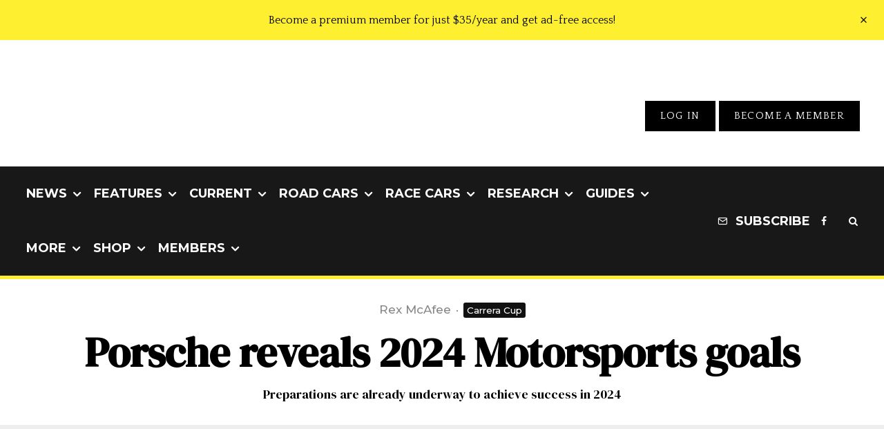

--- FILE ---
content_type: text/html; charset=UTF-8
request_url: https://www.stuttcars.com/porsche-reveals-2024-motorsports-goals/
body_size: 64914
content:
<!DOCTYPE html>
<html lang="en-US">
<head>
	<meta charset="UTF-8">
			<meta name="viewport" content="width=device-width, initial-scale=1">
		<link rel="profile" href="https://gmpg.org/xfn/11">
		<meta name="theme-color" content="#feef30">
	<meta name='robots' content='index, follow, max-image-preview:large, max-snippet:-1, max-video-preview:-1' />

	<!-- This site is optimized with the Yoast SEO plugin v26.7 - https://yoast.com/wordpress/plugins/seo/ -->
	<title>Porsche reveals 2024 Motorsports goals</title><style id="perfmatters-used-css">:where(.wp-block-button__link){border-radius:9999px;box-shadow:none;padding:calc(.667em + 2px) calc(1.333em + 2px);text-decoration:none;}:root :where(.wp-block-button .wp-block-button__link.is-style-outline),:root :where(.wp-block-button.is-style-outline>.wp-block-button__link){border:2px solid;padding:.667em 1.333em;}:root :where(.wp-block-button .wp-block-button__link.is-style-outline:not(.has-text-color)),:root :where(.wp-block-button.is-style-outline>.wp-block-button__link:not(.has-text-color)){color:currentColor;}:root :where(.wp-block-button .wp-block-button__link.is-style-outline:not(.has-background)),:root :where(.wp-block-button.is-style-outline>.wp-block-button__link:not(.has-background)){background-color:initial;background-image:none;}:where(.wp-block-columns){margin-bottom:1.75em;}:where(.wp-block-columns.has-background){padding:1.25em 2.375em;}:where(.wp-block-post-comments input[type=submit]){border:none;}:where(.wp-block-cover-image:not(.has-text-color)),:where(.wp-block-cover:not(.has-text-color)){color:#fff;}:where(.wp-block-cover-image.is-light:not(.has-text-color)),:where(.wp-block-cover.is-light:not(.has-text-color)){color:#000;}:root :where(.wp-block-cover h1:not(.has-text-color)),:root :where(.wp-block-cover h2:not(.has-text-color)),:root :where(.wp-block-cover h3:not(.has-text-color)),:root :where(.wp-block-cover h4:not(.has-text-color)),:root :where(.wp-block-cover h5:not(.has-text-color)),:root :where(.wp-block-cover h6:not(.has-text-color)),:root :where(.wp-block-cover p:not(.has-text-color)){color:inherit;}:where(.wp-block-file){margin-bottom:1.5em;}:where(.wp-block-file__button){border-radius:2em;display:inline-block;padding:.5em 1em;}:where(.wp-block-file__button):is(a):active,:where(.wp-block-file__button):is(a):focus,:where(.wp-block-file__button):is(a):hover,:where(.wp-block-file__button):is(a):visited{box-shadow:none;color:#fff;opacity:.85;text-decoration:none;}:where(.wp-block-group.wp-block-group-is-layout-constrained){position:relative;}@keyframes show-content-image{0%{visibility:hidden;}99%{visibility:hidden;}to{visibility:visible;}}@keyframes turn-on-visibility{0%{opacity:0;}to{opacity:1;}}@keyframes turn-off-visibility{0%{opacity:1;visibility:visible;}99%{opacity:0;visibility:visible;}to{opacity:0;visibility:hidden;}}@keyframes lightbox-zoom-in{0%{transform:translate(calc(( -100vw + var(--wp--lightbox-scrollbar-width) ) / 2 + var(--wp--lightbox-initial-left-position)),calc(-50vh + var(--wp--lightbox-initial-top-position))) scale(var(--wp--lightbox-scale));}to{transform:translate(-50%,-50%) scale(1);}}@keyframes lightbox-zoom-out{0%{transform:translate(-50%,-50%) scale(1);visibility:visible;}99%{visibility:visible;}to{transform:translate(calc(( -100vw + var(--wp--lightbox-scrollbar-width) ) / 2 + var(--wp--lightbox-initial-left-position)),calc(-50vh + var(--wp--lightbox-initial-top-position))) scale(var(--wp--lightbox-scale));visibility:hidden;}}:where(.wp-block-latest-comments:not([style*=line-height] .wp-block-latest-comments__comment)){line-height:1.1;}:where(.wp-block-latest-comments:not([style*=line-height] .wp-block-latest-comments__comment-excerpt p)){line-height:1.8;}:root :where(.wp-block-latest-posts.is-grid){padding:0;}:root :where(.wp-block-latest-posts.wp-block-latest-posts__list){padding-left:0;}ol,ul{box-sizing:border-box;}:root :where(.wp-block-list.has-background){padding:1.25em 2.375em;}:where(.wp-block-navigation.has-background .wp-block-navigation-item a:not(.wp-element-button)),:where(.wp-block-navigation.has-background .wp-block-navigation-submenu a:not(.wp-element-button)){padding:.5em 1em;}:where(.wp-block-navigation .wp-block-navigation__submenu-container .wp-block-navigation-item a:not(.wp-element-button)),:where(.wp-block-navigation .wp-block-navigation__submenu-container .wp-block-navigation-submenu a:not(.wp-element-button)),:where(.wp-block-navigation .wp-block-navigation__submenu-container .wp-block-navigation-submenu button.wp-block-navigation-item__content),:where(.wp-block-navigation .wp-block-navigation__submenu-container .wp-block-pages-list__item button.wp-block-navigation-item__content){padding:.5em 1em;}@keyframes overlay-menu__fade-in-animation{0%{opacity:0;transform:translateY(.5em);}to{opacity:1;transform:translateY(0);}}:root :where(p.has-background){padding:1.25em 2.375em;}:where(p.has-text-color:not(.has-link-color)) a{color:inherit;}:where(.wp-block-post-comments-form) input:not([type=submit]),:where(.wp-block-post-comments-form) textarea{border:1px solid #949494;font-family:inherit;font-size:1em;}:where(.wp-block-post-comments-form) input:where(:not([type=submit]):not([type=checkbox])),:where(.wp-block-post-comments-form) textarea{padding:calc(.667em + 2px);}:where(.wp-block-post-excerpt){box-sizing:border-box;margin-bottom:var(--wp--style--block-gap);margin-top:var(--wp--style--block-gap);}:where(.wp-block-preformatted.has-background){padding:1.25em 2.375em;}:where(.wp-block-search__button){border:1px solid #ccc;padding:6px 10px;}:where(.wp-block-search__input){font-family:inherit;font-size:inherit;font-style:inherit;font-weight:inherit;letter-spacing:inherit;line-height:inherit;text-transform:inherit;}:where(.wp-block-search__button-inside .wp-block-search__inside-wrapper){border:1px solid #949494;box-sizing:border-box;padding:4px;}:where(.wp-block-search__button-inside .wp-block-search__inside-wrapper) :where(.wp-block-search__button){padding:4px 8px;}:root :where(.wp-block-separator.is-style-dots){height:auto;line-height:1;text-align:center;}:root :where(.wp-block-separator.is-style-dots):before{color:currentColor;content:"···";font-family:serif;font-size:1.5em;letter-spacing:2em;padding-left:2em;}:root :where(.wp-block-site-logo.is-style-rounded){border-radius:9999px;}:root :where(.wp-block-social-links .wp-social-link a){padding:.25em;}:root :where(.wp-block-social-links.is-style-logos-only .wp-social-link a){padding:0;}:root :where(.wp-block-social-links.is-style-pill-shape .wp-social-link a){padding-left:.6666666667em;padding-right:.6666666667em;}:root :where(.wp-block-tag-cloud.is-style-outline){display:flex;flex-wrap:wrap;gap:1ch;}:root :where(.wp-block-tag-cloud.is-style-outline a){border:1px solid;font-size:unset !important;margin-right:0;padding:1ch 2ch;text-decoration:none !important;}:root :where(.wp-block-table-of-contents){box-sizing:border-box;}:where(.wp-block-term-description){box-sizing:border-box;margin-bottom:var(--wp--style--block-gap);margin-top:var(--wp--style--block-gap);}:where(pre.wp-block-verse){font-family:inherit;}.editor-styles-wrapper,.entry-content{counter-reset:footnotes;}a[data-fn].fn{counter-increment:footnotes;display:inline-flex;font-size:smaller;text-decoration:none;text-indent:-9999999px;vertical-align:super;}a[data-fn].fn:after{content:"[" counter(footnotes) "]";float:left;text-indent:0;}:root{--wp--preset--font-size--normal:16px;--wp--preset--font-size--huge:42px;}html :where(.has-border-color){border-style:solid;}html :where([style*=border-top-color]){border-top-style:solid;}html :where([style*=border-right-color]){border-right-style:solid;}html :where([style*=border-bottom-color]){border-bottom-style:solid;}html :where([style*=border-left-color]){border-left-style:solid;}html :where([style*=border-width]){border-style:solid;}html :where([style*=border-top-width]){border-top-style:solid;}html :where([style*=border-right-width]){border-right-style:solid;}html :where([style*=border-bottom-width]){border-bottom-style:solid;}html :where([style*=border-left-width]){border-left-style:solid;}html :where(img[class*=wp-image-]){height:auto;max-width:100%;}:where(figure){margin:0 0 1em;}html :where(.is-position-sticky){--wp-admin--admin-bar--position-offset:var(--wp-admin--admin-bar--height,0px);}@media screen and (max-width:600px){html :where(.is-position-sticky){--wp-admin--admin-bar--position-offset:0px;}}.lets-info-up-fi{line-height:0;position:relative;}.lets-info-up-fi img{width:100%;}.lets-info-up{font-size:15px;text-align:center;width:100%;}.lets-info-up .lets-info-up-pretitle{display:block;font-size:10px;text-transform:uppercase;}.lets-info-up .lets-info-up-title{font-size:15px;}.lets-info-up .lets-info-up-block{margin-bottom:20px;}.lets-info-up-block{position:relative;}.lets-info-up--side{margin-bottom:20px;margin-right:30px;max-width:250px;width:50%;}.lets-info-up--side .lets-info-up-block:last-of-type{margin-bottom:0;}.lets-info-up-block-wrap{padding:30px 15px;}.lets-info-up--left{float:left;}.lets-info-up .button-arrow{padding-left:0;padding-right:0;}.lets-info-up-skin-1{background:#fff;border:1px solid #ededed;color:#111;}.lets-info-up-skin-1 .lets-info-up-pretitle{opacity:.4;}@-webkit-keyframes a{to{-webkit-transform:rotate(1turn);transform:rotate(1turn);}}@keyframes a{to{-webkit-transform:rotate(1turn);transform:rotate(1turn);}}@-webkit-keyframes b{0%{background-position:0 0;}to{background-position:30px 0;}}@keyframes b{0%{background-position:0 0;}to{background-position:30px 0;}}@keyframes fa-spin{0%{transform:rotate(0deg);}to{transform:rotate(1turn);}}@font-face{font-family:"Font Awesome 5 Free";font-style:normal;font-weight:400;font-display:auto;src:url("https://www.stuttcars.com/wp-content/plugins/lets-review/assets/fonts/fontawesome/css/../webfonts/fa-regular-400.eot");src:url("https://www.stuttcars.com/wp-content/plugins/lets-review/assets/fonts/fontawesome/css/../webfonts/fa-regular-400.eot?#iefix") format("embedded-opentype"),url("https://www.stuttcars.com/wp-content/plugins/lets-review/assets/fonts/fontawesome/css/../webfonts/fa-regular-400.woff2") format("woff2"),url("https://www.stuttcars.com/wp-content/plugins/lets-review/assets/fonts/fontawesome/css/../webfonts/fa-regular-400.woff") format("woff"),url("https://www.stuttcars.com/wp-content/plugins/lets-review/assets/fonts/fontawesome/css/../webfonts/fa-regular-400.ttf") format("truetype"),url("https://www.stuttcars.com/wp-content/plugins/lets-review/assets/fonts/fontawesome/css/../webfonts/fa-regular-400.svg#fontawesome") format("svg");}@font-face{font-family:"Font Awesome 5 Free";font-style:normal;font-weight:900;font-display:auto;src:url("https://www.stuttcars.com/wp-content/plugins/lets-review/assets/fonts/fontawesome/css/../webfonts/fa-solid-900.eot");src:url("https://www.stuttcars.com/wp-content/plugins/lets-review/assets/fonts/fontawesome/css/../webfonts/fa-solid-900.eot?#iefix") format("embedded-opentype"),url("https://www.stuttcars.com/wp-content/plugins/lets-review/assets/fonts/fontawesome/css/../webfonts/fa-solid-900.woff2") format("woff2"),url("https://www.stuttcars.com/wp-content/plugins/lets-review/assets/fonts/fontawesome/css/../webfonts/fa-solid-900.woff") format("woff"),url("https://www.stuttcars.com/wp-content/plugins/lets-review/assets/fonts/fontawesome/css/../webfonts/fa-solid-900.ttf") format("truetype"),url("https://www.stuttcars.com/wp-content/plugins/lets-review/assets/fonts/fontawesome/css/../webfonts/fa-solid-900.svg#fontawesome") format("svg");}.mc4wp-form input[name^=_mc4wp_honey]{display:none !important;}.mc4wp-form-basic{margin:1em 0;}.mc4wp-form-basic label,.mc4wp-form-basic input{box-sizing:border-box;cursor:auto;vertical-align:baseline;width:auto;height:auto;line-height:normal;display:block;}.mc4wp-form-basic label:after,.mc4wp-form-basic input:after{content:"";clear:both;display:table;}.mc4wp-form-basic label{margin-bottom:6px;font-weight:700;display:block;}.mc4wp-form-basic input[type=text],.mc4wp-form-basic input[type=email],.mc4wp-form-basic input[type=tel],.mc4wp-form-basic input[type=url],.mc4wp-form-basic input[type=date],.mc4wp-form-basic textarea,.mc4wp-form-basic select{width:100%;max-width:480px;min-height:32px;}.mc4wp-form-basic input[type=number]{min-width:40px;}.mc4wp-form-basic input[type=checkbox],.mc4wp-form-basic input[type=radio]{border:0;width:13px;height:13px;margin:0 6px 0 0;padding:0;display:inline-block;position:relative;}.mc4wp-form-basic input[type=checkbox]{-webkit-appearance:checkbox;-moz-appearance:checkbox;appearance:checkbox;}.mc4wp-form-basic input[type=radio]{-webkit-appearance:radio;-moz-appearance:radio;appearance:radio;}.mc4wp-form-basic input[type=submit],.mc4wp-form-basic button,.mc4wp-form-basic input[type=button]{cursor:pointer;-webkit-appearance:none;-moz-appearance:none;appearance:none;display:inline-block;}.mc4wp-form-basic label>span,.mc4wp-form-basic li>label{font-weight:400;}.lets-info-up-fi{line-height:0;position:relative;}.lets-info-up-fi img{width:100%;}.lets-info-up{font-size:15px;text-align:center;width:100%;}.lets-info-up .lets-info-up-pretitle{display:block;font-size:10px;text-transform:uppercase;}.lets-info-up .lets-info-up-title{font-size:15px;}.lets-info-up .lets-info-up-block{margin-bottom:20px;}.lets-info-up-block{position:relative;}.lets-info-up--side{margin-bottom:20px;margin-right:30px;max-width:250px;width:50%;}.lets-info-up--side .lets-info-up-block:last-of-type{margin-bottom:0;}.lets-info-up-block-wrap{padding:30px 15px;}.lets-info-up--left{float:left;}.lets-info-up .button-arrow{padding-left:0;padding-right:0;}.lets-info-up-skin-1{background:#fff;border:1px solid #ededed;color:#111;}.lets-info-up-skin-1 .lets-info-up-pretitle{opacity:.4;}@-webkit-keyframes blink{15%{opacity:1;}}@keyframes blink{15%{opacity:1;}}@-webkit-keyframes tipiSlideD{from{-webkit-transform:translateY(-20px);transform:translateY(-20px);opacity:0;}to{-webkit-transform:translateY(0);transform:translateY(0);opacity:1;}}@keyframes tipiSlideD{from{-webkit-transform:translateY(-20px);transform:translateY(-20px);opacity:0;}to{-webkit-transform:translateY(0);transform:translateY(0);opacity:1;}}@-webkit-keyframes tipiSlideL{from{-webkit-transform:translateX(-20px);transform:translateX(-20px);opacity:0;}to{-webkit-transform:translateX(0);transform:translateX(0);opacity:1;}}@keyframes tipiSlideL{from{-webkit-transform:translateX(-20px);transform:translateX(-20px);opacity:0;}to{-webkit-transform:translateX(0);transform:translateX(0);opacity:1;}}@font-face{font-family:"tipi";src:url("https://www.stuttcars.com/wp-content/plugins/lets-live-blog/frontend/css/fonts/../fonts/tipi/tipi.ttf?mqud20") format("truetype"),url("https://www.stuttcars.com/wp-content/plugins/lets-live-blog/frontend/css/fonts/../fonts/tipi/tipi.woff?mqud20") format("woff"),url("https://www.stuttcars.com/wp-content/plugins/lets-live-blog/frontend/css/fonts/../fonts/tipi/tipi.svg?mqud20#tipi") format("svg");font-weight:normal;font-style:normal;}[class^="tipi-i-"]{font-family:"tipi" !important;speak:none;font-style:normal;font-weight:normal;font-variant:normal;text-transform:none;font-size:inherit;line-height:1;-webkit-font-smoothing:antialiased;-moz-osx-font-smoothing:grayscale;}.tipi-i-reddit-alien:before{content:"";}.tipi-i-close:before{content:"";}.tipi-i-arrow-right:before{content:"";}.tipi-i-camera:before{content:"";}.tipi-i-mail:before{content:"";}.tipi-i-search:before{content:"";}.tipi-i-twitter:before{content:"";}.tipi-i-facebook:before{content:"";}.tipi-i-rss:before{content:"";}.tipi-i-pinterest:before{content:"";}.tipi-i-angle-left:before{content:"";}.tipi-i-angle-right:before{content:"";}.tipi-i-angle-up:before{content:"";}html{-ms-text-size-adjust:100%;-webkit-text-size-adjust:100%;}body{margin:0;-moz-osx-font-smoothing:grayscale;-webkit-font-smoothing:antialiased;}article,aside,details,figcaption,figure,footer,header,hgroup,main,nav,section,li,summary{display:block;}h1,h2,h3,h4,h5,h6,p,blockquote,figure,ol,dl,ul{margin:0;padding:0;}h1,h2,h3,h4,h5,h6{font-size:inherit;}a,button{color:inherit;}a,ins{text-decoration:none;}button{overflow:visible;border:0;font:inherit;-webkit-font-smoothing:inherit;letter-spacing:inherit;background:0;cursor:pointer;}::-moz-focus-inner{padding:0;border:0;}:focus{outline:0;}img{max-width:100%;height:auto;border:0;}.clearfix:after{content:"";display:block;clear:both;}*{box-sizing:border-box;}ul ul,ol ol,ul ol,ol ul{margin-top:0;margin-bottom:0;}hr{height:1px;background:#111;margin:-1px 0 30px;border:0;}b,strong,em,small{line-height:1;}blockquote,q{margin:45px 0;font-weight:400 !important;width:80%;margin-left:10%;line-height:1.5;position:relative;}blockquote:before,q:before{content:"";font-family:"tipi";font-style:normal;position:absolute;left:-10%;transform:scale(-1,1);}ol,ul{list-style-position:inside;}ol li,ul li{display:list-item;}ol li ol,ol li ul,ul li ol,ul li ul{margin:0 0 0 1em;}ul{list-style:none;}.entry-content ul,.entry-content ol,.block-html-content ul,.block-html-content ol{margin-left:1em;list-style-position:outside;margin-bottom:1em;}.entry-content ul,.block-html-content ul{list-style:disc;}h1{font-size:2em;}h2{font-size:1.666em;}h3{font-size:1.2em;}.single-content .entry-content h1,.single-content .entry-content h2,.single-content .entry-content h3,.single-content .entry-content h4,.single-content .entry-content h5,.single-content .entry-content h6,.meta__full h1,.meta__full h2,.meta__full h3,.meta__full h4,.meta__full h5,.meta__full h6{line-height:1.2;margin:30px 0;}embed,iframe,object{margin-bottom:1.5em;max-width:100%;}.gallery{margin-bottom:30px;float:left;width:100%;}.gallery-item{float:left;vertical-align:top;width:100%;padding-right:5px;padding-bottom:5px;text-align:center;position:relative;}.gallery-columns-2 .gallery-item{width:50%;}.gallery-icon{line-height:0;}.site-inner select,.site-inner .select2-container--default .select2-selection--single,.site-inner input[type=text],.site-inner input[type=tel],.site-inner input[type=number],.site-inner input[type=password],.site-inner input[type=email],.site-inner input[type=url],.site-inner textarea,.site-inner .woocommerce:not(.widget_product_search) button,.site-inner fieldset,.site-inner .drop-search input,.site-inner .post-password-form input[type=submit]{height:48px;background:transparent;border:1px solid #eee;border-radius:0;letter-spacing:.01em;padding:0 15px;color:inherit;width:100%;}.site-inner input[type=search]{background:transparent;border:0;}.site-inner input[type=submit],.site-inner input[type=text],.site-inner input[type=tel],.site-inner input[type=number],.site-inner input[type=password],.site-inner input[type=email],.site-inner input[type=url],.site-inner textarea,.site-inner .woocommerce:not(.widget_product_search) button,.site-inner fieldset{-webkit-appearance:none;-moz-appearance:textfield;}h1,h2,h3,h4,h5,h6{line-height:1.2;}.zeen-effect{transition:.2s;}article{min-width:0;}.site-inner{min-height:100vh;position:relative;}input{font:inherit;}.link-color-wrap a{position:relative;transition:.3s ease;text-underline-position:under;}.site-skin-2 h1,.site-skin-2 h2,.site-skin-2 h3,.site-skin-2 h4,.site-skin-2 h5,.site-skin-2 h6,.sb-skin-2 h1,.sb-skin-2 h2,.sb-skin-2 h3,.sb-skin-2 h4,.sb-skin-2 h5,.sb-skin-2 h6,.site-skin-2 .font-1,.block-skin-2 h1,.block-skin-2 h2,.block-skin-2 h3,.block-skin-2 h4,.block-skin-2 h5,.block-skin-2 h6{color:#fff !important;}.site-skin-2,.sb-skin-2,.block-skin-2{color:#eee;}span.media-tr{cursor:pointer;}.tipi-overlay,.mask-overlay,.overlay{height:100%;width:100%;position:absolute;top:0;left:0;-webkit-backface-visibility:hidden;backface-visibility:hidden;z-index:1;}.tipi-overlay-base{z-index:101;position:fixed;opacity:0;visibility:hidden;transition:opacity .3s ease-out,transform .3s cubic-bezier(0,0,.3,1),visibility 0s .4s;}.tipi-overlay-dark{background:#000;}.tipi-overlay-light{background:#1f1f25;}.mask{line-height:0;position:relative;}.mask img,.mask picture{width:100%;height:100%;-o-object-fit:cover;object-fit:cover;-o-object-position:center;object-position:center;-webkit-backface-visibility:hidden;backface-visibility:hidden;}.block-da img{vertical-align:top;}.tipi-vertical-c,.tipi-all-c{align-items:center;}.horizontal-menu.tipi-flex-eq-height>li{display:flex;align-items:center;}.horizontal-menu.tipi-flex-eq-height>li .mm-1{margin-top:2em;}.header-padding.tipi-flex-eq-height{padding-bottom:0 !important;padding-top:0 !important;}.site-header .header-padding{transition:padding .3s;}.tipi-all-c{justify-content:center;}.tipi-all-c.logo-main-wrap{text-align:center;}.logo-main-wrap:empty{display:none;}.tipi-flex-eq-height{align-items:stretch;}.tipi-flex-lcr,.tipi-vertical-c,.tipi-all-c,.tipi-flex,.tipi-flex-eq-height{display:flex;}input::-webkit-input-placeholder{color:inherit;}input::-moz-placeholder{color:inherit;}input::-ms-input{color:inherit;}.align-fs{overflow-x:hidden;}.contents-wrap{width:100%;text-align:center;}.content-bg{text-align:left;}.content-bg>.tipi-cols,.content-bg .main{background:unset;}.logo{line-height:0;}.logo a{vertical-align:top;display:inline-block;}.logo img{width:auto;vertical-align:top;}.logo span{display:block;}.logo-main-wrap-l .logo{flex-shrink:0;}.logo-main-wrap-l .tipi-button-cta-wrap{margin-left:auto;}.logo-footer{flex-shrink:1;}.menu-icon-subscribe i{padding-right:5px;}.menu-icon-subscribe i:last-child{padding-right:0;}.bg-area{position:relative;}.background{position:absolute;top:0;left:0;width:100%;height:100%;z-index:-1;}.site-img-1 .background{background-repeat:no-repeat;background-position:center center;background-size:cover;}.header-skin-1 .bg-area{background:#fff;}.site-header .bg-area{z-index:3;}.site-skin-1,.block-skin-bg-1:not(.skin-inner),.block-skin-bg-1.skin-inner>.tipi-row-inner-style,.block-skin-1:not(.skin-inner),.block-skin-1.skin-inner .tipi-row-inner-style,.page-header-skin-1:not(.skin-inner),.page-header-skin-1.skin-inner .tipi-row-inner-style,.footer-widgets-skin-1,.sb-skin-1,.meta-skin-1.block-wrap .preview-mini-wrap{background:#fff;}.block-wrap:not(.skin-inner)>.tipi-row-inner-style{background-image:none;background-color:transparent;}.site-skin-2,.block-skin-bg-2:not(.skin-inner),.block-skin-bg-2.skin-inner>.tipi-row-inner-style,.block-skin-2:not(.skin-inner),.block-skin-2.skin-inner .tipi-row-inner-style,.sb-skin-2,.page-header-skin-2:not(.skin-inner),.page-header-skin-2.skin-inner .tipi-row-inner-style,.footer-widgets-skin-2{background:#1c1d1e;}.skin-dark .block-skin-0,.site-skin-2,.block-skin-2,.sb-skin-2,.page-header-skin-2,.footer-widgets-skin-2{color:#fff;}.skin-dark .block-skin-0 .mask,.site-skin-2 .mask,.block-skin-2 .mask,.sb-skin-2 .mask,.page-header-skin-2 .mask,.footer-widgets-skin-2 .mask{background:#0c0c0c;}.skin-dark .block-skin-0 h1,.skin-dark .block-skin-0 h2,.skin-dark .block-skin-0 h3,.skin-dark .block-skin-0 h4,.skin-dark .block-skin-0 h5,.skin-dark .block-skin-0 h6,.skin-dark .block-skin-0 .font-1,.skin-dark .block-skin-0 .byline-font-1 .byline,.site-skin-2 h1,.site-skin-2 h2,.site-skin-2 h3,.site-skin-2 h4,.site-skin-2 h5,.site-skin-2 h6,.site-skin-2 .font-1,.site-skin-2 .byline-font-1 .byline,.block-skin-2 h1,.block-skin-2 h2,.block-skin-2 h3,.block-skin-2 h4,.block-skin-2 h5,.block-skin-2 h6,.block-skin-2 .font-1,.block-skin-2 .byline-font-1 .byline,.sb-skin-2 h1,.sb-skin-2 h2,.sb-skin-2 h3,.sb-skin-2 h4,.sb-skin-2 h5,.sb-skin-2 h6,.sb-skin-2 .font-1,.sb-skin-2 .byline-font-1 .byline,.page-header-skin-2 h1,.page-header-skin-2 h2,.page-header-skin-2 h3,.page-header-skin-2 h4,.page-header-skin-2 h5,.page-header-skin-2 h6,.page-header-skin-2 .font-1,.page-header-skin-2 .byline-font-1 .byline,.footer-widgets-skin-2 h1,.footer-widgets-skin-2 h2,.footer-widgets-skin-2 h3,.footer-widgets-skin-2 h4,.footer-widgets-skin-2 h5,.footer-widgets-skin-2 h6,.footer-widgets-skin-2 .font-1,.footer-widgets-skin-2 .byline-font-1 .byline{color:#fff;}.skin-dark .block-skin-0 select,.skin-dark .block-skin-0 input[type=text],.skin-dark .block-skin-0 input[type=tel],.skin-dark .block-skin-0 input[type=number],.skin-dark .block-skin-0 input[type=password],.skin-dark .block-skin-0 input[type=email],.skin-dark .block-skin-0 input[type=url],.skin-dark .block-skin-0 textarea,.skin-dark .block-skin-0 fieldset,.site-skin-2 select,.site-skin-2 input[type=text],.site-skin-2 input[type=tel],.site-skin-2 input[type=number],.site-skin-2 input[type=password],.site-skin-2 input[type=email],.site-skin-2 input[type=url],.site-skin-2 textarea,.site-skin-2 fieldset,.block-skin-2 select,.block-skin-2 input[type=text],.block-skin-2 input[type=tel],.block-skin-2 input[type=number],.block-skin-2 input[type=password],.block-skin-2 input[type=email],.block-skin-2 input[type=url],.block-skin-2 textarea,.block-skin-2 fieldset,.sb-skin-2 select,.sb-skin-2 input[type=text],.sb-skin-2 input[type=tel],.sb-skin-2 input[type=number],.sb-skin-2 input[type=password],.sb-skin-2 input[type=email],.sb-skin-2 input[type=url],.sb-skin-2 textarea,.sb-skin-2 fieldset,.page-header-skin-2 select,.page-header-skin-2 input[type=text],.page-header-skin-2 input[type=tel],.page-header-skin-2 input[type=number],.page-header-skin-2 input[type=password],.page-header-skin-2 input[type=email],.page-header-skin-2 input[type=url],.page-header-skin-2 textarea,.page-header-skin-2 fieldset,.footer-widgets-skin-2 select,.footer-widgets-skin-2 input[type=text],.footer-widgets-skin-2 input[type=tel],.footer-widgets-skin-2 input[type=number],.footer-widgets-skin-2 input[type=password],.footer-widgets-skin-2 input[type=email],.footer-widgets-skin-2 input[type=url],.footer-widgets-skin-2 textarea,.footer-widgets-skin-2 fieldset{border-color:#333;}.skin-dark .block-skin-0 .separation-border,.skin-dark .block-skin-0 .zeen_comments_with_avatar .stylish-comment,.site-skin-2 .separation-border,.site-skin-2 .zeen_comments_with_avatar .stylish-comment,.block-skin-2 .separation-border,.block-skin-2 .zeen_comments_with_avatar .stylish-comment,.sb-skin-2 .separation-border,.sb-skin-2 .zeen_comments_with_avatar .stylish-comment,.page-header-skin-2 .separation-border,.page-header-skin-2 .zeen_comments_with_avatar .stylish-comment,.footer-widgets-skin-2 .separation-border,.footer-widgets-skin-2 .zeen_comments_with_avatar .stylish-comment{border-color:#2d2d2d;}.site-skin-4,.block-skin-0,.sb-skin-4,.header-skin-4 .bg-area,.page-header-skin-4,.footer-widgets-skin-4{background:transparent;}.site-skin-1 .tipi-arrow,.skin-light .block-skin-0 .tipi-arrow,.block-skin-11 .tipi-arrow{border-color:#111;color:#111;}.site-skin-1 .tipi-arrow i:after,.skin-light .block-skin-0 .tipi-arrow i:after,.block-skin-11 .tipi-arrow i:after{background:#111;}.footer-lower-area a,.footer-lower-area .font-1:not(.copyright),.footer-lower-area h3,.footer-lower-area h2{color:inherit;}.footer-lower-area.site-skin-1 .tipi-arrow{border-color:#444;}.footer-lower-area.site-skin-1 .tipi-arrow i:after{background:#444;}.skin-inner .tipi-row-inner-style,.block-wrap:not(.skin-inner){background-repeat:no-repeat;background-size:cover;background-position:center center;}.menu-icons{flex-shrink:0;}.menu-icons>li>a{padding-left:10px;padding-right:10px;}.menu-icons>li>a span{padding-left:7px;}.horizontal-menu>li{display:inline-block;}.horizontal-menu .menu-icon-mode,.horizontal-menu .menu-icon-style-3>a{display:inline-flex;align-items:center;}.horizontal-menu .sub-menu{margin:0;}.menu-main-menu,.menu-secondary{flex-wrap:wrap;}.sticky-menu{z-index:50;top:0;position:relative;}.site-mob-header.sticky-menu{width:100% !important;}#progress{position:absolute;bottom:-3px;height:3px;width:0;background-color:#ef2673;transition:.2s opacity,.3s bottom;opacity:0;}.horizontal-menu .drop,.horizontal-menu>li>a,.horizontal-menu .logo-main-menu a{display:inline-block;}.main-navigation{position:relative;}.main-menu-l .main-navigation{text-align:left;}.menu-icon a:before{font-weight:400 !important;}.menu-icon i{font-weight:400 !important;}.bg-area>*,.bg-area .bg-area-inner>*{position:relative;z-index:11;}.bg-area .background{z-index:0;position:absolute;}.logo{display:inline-block;}.block-da-header_top,.logo-main-wrap-center .block-da{width:100%;padding:30px 0;line-height:1.5;text-align:center;}.block-da-header_top{padding:15px 20px;}.site-mob-header{position:relative;z-index:10;}.site-mob-header .bg-area{background:inherit;max-width:100%;}.site-mob-header .logo-main-wrap{text-align:center;}.site-mob-header .menu-right{flex:1;margin-right:-7px;margin-left:auto;text-align:right;justify-content:flex-end;}.site-mob-header .icons-wrap li{display:flex;}.site-mob-header .icons-wrap li a{padding:0 7px;}.site-mob-header-2 .logo-main-wrap{text-align:left;}.menu-item-has-children>a:after{font-family:"tipi";content:"";margin-left:5px;line-height:1;font-size:inherit;}.menu-mobile .sub-menu{opacity:0;visibility:hidden;transition:all .35s cubic-bezier(0,.99,.99,1);margin-left:-5px;text-align:left;position:absolute;}.menu-mobile .sub-menu:not(.opened-child) li{display:none;}.menu-mobile .sub-menu li{margin:0;position:relative;padding:5px 30px;}.menu-mobile .sub-menu li a{padding:0;}.menu-mobile .sub-menu .sub-menu{opacity:0;height:0;visibility:hidden;margin-top:10px;}.sticky-top{position:sticky;top:0;z-index:12;}.mobile-navigation-dd .menu-item-has-children>a:after{display:none;}.mob-menu-wrap{position:fixed;width:100%;height:100%;z-index:102;top:0;left:0;bottom:0;font-size:18px;}.mob-menu-wrap.site-skin-1 .mobile-navigation .search{border-color:#e5e5e5;}.mob-menu-wrap .menu-icon-subscribe{font-size:15px;}.mob-menu-wrap .content-wrap{height:100%;}.mob-menu-wrap .content{height:100%;padding:30px 45px;display:flex;flex-direction:column;flex-grow:1;overflow:auto;}.mob-menu-wrap .content .logo{animation-delay:.3s;}.mob-menu-wrap .content .logo+.menu-icons{margin-top:60px;}.mob-menu-wrap .content .mobile-navigation{animation-delay:.4s;}.mob-menu-wrap .content .menu-icons{animation-delay:.65s;}.mob-menu-wrap .vertical-menu{margin:auto;width:100%;font-size:18px;}.mob-menu-wrap .vertical-menu li{margin-bottom:7px;font-weight:400;text-transform:none;padding-right:0;}.mob-menu-wrap .vertical-menu>li>.sub-menu{font-size:13px;padding-top:7px;}.mob-menu-wrap .mobile-navigation{margin-top:30px;margin-bottom:30px;display:flex;overflow:auto;flex-direction:column;flex-grow:1;}.mob-menu-wrap .menu-icons{display:flex;flex-wrap:wrap;margin-left:-10px;margin-right:-10px;}.mob-menu-wrap .menu-icons li{margin:0 5px 10px;}.mob-menu-wrap .bg-area{height:100%;}.mob-menu-wrap .tipi-close-icon{position:absolute;top:20px;right:20px;font-size:30px;z-index:12;line-height:1;}.mob-menu-wrap .content>*{opacity:0;transform:translatex(-20px);}.site-mob-menu-4 .mob-menu-wrap .mobile-navigation{margin-top:0;padding-top:30px;}.site-mob-menu-4 .mob-menu-wrap .tipi-close-icon{top:30px;}.site-mob-menu-4 .mob-menu-wrap .menu-mobile li{align-items:center;display:flex;flex-wrap:wrap;margin-bottom:0;}.site-mob-menu-4 .mob-menu-wrap .menu-mobile li a,.site-mob-menu-4 .mob-menu-wrap .menu-icons,.site-mob-menu-4 .mob-menu-wrap .logo-mobile-menu{padding:15px 20px;margin:0;}.site-mob-menu-4 .mob-menu-wrap .menu-item-has-children a:first-child{width:calc(100% - 60px);}.site-mob-menu-4 .mob-menu-wrap .menu-mobile li,.site-mob-menu-4 .mob-menu-wrap .logo-mobile-menu{border-bottom:1px solid rgba(255,255,255,.2);}.site-mob-menu-4 .mob-menu-wrap .sub-menu{width:100%;border-top:1px solid rgba(255,255,255,.2);padding-top:0 !important;}.site-mob-menu-4 .mob-menu-wrap .sub-menu li:last-of-type{border-bottom:0;padding-bottom:0;}.site-mob-menu-4 .mob-menu-wrap .content{padding-left:0;padding-right:0;}.site-mob-menu-4 .mob-menu-wrap .menu-icons{padding-bottom:5px;}.site-mob-menu-4 .mob-menu-wrap.site-skin-1 .menu-mobile li,.site-mob-menu-4 .mob-menu-wrap.site-skin-1 .logo-mobile-menu{border-bottom:1px solid #f1f1f1;}.site-mob-menu-a-1 .mob-menu-wrap{transform:translateX(100%);}.site-mob-menu-a-1 .site-mob-header.sticky-menu-2.stuck,.site-mob-menu-a-1 .site-mob-header,.site-mob-menu-a-1 .site-inner,.site-mob-menu-a-1 .sticky-menu-2 .stuck.active,.site-mob-menu-a-1 .zeen-top-block,.site-mob-menu-a-1 .mob-menu-wrap,.site-mob-menu-a-1 .zeen-instagram-block{transition:transform 1s cubic-bezier(.2,1,.3,1) !important;}.tipi-i-menu-mob{width:12px;height:2px;background:#fff;position:relative;margin:0 auto;border-radius:1px;display:block;}.tipi-i-menu-mob:before,.tipi-i-menu-mob:after{width:inherit;display:block;height:inherit;border-radius:inherit;background:inherit;content:"";position:absolute;width:125%;}.tipi-i-menu-mob:before{top:-5px;}.tipi-i-menu-mob:after{top:5px;}.site-mob-header.site-skin-1 .tipi-i-menu-mob{background:#111;}.site-mob-header.site-skin-1 .menu-icon{color:#111;}.mob-tr-open{display:block;padding-top:0 !important;padding-bottom:0 !important;height:25px;}.mob-tr-open i{margin-right:3px;float:right;top:calc(50% - 1px);}.block-more-1{font-weight:700;}.block-more-1:hover i{transform:translateX(-3px);}.block-more-2{margin-left:3px;}.no-more{opacity:.25;pointer-events:none;}.block-changer{opacity:.5;}.block-mm-init{opacity:1;}.meta{-webkit-backface-visibility:hidden;backface-visibility:hidden;}.tipi-row-inner-box{position:relative;background:inherit;}.tipi-row-inner-style{width:100%;background:inherit;}.block{position:relative;align-items:stretch;flex-flow:row wrap;}.block article{position:relative;}.mask-img{display:block;width:100%;height:100%;}.block-wrap{border:0;margin-left:auto;margin-right:auto;border-image-slice:1;width:100%;display:block;text-align:left;}.block-wrap .tipi-row-inner-style{border-image-slice:1;}.site-skin-2 .load-more-wrap .tipi-arrow{color:#fff;border-color:#fff;}.site-skin-2 .load-more-wrap .tipi-arrow i:after{background:#fff;}.tipi-row-inner-box{width:100%;}.ppl-s-2 .block,.ppl-m-3 .block,.ppl-l-3 .block,.ppl-xl-4 .block,.ppl-xl-5 .block,.block-wrap-42 .block{justify-content:space-between;}.block-29 .meta .title,.block-28 .meta .title{font-size:15px;}.block-29 .meta .subtitle,.block-28 .meta .subtitle{font-size:12px;margin-top:2px;}.separation-border:last-of-type:not(.masonry-child):not(.preview-text){margin-bottom:0;padding-bottom:0;border-bottom:0;}.preview-mini-wrap{position:relative;}.stack-design-1{text-align:left;}.block-title{display:inline-block;line-height:1;}.block-title h1,.block-title h2,.block-title h3,.block-title h4,.block-title h5,.block-title p{font-size:inherit;}.block-title-wrap-style .block-title{padding-bottom:10px;display:flex;position:relative;align-items:center;}.block-title-wrap-style .block-title:after{content:"";flex:1;margin-left:30px;position:relative;}.block-title-wrap-style .block-title:last-child{padding-bottom:0;}.block-title-wrap{position:relative;width:100%;}.block-title-wrap:not(.page-header-skin-4) .block-title-wrap,.block-title-wrap:not(.page-header-skin-4) .filters{background:inherit;}.block-title-wrap .block-title-area{position:relative;}.block-title-wrap .filters{position:relative;font-weight:400;font-size:12px;margin-top:6px;text-transform:none;letter-spacing:1px;color:#aaa;z-index:4;}.block-title-wrap .load-more-wrap-2{margin-right:0;}.module-block-title{margin-bottom:30px;}.block-title-1{margin-bottom:30px;}.block-title-2{text-align:center;}.block-title-2 .block-title-area{width:100%;}.block-title-2 .block-title{padding-bottom:10px;}.separator:last-child{display:none;}.byline{font-weight:400 !important;margin-bottom:-7px;}.byline .with-name .author-avatar{margin-right:8px;}.byline .author-avatar{display:inline-block;line-height:0;vertical-align:middle;}.byline .author-avatar img{width:22px;border-radius:50%;position:relative !important;opacity:1 !important;}.byline .byline-part{vertical-align:middle;}.byline .separator{margin-right:7px;margin-left:7px;}.byline-2{margin-bottom:-3px;}.preview-classic .byline .author-avatar img{width:14px;}.stack-1 .byline-2{margin-top:30px;}.cats .cat{margin-right:10px;display:inline-block;}.cats .cat:last-of-type{margin-right:0;}.cats .cat-with-bg{border-radius:3px;padding:0 5px;color:#fff !important;}.cats .cat-with-bg-dark{background:#111;}.byline:empty,.block-title-wrap .filters:empty,.lets-review-subtitle:empty{display:none;}.byline-part{margin-bottom:5px;display:inline-block;}.byline-part i{margin-right:3px;}.meta{float:left;width:100%;}.meta .title{font-size:22px;padding-top:.5em;}.meta .title a{display:inline-block;max-width:100%;}.meta .subtitle{font-size:1em;}.tipi-m-typo .title,.tipi-l-typo .title,.tipi-xl-typo .title{font-size:22px;padding-top:10px;}.tipi-m-typo .subtitle,.tipi-l-typo .subtitle,.tipi-xl-typo .subtitle{font-size:18px;padding-top:.5em;}.tipi-s-typo .title{padding-top:8px;}.tipi-s-typo .subtitle{font-size:15px;padding-top:5px;}.tipi-s-typo .title-wrap:first-of-type .title{padding-top:20px;}.mode__wrap{padding:0 5px !important;}.mode__wrap .mode__inner__wrap{position:relative;text-align:center;padding-left:0 !important;width:30px;height:30px;overflow:hidden;cursor:pointer;}.mode__wrap .mode__inner__wrap i{position:absolute;width:100%;margin-right:0 !important;z-index:1;height:100%;transition:ease-in-out transform .3s;transform:translate(0,100%) rotate(-60deg);}.mode__wrap .mode__inner__wrap i:before{width:100%;height:100%;display:flex;align-items:center;justify-content:center;}.mode__wrap:not(.mode--alt) .tipi-i-moon{transform:translatey(0) rotate(0);}.site-mob-header .mode__wrap .mode__inner__wrap{background:transparent;}.site-mob-header .mode__wrap .mode__inner__wrap i{color:inherit;}.img-ani-base .mask{overflow:hidden;}.img-ani-base .fi-bg,.img-ani-base .mask img{transition:transform 1s ease,opacity .5s ease;}.img-color-hover-1:hover img{filter:none;}.img-color-hover-base.preview-grid:hover .mask:after,.img-color-hover-base.preview-slider:hover .mask:after,.img-color-hover-base.preview-classic .mask:hover:after,.img-color-hover-base.cta-tile:hover .mask:after{opacity:1;}.img-color-hover-base.preview-grid:hover .mask:before,.img-color-hover-base.preview-slider:hover .mask:before,.img-color-hover-base.preview-classic .mask:hover:before,.img-color-hover-base.cta-tile:hover .mask:before{opacity:0;}.format-gallery .hero-wrap{overflow:visible;}.hero{width:100%;line-height:0;background:#eee;overflow:hidden;height:100%;position:relative;display:flex;align-items:center;justify-content:center;}.hero img,.hero picture{width:100%;height:100%;margin-top:0;-o-object-fit:cover;object-fit:cover;-o-object-position:center;object-position:center;}.hero-wrap{position:relative;overflow:hidden;z-index:0;}.hero-wrap:not(.cover-11) .hero{max-height:100vh;}.hero-l.format-gallery .hero{display:block;}.hero-wrap.cover-1 .hero{height:56.25vw;max-height:56.25vw;min-height:280px;}.hero img,.hero-background img{opacity:0;}.entry-content{word-break:break-word;}.title-above-c .meta-wrap,.title-beneath-c .meta-wrap{margin-right:auto;margin-left:auto;text-align:center;padding-top:30px;}.title-above-c .meta-wrap .share-it,.title-beneath-c .meta-wrap .share-it{text-align:center;}.title-above .meta-wrap,.title-above-c .meta-wrap{padding-bottom:30px;}div[class*=title-mid] .meta-wrap .meta ~ .share-it{padding-top:30px;}div[class*=title-mid] .hero-wrap .meta .byline,div[class*=title-mid] .hero-wrap .meta .entry-title,div[class*=title-mid] .hero-wrap .meta .subtitle,div[class*=title-mid] .hero-wrap .media-icon,div[class*=title-mid] .hero-wrap .share-it{transition:.5s ease-out;transition-delay:.35s;}div[class*=title-mid] .hero-wrap .meta .entry-title{transition-delay:.5s;}div[class*=title-mid] .hero-wrap .meta .subtitle,div[class*=title-mid] .hero-wrap .meta .byline-3{transition-delay:.65s;}div[class*=title-mid] .hero-wrap .meta .title-with-sub+.byline{transition-delay:.75s;}div[class*=title-mid] .hero-wrap .share-it{transition-delay:.75s;}div[class*=title-mid] .hero-wrap .media-icon{transition-delay:.75s;}div[class*=title-mid] .hero-wrap:not(.mask-loaded) .meta .byline,div[class*=title-mid] .hero-wrap:not(.mask-loaded) .meta .entry-title,div[class*=title-mid] .hero-wrap:not(.mask-loaded) .meta .subtitle,div[class*=title-mid] .hero-wrap:not(.mask-loaded) .media-icon,div[class*=title-mid] .hero-wrap:not(.mask-loaded) .share-it{opacity:0;transform:translatey(15px);}.skin-light .related-posts-wrap .tipi-arrow{color:#111;border-color:#111;}.skin-light .related-posts-wrap .tipi-arrow i:after{background:#111;}.format-gallery .cover-2 .hero,.format-gallery .cover-3 .hero,.format-gallery .cover-1 .hero{max-height:none;height:auto !important;}.media-icon{text-align:center;z-index:3;color:#fff;position:absolute;-webkit-backface-visibility:hidden;backface-visibility:hidden;}.media-icon i{display:inline-block;}.media-icon{width:40px;height:40px;}.media-icon i{font-size:18px;line-height:40px;}.icon-size-s i{font-size:15px;}.icon-bg{position:absolute;top:0;left:0;width:100%;height:100%;z-index:-1;}.icon-base-3{top:15px;left:15px;}.icon-base-3 i{color:#000;}.icon-base-3 .icon-bg{background:#fff;}.icon-base-3:hover .icon-bg{transform:scale(1.05,1.05);box-shadow:0 10px 30px rgba(0,0,0,.25);}.mask .byline+a+.icon-base-3{top:auto;bottom:15px;left:15px;}.format-gallery:not(.post-wrap) .image__count{color:#000;font-size:12px;margin-left:7px;}.format-gallery:not(.post-wrap):not(.preview-thumbnail) .media-icon{width:auto !important;padding-left:12px;padding-right:12px;}.format-gallery:not(.post-wrap):not(.preview-thumbnail) i{vertical-align:middle;}.format-gallery:not(.post-wrap):not(.preview-thumbnail) .icon-base-1,.format-gallery:not(.post-wrap):not(.preview-thumbnail) .icon-base-3{font-size:15px;pointer-events:none;}.format-gallery:not(.post-wrap):not(.preview-thumbnail) .icon-base-1 i,.format-gallery:not(.post-wrap):not(.preview-thumbnail) .icon-base-3 i{font-size:inherit !important;}.media-icon,.duration,.playing-msg,.icon-bg{transition:all .3s cubic-bezier(.3,.4,.5,1);}.single-content{z-index:1;position:relative;padding-top:30px;}.entry-content-wrap p{margin-bottom:1em;}.entry-content h3:first-child,.entry-content h2:first-child{margin-top:0;}.entry-footer{padding-top:45px;}.entry-footer>div{margin-bottom:45px;}.entry-footer>div:last-of-type{margin-bottom:0;padding-bottom:45px;}.entry-footer>.share-it{margin-bottom:30px;}.entry-footer .content-subscribe{max-width:none;width:100%;}.entry-footer.tipi-l-8 .share-it a:last-of-type{margin-right:0;}.share-it{line-height:1;justify-content:space-between;flex-wrap:wrap;}.share-it a{display:inline-block;}.share-it .social-count,.share-it .social-tip{display:inline-block;font-size:10px;letter-spacing:1px;font-weight:700;padding-left:7px;text-transform:uppercase;}.share-it i{display:inline-block;vertical-align:middle;}.share-it .tipi-i-linkedin,.share-it .tipi-i-mail{position:relative;top:-2px;}.meta-wrap .meta ~ .share-it{float:left;width:100%;display:block;padding-top:20px;}.meta-wrap .meta ~ .share-it>.title{display:none;}.meta-wrap .meta ~ .share-it a:first-of-type{margin-left:0 !important;}.meta-wrap .meta ~ .share-it .share-it-bold .share-button{margin-left:5px !important;margin-right:5px !important;}.meta-wrap .media-icon+.share-it{padding-top:30px;}.meta-wrap .video-wrap,.meta-wrap iframe{margin:30px auto 0;min-height:32px;}.hero-l .meta-wrap .share-it{padding-top:30px;}.entry-footer .share-it .share-button{margin:0 0 15px 0;}.share-button-content{justify-content:center;width:100%;height:100%;}.share-it-bold .share-button{height:45px;min-width:115px;text-align:center;padding:0 20px;color:#fff;transition:.2s ease-out;}.share-it-bold .share-button:hover{color:#fff;transform:translate3D(0,-5px,0);}.share-it-bold .share-button-fb{background:#3b5998;}.share-it-bold .share-button-tw{background:#1da1f2;}.share-it-bold .share-button-pin{background:#bd081c;}.share-it-bold .share-button-re{background:#ff4500;}.share-it-2 .share-button{min-width:130px;}.title{word-wrap:break-word;}.post-tags a:before{content:"#";}.footer-block-links{text-transform:uppercase;font-size:9px;display:flex;align-items:center;}.footer-block-links .title{flex-shrink:0;margin-right:20px;display:inline-block;min-width:30px;}.footer-block-links .title i{margin-left:2px;}.footer-block-links .block-elements{margin-bottom:-10px;}.footer-block-links .block-elements>*{font-size:inherit;border-radius:2px;font-weight:400;letter-spacing:.1em;display:inline-block;margin-right:10px;margin-bottom:10px;border:1px solid #eee;padding:8px 10px;line-height:1;transition:.2s;}.footer-block-links .block-elements>*:hover{background:#eee;}.block{counter-reset:block;}.block article{counter-increment:block;}.site-footer .sub-menu,.site-footer .menu-item-has-children>a:after{display:none;}.site-footer .footer-navigation li{padding:0 10px;}.site-footer-1 .logo{margin-bottom:30px;}.site-footer-1 .menu-icons{margin-bottom:-15px;}.site-footer-1 .menu-icons .menu-icon{margin-bottom:15px;}.site-footer-1 .footer-area{text-align:center;}.site-footer-1 .footer-navigation{padding-bottom:30px;}.site-footer-1 .to-top{padding-top:15px;padding-bottom:45px;display:block;}.site-footer-1 .to-top a{justify-content:center;}.site-footer-1 .menu-icons{padding-bottom:30px;}.to-top{display:inline-block;}.to-top a{transition:transform .2s;transform:translateY(0);border-radius:50%;}.to-top a i{display:inline-block;}.to-top a:hover i{transform:translateY(-5px);}.to-top span{font-size:15px;}.to-top__fixed .to-top{position:fixed;bottom:20px;right:20px;z-index:6;padding:0;margin:0;}.to-top__fixed .to-top .tipi-arrow.tipi-arrow-m{width:40px;height:40px;line-height:40px;border:0;}.to-top__fixed .to-top .tipi-vertical-c{width:30px;height:30px;border-radius:2px;justify-content:center;color:#fff;}.to-top__fixed .to-top .tipi-vertical-c:hover i{transform:translateY(-2px);}.to-top__fixed .to-top:not(.past__mid){transform:translateY(15px);opacity:0;visibility:hidden;}.to-top-2 i{border-radius:50%;}.to-top-2 a{display:inline-block;}.site-inner,.site-header-side,.zeen-top-block .block-wrap,.top-bar-message{transition:transform .3s cubic-bezier(0,0,.3,1),opacity .7s cubic-bezier(0,0,.3,1);}.top-bar-message{text-align:center;font-size:12px;position:relative;z-index:5;}.top-bar-message i{margin-right:7px;}#top-bar-message-close{position:absolute;line-height:1;right:15px;font-size:15px;top:50%;transform:translateY(-50%);}.timed-pup,.modal-wrap{z-index:110;opacity:0;transition:.2s all;}.timed-pup:not(.active) .wpforms-container-full,.timed-pup:not(.active) .wpforms-container-full *,.timed-pup:not(.active) iframe,.modal-wrap:not(.active) .wpforms-container-full,.modal-wrap:not(.active) .wpforms-container-full *,.modal-wrap:not(.active) iframe,.slide-in-menu:not(.active) .wpforms-container-full,.slide-in-menu:not(.active) .wpforms-container-full *,.slide-in-menu:not(.active) iframe{visibility:hidden !important;}.modal-wrap .close,.tipi-overlay-base .close{z-index:2;position:absolute;top:30px;right:30px;}.modal-wrap .close i,.tipi-overlay-base .close i{font-size:40px;color:#fff;transition:.3s all;}.tipi-overlay-base .close{opacity:0;}.modal-wrap{width:100%;height:100%;left:0;top:0;}.modal-wrap iframe,.modal-wrap video,.modal-wrap audio{height:100%;width:100%;position:absolute;top:0;left:0;transition:all .4s;}.modal-wrap .content-custom{position:relative;width:100%;margin-left:auto;margin-right:auto;text-align:center;max-width:calc(100vw - 30px);}.modal-wrap .tipi-overlay{background-color:#fff;z-index:1;opacity:.8;}.modal-wrap .content-block{z-index:2;border-radius:10px;transition:.2s opacity,.2s visibility,.2s transform;position:absolute;opacity:0;padding:0 30px;visibility:hidden;left:50%;top:50%;transform:translate(-50%,-50%);}.modal-wrap .content-block .bg-area{border-radius:3px;}.modal-wrap .content-custom{transform:translate(-50%,-50%) translatey(-30px);}.modal-wrap .subscribe-wrap{transition:.2s all;padding:0;}.modal-wrap .content{position:relative;height:100%;padding:0 30px;justify-content:center;}.modal-wrap .close i{opacity:0;transition:.2s;}.modal-wrap .content-subscribe,.modal-wrap .content-latl{transform:translateY(-50%) translateY(-20px) translateX(-50%);}.modal-wrap .wp-social-login-provider-list,.modal-wrap .content-latl form,.modal-wrap .logo-lwa,.modal-wrap .tipi-wsl-divider,.modal-wrap .tipi-latl>.title-wrap,.modal-wrap .tipi-latl>.latl-contents{transform:translatey(-15px);opacity:0;transition:opacity .3s,transform 0s .4s;}.tipi-x-outer{opacity:0;}.tipi-x-wrap{transition:.2s ease-out all;line-height:0;}.tipi-x-wrap:hover{transform:rotate(90deg);}.content-subscribe-style{width:80%;max-width:770px;text-align:center;transition:.3s ease all;}.content-subscribe-style .content-subscribe-inner{position:relative;z-index:1;width:100%;}.content-subscribe-style .subscribe-form{clear:both;}.content-subscribe-style .title{margin-bottom:15px;font-size:36px;}.content-subscribe-style .subtitle{font-size:18px;max-width:450px;margin-bottom:20px;color:inherit;}.mc4wp-form-fields input,.mc4wp-form-fields button,#subscribe-submit input,#subscribe-submit button,#subscribe-email input,#subscribe-email button{width:100%;border:0;border-radius:0;font-size:15px;}.mc4wp-form-fields input[type=email],.mc4wp-form-fields input[type=text],#subscribe-submit input[type=email],#subscribe-submit input[type=text],#subscribe-email input[type=email],#subscribe-email input[type=text]{padding:0;border:0;}.mc4wp-form-fields input[type=submit],.mc4wp-form-fields button,#subscribe-submit input[type=submit],#subscribe-submit button,#subscribe-email input[type=submit],#subscribe-email button{font-weight:400;width:100%;margin-top:15px;background:#111;}.mc4wp-form-fields input,.mc4wp-form-fields button,#subscribe-submit input,#subscribe-submit button,#subscribe-email input,#subscribe-email button{height:48px;background-color:transparent;}.mc4wp-form-fields input[type=email],.mc4wp-form-fields input[type=text],#subscribe-submit input[type=email],#subscribe-submit input[type=text],#subscribe-email input[type=email],#subscribe-email input[type=text]{border-bottom:2px solid #222;padding:0;}.mc4wp-form-fields input[type=submit],.mc4wp-form-fields button,#subscribe-submit input[type=submit],#subscribe-submit button,#subscribe-email input[type=submit],#subscribe-email button{border-radius:2px;}.content-subscribe-1 .background{border-radius:3px 0 0 3px;}.content-subscribe-block{text-align:center;width:100%;max-width:none;}.content-subscribe-block.site-skin-1{background:#f1f1f1;color:#222;}.content-subscribe-block h2{color:inherit;}.content-subscribe-block .bg-area{padding:45px;}.content-subscribe-block .subtitle{margin:0 auto 30px;}.content-subscribe-block .mc4wp-form-fields p:first-child,.content-subscribe-block #subscribe-email p:first-child,.content-subscribe-block #subscribe-submit p:first-child{width:100%;}.content-subscribe-block .mc4wp-form-fields p button,.content-subscribe-block #subscribe-email p button,.content-subscribe-block #subscribe-submit p button{margin:0;padding:0 45px;}.content-subscribe-block .mc4wp-form-fields p .button-arrow{padding:0 15px;}.content-subscribe-block.subscribe-button-1 .mc4wp-form-fields p:first-child,.content-subscribe-block.subscribe-button-1 #subscribe-email p:first-child,.content-subscribe-block.subscribe-button-1 #subscribe-submit p:first-child{padding-right:15px;}.search-field{-webkit-appearance:none;background:transparent;border:0;}.search-field::-webkit-search-cancel-button{-webkit-appearance:none;pointer-events:none;opacity:0;}input[type=search]::-ms-clear{display:none;}.content-search{width:100%;text-align:center;color:#111;}.content-search .search-submit{display:none;}.content-search .search-field{border-radius:0;color:#111;font-size:30px;border:0;width:100%;border-bottom:1px solid #e4e4e4;text-align:center;}.content-search .search-field:focus{outline:none !important;}.content-search .search-field::-webkit-input-placeholder{color:#111;}.content-search .search-field::-moz-placeholder{color:#111;opacity:1;}.content-search .search-field:-ms-input-placeholder{color:#111;}.content-search .suggestions-wrap a{margin-right:5px;}.content-search .suggestions-wrap a:before{content:"#";}.content-search .search{transition:.2s ease all;opacity:0;transform:translate3d(0,-20px,0);}.content-search .search-hints{opacity:0;font-size:12px;align-items:baseline;transform:translate3d(0,10px,0);transition:.2s ease all;}.content-search .search-hints .search-hint{display:block;margin-left:auto;flex-shrink:0;}.content-found-wrap{opacity:0;transform:translate3d(0,5px,0);transition:.2s opacity,.2s transform;height:0;}.content-found-wrap .tipi-button{margin-top:15px;}.content-latl{position:relative;}.content-latl .tipi-modal-bg{padding:45px;width:390px;justify-content:center;}.content-latl .logo{margin-bottom:45px;}.content-latl .close{right:20px;top:20px;}.content-latl .bg-area .background{border-radius:3px;}.tipi-button{display:inline-block;border-radius:2px;-webkit-appearance:none;padding:0 20px;background:black;outline:0;border:0;height:44px;line-height:40px;transition:all .3s ease-out;border:2px solid transparent;cursor:pointer;color:#fff !important;}.tipi-button.block-loader,.wpcf7-submit{border-radius:180px;background:#18181e;color:white;height:50px;line-height:50px;border:0;padding:0 90px;}.tipi-button.block-loader:hover,.wpcf7-submit:hover{transform:translatey(-3px);box-shadow:0 20px 30px rgba(0,0,0,.2);background:#18181e;}.button-arrow{position:relative;padding-left:30px;padding-right:30px;}.button-arrow>i{opacity:0;position:absolute;top:50%;transition:.2s ease-out all;font-size:1em;transform:translate3d(0,-50%,0);}.button-arrow .button-title{transition:.2s ease-out all;display:inline-block;}.button-arrow:hover i{opacity:1;}.button-arrow-r>i{transform:translate3d(-10px,-50%,0);right:20px;}.button-arrow-r:hover>i{transform:translate3d(0,-50%,0);}.button-arrow-r:hover .button-title{transform:translate3d(-10px,0,0);}.lets-info-up .button-arrow>i{right:-15px;}.mask{background:#eee;}form h3{margin-bottom:15px !important;}.site-footer{position:relative;z-index:6;}.tipi-arrow{transition:transform .2s ease-out,opacity .2s ease-out;display:inline-block;-webkit-backface-visibility:hidden;backface-visibility:hidden;border:1px solid #fff;color:#fff;cursor:pointer;border-radius:1px;text-align:center;}.tipi-arrow i{position:relative;display:inline-block;transition:all ease-out .2s;}.tipi-arrow i:after{transform:scaleY(0);content:"";width:1px;height:15px;background:#fff;display:block;position:absolute;left:50%;transition:transform .2s ease-out;}.tipi-arrow:hover i{border-color:transparent;}.tipi-arrow:hover i:after{transform:scaleY(1);}.tipi-arrow.tipi-arrow-s,.tipi-arrow.tipi-arrow-s2{height:26px;width:26px;line-height:24px;font-size:12px;}.tipi-arrow.tipi-arrow-s i,.tipi-arrow.tipi-arrow-s2 i{line-height:inherit;}.tipi-arrow.tipi-arrow-s i:after,.tipi-arrow.tipi-arrow-s2 i:after{width:10px;}.tipi-arrow.tipi-arrow-m{height:60px;width:60px;line-height:60px;font-size:20px;}.tipi-arrow.tipi-arrow-m i:after{width:2px;}.tipi-arrow-t i:after{bottom:calc(50% - 15px);margin-top:-25px;margin-left:-1px;transform-origin:0 top;}.tipi-arrow-l i:after,.tipi-arrow-r i:after{transform:scaleX(0);width:15px !important;height:2px;margin-left:-2px;transform-origin:left 0;top:50%;}.tipi-arrow-l i:after{left:50%;margin-left:-2px;transform-origin:left 0;}.tipi-arrow-l:hover i{transform:translateX(-5px);}.tipi-arrow-l.tipi-arrow-s i:after,.tipi-arrow-l.tipi-arrow-s2 i:after{height:1px;width:10px !important;}.tipi-arrow-l.tipi-arrow-s:hover i,.tipi-arrow-l.tipi-arrow-s2:hover i{transform:translateX(-3px);}.tipi-arrow-r:hover i{transform:translateX(5px);}.tipi-arrow-r i:after{left:calc(50% - 15px);margin-left:2px;transform-origin:right 0;}.tipi-arrow-r.tipi-arrow-s i:after,.tipi-arrow-r.tipi-arrow-s2 i:after{height:1px;width:10px !important;left:calc(50% - 10px);margin-left:1px;}.tipi-arrow-r.tipi-arrow-s:hover i,.tipi-arrow-r.tipi-arrow-s2:hover i{transform:translateX(3px);}.tipi-row,.tipi-builder-on .contents-wrap>p{margin-left:auto;margin-right:auto;width:100%;padding-left:20px;padding-right:20px;}.tipi-col{position:relative;min-height:1px;float:left;}.tipi-cols{position:relative;}.tipi-xs-12{width:100%;}@font-face{font-family:"tipi";src:url("https://www.stuttcars.com/wp-content/themes/zeen/assets/css/../../assets/css/tipi/tipi.woff2?20240620") format("woff2"),url("https://www.stuttcars.com/wp-content/themes/zeen/assets/css/../../assets/css/tipi/tipi.ttf?20240620") format("truetype"),url("https://www.stuttcars.com/wp-content/themes/zeen/assets/css/../../assets/css/tipi/tipi.woff?20240620") format("woff"),url("https://www.stuttcars.com/wp-content/themes/zeen/assets/css/../../assets/css/tipi/tipi.svg?20240620#tipi") format("svg");font-weight:normal;font-style:normal;font-display:block;}[class^=tipi-i-]{font-family:"tipi" !important;speak:none;font-style:normal;font-weight:normal !important;font-variant:normal;text-transform:none;font-size:inherit;line-height:1;letter-spacing:0;-ms-font-feature-settings:"liga" 1;font-feature-settings:"liga";font-variant-ligatures:discretionary-ligatures;-webkit-font-smoothing:antialiased;-moz-osx-font-smoothing:grayscale;}.tipi-i-moon:before{content:"";}.tipi-i-sun:before{content:"";}.tipi-i-camera:before{content:"";}.tipi-i-play_arrow:before{content:"";}.tipi-i-close:before{content:"";}.tipi-i-search-thin:before{content:"";}.tipi-i-arrow-right:before{content:"";}.tipi-i-mail:before{content:"";}.tipi-i-search:before{content:"";}.tipi-i-facebook:before{content:"";}.tipi-i-rss:before{content:"";}.tipi-i-pinterest:before{content:"";}.tipi-i-angle-left:before{content:"";}.tipi-i-angle-right:before{content:"";}.tipi-i-angle-up:before{content:"";}.tipi-i-reddit-alien:before{content:"";}@media only screen and (min-width:481px){.ppl-s-2 article{flex:0 0 calc(50% - 15px);width:calc(50% - 15px);}.ppl-s-3 article{flex:0 0 calc(33.3333333333% - 20px);width:calc(33.333% - 20px);}.block-title-1 .block-title{position:relative;}.block-title-1 .block-title-wrap-style .filters{padding-top:0;margin-top:0;float:right;display:block;}.block-title-1 .block-title-area{width:100%;}.block-title-1 .load-more-wrap-2{margin-left:15px;margin-right:0;}.block-title-1 .load-more-wrap-2:first-of-type{margin-left:30px;}.block-title-2 .block-title-wrap-style .filters{display:flex;margin-top:15px;justify-content:center;align-items:center;}.block-title-2 .block-title{justify-content:center;}.block-title-2 .block-title:before{content:"";flex:1;margin-right:30px;position:relative;}.block-title-2.with-load-more:not(.only-filters) .filters{position:absolute;right:0;}.with-load-more{display:flex;}.with-load-more .filters{flex-shrink:0;}.ppl-s-3 .tipi-s-typo .title{font-size:16px;padding-top:10px;}.preview-61.separation-border-style:nth-last-child(2),.preview-61.separation-border-style:last-child,.preview-61.separation-border-style:nth-last-child(3),.preview-62.separation-border-style:nth-last-child(2),.preview-62.separation-border-style:last-child,.preview-62.separation-border-style:nth-last-child(3){padding-bottom:0;border-bottom:0;margin-bottom:0;}.post-end-subscribe .mc4wp-form-fields,.post-end-subscribe #subscribe-text{display:flex;flex-wrap:wrap;}.post-end-subscribe .mc4wp-form-fields p,.post-end-subscribe #subscribe-text p{width:25%;}.post-end-subscribe .mc4wp-form-fields p:first-of-type,.post-end-subscribe #subscribe-text p:first-of-type{width:75%;}.site-main ~ span:empty{display:none;}.site-main .share-it-1 .share-button,.site-main .share-it-2 .share-button{margin-bottom:15px;width:calc(33.33333% - 10px);}.site-main .share-it-1 .share-button:first-child:nth-last-child(2),.site-main .share-it-1 .share-button:first-child:nth-last-child(2) ~ .share-button,.site-main .share-it-2 .share-button:first-child:nth-last-child(2),.site-main .share-it-2 .share-button:first-child:nth-last-child(2) ~ .share-button{width:calc(50% - 10px);}.site-main .share-it-1 .share-button:first-child:nth-last-child(3),.site-main .share-it-1 .share-button:first-child:nth-last-child(3) ~ .share-button,.site-main .share-it-1 .share-button:first-child:nth-last-child(6),.site-main .share-it-1 .share-button:first-child:nth-last-child(6) ~ .share-button,.site-main .share-it-2 .share-button:first-child:nth-last-child(3),.site-main .share-it-2 .share-button:first-child:nth-last-child(3) ~ .share-button,.site-main .share-it-2 .share-button:first-child:nth-last-child(6),.site-main .share-it-2 .share-button:first-child:nth-last-child(6) ~ .share-button{width:calc(33.33333% - 10px);}}@media only screen and (min-width:860px){.tipi-m-0{display:none;}.tipi-cols{margin-left:-15px;margin-right:-15px;}.tipi-col{padding-right:15px;padding-left:15px;}.tipi-row,.tipi-builder-on .contents-wrap>p{padding-left:30px;padding-right:30px;}.ppl-m-3 article{flex:0 0 calc(33.3333333333% - 20px);width:calc(33% - 20px);}.ppl-m-4 article{flex:0 0 calc(25% - 22.5px);width:calc(25% - 22px);}.article-ani-1 img{transition:opacity .6s ease-in-out;}.article-ani-1:not(.article-window) img{opacity:0;}.filter-wrap-2 .article-ani{opacity:1;}.tipi-l-typo .title,.tipi-xl-typo .title{font-size:30px;}.tipi-l-typo .subtitle,.tipi-xl-typo .subtitle{padding-top:10px;}.ppl-s-3 .tipi-s-typo .title{font-size:1.6rem;}.dropper a[href="#"]:not(.block-more):active{pointer-events:none;}.sub-menu{background:#282828;}.sub-menu a:not(.tipi-button){padding:8px 25px;display:block;transition:all .3s;font-weight:400;}.sub-menu a:not(.tipi-button):hover{transform:translatex(3px);opacity:.7;}.sub-menu .tipi-button{font-size:11px;}.sub-menu>li>.sub-menu{transition:all .3s;}.sub-menu>li:hover>.sub-menu{opacity:1;visibility:visible;transform:translatey(0);}.sub-menu .menu-item-has-children>a:after{content:"";position:absolute;right:25px;margin-top:2px;}.sub-menu li{border-bottom:1px dotted #333;}.sub-menu li:last-of-type{border-bottom-color:transparent;}.standard-drop>.sub-menu{min-width:200px;}.standard-drop>.sub-menu>li{position:relative;}.standard-drop>.sub-menu .sub-menu{padding:0;top:0;left:100%;}.standard-drop .sub-menu{position:absolute;opacity:0;visibility:hidden;}.standard-drop .sub-menu>li>.sub-menu{transform:translatex(-15px);}.standard-drop .sub-menu>li:hover>.sub-menu{opacity:1;visibility:visible;transform:translatey(0);}.standard-drop .sub-menu a{padding:10px 25px;color:inherit;}.mm-skin-2 .zeen-lazy-load-base{background:#202020;}.mm-skin-2 .mm-art .menu-wrap{background:#252627;}.mm-skin-2 .mm-art .menu-wrap .mask{background:#252627;}.mm-skin-2 .mm-art .menu-wrap .block-skin-0 .tipi-arrow{color:#fff;border-color:#fff;}.mm-skin-2 .mm-art .menu-wrap .block-skin-0 .tipi-arrow i:after{background:#fff;}.mm-skin-2 .mm-art .sub-menu{background:#202020;}.mm-skin-2 .mm-art .sub-menu a{color:#fff;}.mm-skin-2 .dropper .menu,.mm-skin-2 .dropper .menu a,.mm-skin-2 .dropper .menu .byline{color:#fff;}.mm-skin-2 .dropper .block-title-area .block-title,.mm-skin-2 .dropper .block-title-area .block-title a{color:#fff;}.mm-skin-2 .mm-1 .menu-item-has-children>a:after{border-left-color:#b0b3b9;}.menu-item>a>i{font-weight:400 !important;padding-right:5px;}.menu-main-menu>li>a{padding-left:8px;padding-right:8px;}.menu-main-menu>.menu-icon>a{padding-left:8px;padding-right:8px;}.site-header .logo img{transition:.3s;}.main-menu-width-2:not(header) .tipi-row,.header-width-2 .tipi-row{padding:0;max-width:none;}.header-width-2 .header-padding{padding-left:20px;padding-right:10px;}.header-width-2 .tipi-all-c:not(.media-icon):not(i):not(.button-arrow){padding-left:10px;}.header-width-2 .main-navigation .standard-drop:last-child{position:relative;}.header-width-2 .main-navigation .standard-drop:last-child>.menu,.header-width-2 .main-navigation .standard-drop:last-child>.menu>.menu-wrap{width:100%;}.header-width-2 .main-navigation .standard-drop:last-child .sub-menu{right:0;}.menu .separation-border{border:0;padding:0;}.menu.tipi-row{padding:0;}.drop-it>.menu,.sub-menu .sub-menu,.drop-it>a:before{opacity:0;visibility:hidden;}.drop-it .title a{font-size:inherit;}.drop-it .block-wrap{padding:40px !important;}.drop-it .block-wrap .block-title-wrap{margin-top:-10px;}.drop-it .block-wrap .block-title-wrap .load-more-wrap-2{margin-top:0;}.drop-it .block-wrap .tipi-m-typo .title{font-size:18px;}.drop-it .block-wrap:not(.tile-design-4) .block-61,.drop-it .block-wrap:not(.tile-design-4) .block-79{margin-bottom:-10px;}.drop-it .block-title-wrap .block-title{font-size:30px;padding-bottom:5px;}.drop-it .block-title-wrap .filters{position:relative;display:flex;margin-top:0;flex-shrink:0;align-items:center;}.drop-it .block-title:after,.drop-it .block-title:before{display:none;}.drop-it .block-wrap:not(.tile-design-4) .preview-classic .title-wrap{text-align:center;}.drop-it .block-wrap:not(.tile-design-4) .preview-classic .title-wrap .title{font-size:15px;padding-top:20px;}.drop-it .block-wrap:not(.tile-design-4) .preview-classic .title-wrap .subtitle{text-transform:none;font-size:12px;}.drop-it .block-title-wrap{opacity:0;transition:.3s opacity ease-out;}.mm-ani-1 .dropper>a:before,.mm-ani-2 .dropper>a:before,.mm-ani-3 .dropper>a:before{transition:.2s all;}.mm-ani-3 .menu-main-menu>li>a{transition:.2s all ease-out;}.mm-ani-3 .drop-it>.menu,.mm-ani-3 .menu-main-menu .standard-drop .menu-wrap>.sub-menu{opacity:1;}.mm-1{position:absolute;}.mm-1 .menu-wrap{left:-15px;}.mm-1 .sub-menu{min-width:200px;}.mm-1 .sub-menu .sub-menu{padding:0;top:0;left:100%;}.mm-1 li{width:100%;}.mm-1 .menu-item-has-children{position:relative;}.mm-11 article{margin-bottom:0;}.menu-wrap-more-10{flex-direction:row-reverse;}.menu-wrap-more-10 .block-wrap{width:100%;}.mm-art>.menu{position:absolute;z-index:10;width:100%;left:0;top:100%;}.mm-submenu-1 .sub-menu li{border-bottom:0;}.mm-submenu-1 .menu-item-has-children.mm-sb-left .menu-wrap>.sub-menu .sub-menu{border-left-color:#fff;}.mm-51 .sub-menu a:not(.tipi-button){padding-left:0;padding-right:0;}.mm-51 .sub-menu{transition:.2s all;}.mm-51 .sub-menu li{border-bottom:0;}.mm-51 .sub-menu .menu-item-has-children>a:after{display:none;}.mm-51 .sub-menu .sub-menu{background:transparent !important;}.mm-51 .menu-wrap>.sub-menu{display:flex;padding:40px;}.mm-51 .menu-wrap>.sub-menu>li{padding:0 15px;}.mm-51 .menu-wrap>.sub-menu>li .sub-menu{transform:none;}.mm-51 .menu-wrap>.sub-menu>li>a{font-weight:700;}.mm-51 .menu-wrap>.sub-menu>li>a:hover{transform:translatex(0);opacity:1;}.mm-51 .menu-wrap>.sub-menu li a{display:inline-block;}.mm-51 .standard-drop .sub-menu{position:static;min-width:0;}.mm-51-ppp-3 .menu-wrap>.sub-menu>li{width:33.333%;}.mm-51-ppp-5 .menu-wrap>.sub-menu>li{width:20%;}.menu-item-has-children.mm-sb-left .menu-wrap>.sub-menu{float:left;width:25%;padding-top:30px;}.menu-item-has-children.mm-sb-left .menu-wrap>.sub-menu .dropper{position:relative;}.menu-item-has-children.mm-sb-left .menu-wrap>.sub-menu .sub-menu{padding:0;min-width:200px;left:100%;transform:translateX(0);top:0;position:absolute;border-left:1px dotted #2d2d2d;}.menu-item-has-children.mm-sb-left .block-wrap{padding:30px;float:right;width:75%;}.menu-item-has-children.mm-sb-left .block-wrap .block-title-wrap{margin-top:0;}.menu-item-has-children.mm-sb-left .block-wrap .block-61,.menu-item-has-children.mm-sb-left .block-wrap .block-79{margin-bottom:0;}.main-menu-bar-color-1 .menu-main-menu>.dropper{transition:transform cubic-bezier(0,0,.3,1) .2s;}.menu-bg-area{width:100%;}.main-menu-skin-2 .menu-bg-area{background-color:#181818;}.logo-main-wrap.tipi-vertical-c .logo{margin-right:30px;}.vertical-menu{left:0;width:inherit;transition:.35s ease-in-out transform;}.vertical-menu .menu-icon{display:block;text-align:center;margin:10px 0;}.site-header:not(.header-skin-1) .header-padding{padding-left:30px;padding-right:30px;}.site-header:not(.header-skin-1) .menu{padding-left:0;padding-right:0;}.header-width-2 .header-padding:not(.logo-main-wrap-center):not(.tipi-all-c){padding-left:20px;}.site-footer .horizontal-menu>li>a,.main-navigation .horizontal-menu>li>a{height:100%;display:flex;align-items:center;}.site-footer .horizontal-menu>li>.tipi-arrow.tipi-arrow-m,.main-navigation .horizontal-menu>li>.tipi-arrow.tipi-arrow-m{height:60px;justify-content:center;}.nav-grid{position:relative;z-index:5;}.nav-grid .menu-icons{justify-content:flex-end;text-align:right;}.main-menu-l .nav-grid .menu-icons{margin-left:auto;}.logo-menu-wrap{float:left;}.sticky-part,.menu-content-wrap{transition:.3s transform;transform-style:preserve-3d;}.sticky-p2{width:100%;height:100%;position:absolute;top:0;left:0;overflow:hidden;visibility:hidden;transition:.3s;}.sticky-p2 .sticky-p2-inner{padding:0 30px;transition:.3s transform;transform:translateY(100%);height:100%;}.sticky-p2 .mode__wrap{margin-left:15px;}.sticky-p2 .title-wrap{display:flex;min-width:0;}.sticky-p2 .share-it{margin-left:auto;flex-shrink:0;}.sticky-p2 .share-it .share-button{margin:0 0 0 20px !important;}.sticky-p2 .share-it i{font-size:15px;margin-right:5px;}.sticky-p2 .pre-title{font-weight:700;text-transform:uppercase;margin-right:10px;display:inline-block;flex-shrink:0;}.sticky-p2 .title{text-transform:uppercase;display:inline-block;overflow:hidden;white-space:nowrap;text-overflow:ellipsis;padding-right:30px;}.sidebar-off-wide .main-block-wrap{width:100%;}.content-subscribe-1 .content-subscribe-inner{float:right;padding:45px;margin-left:50%;width:50%;}.content-subscribe-1 .background{width:50%;background-color:#eee;}.content-subscribe-1 .subtitle{margin-bottom:45px;}.content-search .search-field{font-size:42px;}.content-search .search-hints{display:flex;}.content-search .search-hint{text-align:right;}.content-search .suggestions-wrap{text-align:left;order:-1;}.content-found-wrap .tipi-button{margin-top:45px;}.tipi-modal-bg{display:flex;align-items:center;}.entry-content-wrap{padding-top:0;}}@media only screen and (min-width:860px) and (max-width:1019px){.menu-icons>li>a,.main-navigation .horizontal-menu>li>a{padding-left:7px !important;padding-right:7px !important;}}@media all and (orientation:portrait) and (min-width:860px){.content-search{margin-top:-100px;}}@media only screen and (min-width:1020px){.tipi-l-8{width:66.6666666667%;}.block-titles-mid-1 .block-title-2.with-load-more:not(.only-filters) .filters{top:30px;}.icon-size-s{width:40px;height:40px;}.icon-size-s i{font-size:15px;line-height:40px;}.content-subscribe-1 .content-subscribe-inner{padding:60px;}.tipi-xl-typo .title{font-size:3rem;}}@media only screen and (min-width:1020px) and (max-width:1240px){.hero-meta.tipi-m-typo .title{font-size:2.5rem;}.hero-meta.tipi-m-typo .subtitle{font-size:1.3333rem;}}@media only screen and (min-width:1240px){.main-menu-width-2 .nav-grid .sticky-part,.main-menu-width-2 .secondary-wrap .menu-content-wrap{padding:0 30px;}.main-menu-width-2 .menu-item-has-children.mm-sb-left .menu-wrap>.sub-menu{width:300px;}.main-menu-width-2 .menu-item-has-children.mm-sb-left .block-wrap{width:calc(100% - 300px);}.main-menu-width-2 .sticky-p2 .sticky-p2-inner{padding:0;}.main-navigation.tipi-row:not(.stuck) .nav-grid{padding:0;}.header-width-2 .header-padding:not(.logo-main-wrap-center):not(.tipi-all-c){padding-left:45px;padding-right:35px;}.header-skin-1 .logo-main-wrap-l .logo{margin-left:12px;}.tipi-s-typo .title{font-size:1.6rem;}.tipi-s-typo .subtitle{font-size:1.2rem;}.tipi-s-typo .title-wrap:first-of-type .title{padding-top:30px;}.img-ani-1.block-wrap-tiles:hover img,.img-ani-1:hover .fi-bg,.img-ani-1.cta-tile:hover img,.img-ani-1 .mask:hover img{transform:scale(1.1,1.1);}.site-main .share-it-1 .share-button,.site-main .share-it-2 .share-button{width:calc(25% - 10px);margin-bottom:20px;}.site-main .share-it-1 .share-button:first-child:nth-last-child(4),.site-main .share-it-1 .share-button:first-child:nth-last-child(4) ~ .share-button,.site-main .share-it-2 .share-button:first-child:nth-last-child(4),.site-main .share-it-2 .share-button:first-child:nth-last-child(4) ~ .share-button{width:calc(25% - 10px);}.content-search .search-hints{padding-top:5px;}.content-subscribe .tipi-modal-bg{min-height:420px;}.menu-main-menu>li>a{padding-left:12px;padding-right:12px;}}@media only screen and (min-width:1600px){.tipi-m-typo .title{font-size:2rem;line-height:1.33333;}.content-search .search-field{font-size:5rem;}}@media only screen and (max-width:1239px){.comment-form input:not(.submit),.comment-form textarea,input[type=text],input[type=password],input[type=search],input[type=number],input[type=email],textarea{font-size:16px;}.site-header.tipi-row,.secondary-wrap.tipi-row,.main-navigation.tipi-row{padding-left:0;padding-right:0;}.main-navigation.tipi-row:not(.main-menu-width-1) .nav-grid{padding:0;}.secondary-wrap.tipi-row .menu-content-wrap,.site-header.tipi-row .header-padding{padding-left:30px;padding-right:30px;}.nav-grid .sticky-part{padding:0 20px;}.hero-wrap.tipi-row{padding-top:0;padding-left:0;padding-right:0;}.hero-wrap.tipi-row .meta,.hero-wrap.tipi-row .share-it:not(.share-it-below_title){padding-left:30px;}.share-it:after{content:"";width:calc(33.333333% - 10px);}.site-footer .bg-area-inner{padding-left:0;padding-right:0;}}@media only screen and (max-width:1019px){.mob-menu-on-tab .mob-menu-wrap,.mob-menu-on-tab #mobhead{display:block;}.mob-menu-on-tab .logo-mob-wrap{display:flex;}.mob-menu-on-tab #masthead,.mob-menu-on-tab #site-navigation,.mob-menu-on-tab #secondary-wrap,.mob-menu-on-tab #site-header-side{display:none;}.share-it:not(.share-it-text):not(.share-it-11){margin-bottom:10px;}.share-it:not(.share-it-text):not(.share-it-11) .title{margin-bottom:30px;}.share-it:not(.share-it-text):not(.share-it-11) .share-button{margin:0 0 20px;}.share-it:not(.share-it-text):not(.share-it-11) .title{width:100%;}.share-it-bold .share-button{min-width:130px;}.block-title-2.with-load-more .block-title:before,.block-title-2.with-load-more .block-title:after{display:none;}div[class*=title-mid] .meta-wrap .meta ~ .share-it{margin-bottom:-15px;}}@media only screen and (max-width:859px){.tipi-xs-0{display:none;}.tipi-m-typo .title{font-size:1.2rem;}.single-content .hero-wrap{margin:-30px -20px 20px;}.single-content .meta-wrap+.hero-wrap{margin-top:0;}.contents-wrap.tipi-row .tipi-row,.block-69 .tipi-row{padding-left:0;padding-right:0;}input[type=search]::-webkit-search-cancel-button{display:none;}.content-found-wrap .tipi-button{margin-top:30px;}.site-header{display:none;}.content-search{padding:0;}.content-search .search-hints{padding-top:5px;text-align:center;}.content-search .search-hints .search-hint{display:none;}.content-subscribe-1 .tipi-modal-bg{padding:30px;}.stack-1 .byline-2{margin-top:15px;}.site-footer .menu-icon>a,.site-footer .footer-navigation li{padding-top:10px;padding-bottom:10px;}.site-footer .footer-widget-area,.site-footer .footer-lower-area{padding-left:20px;padding-right:20px;}.site-footer .footer-widget-area>.tipi-row,.site-footer .footer-lower-area>.tipi-row{padding-left:0;padding-right:0;}.site-footer .footer-widget-area .block-wrap .tipi-row-inner-box,.site-footer .footer-lower-area .block-wrap .tipi-row-inner-box{padding:0 !important;}.footer-block-links .title{min-width:50px;}}@media only screen and (max-width:480px){.mob-menu-wrap .menu-icons{justify-content:space-between;}.entry-content figure.aligncenter:not(.is-type-video),.entry-content>p>img.size-full{margin-left:-20px;margin-right:-20px;max-width:none;width:calc(100% + 40px) !important;}.share-it:not(.share-it-text):not(.share-it-11) .share-button{width:calc(50% - 10px);}.site-mob-header:not(.site-mob-header-2) .logo{padding:0 15px;flex-shrink:1;}body:not(.mob-fi-tall) .cover-1 .subtitle{display:none;}.mc4wp-form-fields p,.mc4wp-form-fields input{width:100%;}.mc4wp-form-fields input{text-align:center;}.post-end-subscribe .mc4wp-form-fields p:first-child{padding-right:0;margin-bottom:10px;}.block-title-wrap-style{text-align:center;}.block-title-wrap-style>.tipi-flex{flex-wrap:wrap;}.block-title-wrap-style .block-title-area{width:100%;}.block-title-wrap-style .filters{width:100%;margin-top:15px;justify-content:center;align-items:center;}.block-title-wrap-style .filters .load-more-wrap{margin-right:auto;margin-left:auto;}.block-title-wrap-style .block-title{position:relative;display:flex;width:100%;align-items:center;justify-content:center;}.block-title-wrap-style .block-title>p{max-width:90%;flex-grow:1;}.block-title-wrap-style .block-title:before{content:"";flex:1;margin-left:0;margin-right:30px;position:relative;}.separation-border-style:not(.split-1){margin-bottom:0;border-bottom:0;padding-bottom:0;}.separation-border:not(.split-1){margin-bottom:30px;}.site-footer .menu-icons,.site-footer .footer-navigation{width:100%;text-align:center;justify-content:center;}.site-footer .footer-navigation+.menu-icons{margin-top:15px;}.site-footer .menu-icons>li>a{padding:15px;}}@media only screen and (max-height:730px){.modal-wrap .close,.tipi-overlay-base .close{right:15px;}}@keyframes fluidboxLoading{0%{transform:translate(-50%,-50%) rotateX(0) rotateY(0);}50%{transform:translate(-50%,-50%) rotateX(-180deg) rotateY(0);}100%{transform:translate(-50%,-50%) rotateX(-180deg) rotateY(-180deg);}}@keyframes mobMenuL{from{opacity:0;transform:translatex(20px);}to{opacity:1;transform:translatex(0);}}@keyframes zeenScroller{to{transform:translateX(-100%);}}@keyframes slidedown{from{transform:translate3d(0,-100%,0);}to{transform:translate3d(0,0,0);}}@keyframes tipiMenuSlide{from{transform:translate3d(0,0,0);}to{transform:translate3d(calc(60px - 100vw),0,0);}}@keyframes tipiOpa{from{opacity:0;}to{opacity:1;}}@keyframes tipiSlideUpOpa{from{opacity:0;transform:translatey(15px);}to{opacity:1;transform:translatey(0);}}@keyframes tipiSlideLeftOpa{from{opacity:0;transform:translatex(-15px);}to{opacity:1;transform:translatex(0);}}@keyframes tipiSlideRightOpa{from{opacity:0;transform:translatex(15px);}to{opacity:1;transform:translatex(0);}}@keyframes tipiSlideDownOpa{from{opacity:0;transform:translatey(-10px);}to{opacity:1;transform:translatey(0);}}@keyframes aniUpOpa{from{opacity:0;transform:translatey(60px);}to{opacity:1;transform:translatey(0);}}@keyframes aniLeftOpa{from{opacity:0;transform:translatex(-60px);}to{opacity:1;transform:translatex(0);}}@keyframes aniRightOpa{from{opacity:0;transform:translatex(60px);}to{opacity:1;transform:translatex(0);}}@keyframes tipiPanZoomLeft{from{transform:translatex(0) scale(1,1);}to{transform:translatex(-10%) scale(1.1,1.1);}}@keyframes tipiPanZoomRight{from{transform:translatex(0) scale(1,1);}to{transform:translatex(10%) scale(1.1,1.1);}}@keyframes tipiPanZoom{from{transform:translatex(0) scale(1,1);}to{transform:translatex(5%) scale(1.1,1.1);}}@keyframes tipiZoom{from{transform:scale(1,1);}to{transform:scale(1.3,1.3);}}@keyframes aniDownOpa{from{opacity:0;transform:translatey(-60px);}to{opacity:1;transform:translatey(0);}}@keyframes swing{0,100%{transform:rotate(30deg);}50%{transform:rotate(-30deg);}}@keyframes fullspin{0%{transform:rotate(0);}100%{transform:rotate(360deg);}}.related-posts-wrap .tipi-s-typo .title,.ppl-s-3 .tipi-s-typo .title{font-size:15px;}</style>
	<meta name="description" content="From factory teams to customer teams, powered by gas, electricity, or a computer, Porsche is poised to achieve new Motorsports goals in 2024" />
	<link rel="canonical" href="https://www.stuttcars.com/porsche-reveals-2024-motorsports-goals/" />
	<meta property="og:locale" content="en_US" />
	<meta property="og:type" content="article" />
	<meta property="og:title" content="Porsche reveals 2024 Motorsports goals" />
	<meta property="og:description" content="From factory teams to customer teams, powered by gas, electricity, or a computer, Porsche is poised to achieve new Motorsports goals in 2024" />
	<meta property="og:url" content="https://www.stuttcars.com/porsche-reveals-2024-motorsports-goals/" />
	<meta property="og:site_name" content="Stuttcars" />
	<meta property="article:published_time" content="2023-12-08T17:07:21+00:00" />
	<meta property="article:modified_time" content="2025-10-31T17:12:31+00:00" />
	<meta property="og:image" content="https://www.stuttcars.com/wp-content/uploads/2023/12/Porsche-Motorsports-2024-17.jpg" />
	<meta property="og:image:width" content="1800" />
	<meta property="og:image:height" content="1012" />
	<meta property="og:image:type" content="image/jpeg" />
	<meta name="author" content="Rex McAfee" />
	<meta name="twitter:card" content="summary_large_image" />
	<meta name="twitter:label1" content="Written by" />
	<meta name="twitter:data1" content="Rex McAfee" />
	<meta name="twitter:label2" content="Est. reading time" />
	<meta name="twitter:data2" content="8 minutes" />
	<script type="application/ld+json" class="yoast-schema-graph">{"@context":"https://schema.org","@graph":[{"@type":"Article","@id":"https://www.stuttcars.com/porsche-reveals-2024-motorsports-goals/#article","isPartOf":{"@id":"https://www.stuttcars.com/porsche-reveals-2024-motorsports-goals/"},"author":{"name":"Rex McAfee","@id":"https://www.stuttcars.com/#/schema/person/0884cc386f43e5fc3175ecf7141a1ecd"},"headline":"Porsche reveals 2024 Motorsports goals","datePublished":"2023-12-08T17:07:21+00:00","dateModified":"2025-10-31T17:12:31+00:00","mainEntityOfPage":{"@id":"https://www.stuttcars.com/porsche-reveals-2024-motorsports-goals/"},"wordCount":1561,"commentCount":0,"image":{"@id":"https://www.stuttcars.com/porsche-reveals-2024-motorsports-goals/#primaryimage"},"thumbnailUrl":"https://www.stuttcars.com/wp-content/uploads/2023/12/Porsche-Motorsports-2024-17.jpg","keywords":["(992) 911 GT3 Cup","Motorsport &amp; Racing","Porsche 911","Porsche 911 (992)","Porsche Carrera Cup","Porsche News"],"articleSection":["Porsche 911","Motorsport &amp; Racing","Carrera Cup","Porsche 911 (992)","Porsche News","Supercup","Imsa Weathertech Sportscar Championship","992 GT3 Cup"],"inLanguage":"en-US","potentialAction":[{"@type":"CommentAction","name":"Comment","target":["https://www.stuttcars.com/porsche-reveals-2024-motorsports-goals/#respond"]}]},{"@type":"WebPage","@id":"https://www.stuttcars.com/porsche-reveals-2024-motorsports-goals/","url":"https://www.stuttcars.com/porsche-reveals-2024-motorsports-goals/","name":"Porsche reveals 2024 Motorsports goals","isPartOf":{"@id":"https://www.stuttcars.com/#website"},"primaryImageOfPage":{"@id":"https://www.stuttcars.com/porsche-reveals-2024-motorsports-goals/#primaryimage"},"image":{"@id":"https://www.stuttcars.com/porsche-reveals-2024-motorsports-goals/#primaryimage"},"thumbnailUrl":"https://www.stuttcars.com/wp-content/uploads/2023/12/Porsche-Motorsports-2024-17.jpg","datePublished":"2023-12-08T17:07:21+00:00","dateModified":"2025-10-31T17:12:31+00:00","author":{"@id":"https://www.stuttcars.com/#/schema/person/0884cc386f43e5fc3175ecf7141a1ecd"},"description":"From factory teams to customer teams, powered by gas, electricity, or a computer, Porsche is poised to achieve new Motorsports goals in 2024","breadcrumb":{"@id":"https://www.stuttcars.com/porsche-reveals-2024-motorsports-goals/#breadcrumb"},"inLanguage":"en-US","potentialAction":[{"@type":"ReadAction","target":["https://www.stuttcars.com/porsche-reveals-2024-motorsports-goals/"]}]},{"@type":"ImageObject","inLanguage":"en-US","@id":"https://www.stuttcars.com/porsche-reveals-2024-motorsports-goals/#primaryimage","url":"https://www.stuttcars.com/wp-content/uploads/2023/12/Porsche-Motorsports-2024-17.jpg","contentUrl":"https://www.stuttcars.com/wp-content/uploads/2023/12/Porsche-Motorsports-2024-17.jpg","width":1800,"height":1012,"caption":"2023 Fanatec GT World Challenge Europe Round 3 // Endurance Cup Circuit Paul Ricard (France) - June 2nd - 4th, 2023 Photo: Michele Scudiero"},{"@type":"BreadcrumbList","@id":"https://www.stuttcars.com/porsche-reveals-2024-motorsports-goals/#breadcrumb","itemListElement":[{"@type":"ListItem","position":1,"name":"Home","item":"https://www.stuttcars.com/"},{"@type":"ListItem","position":2,"name":"Porsche reveals 2024 Motorsports goals"}]},{"@type":"WebSite","@id":"https://www.stuttcars.com/#website","url":"https://www.stuttcars.com/","name":"Stuttcars","description":"Porsche Road &amp; Race Cars","potentialAction":[{"@type":"SearchAction","target":{"@type":"EntryPoint","urlTemplate":"https://www.stuttcars.com/?s={search_term_string}"},"query-input":{"@type":"PropertyValueSpecification","valueRequired":true,"valueName":"search_term_string"}}],"inLanguage":"en-US"},{"@type":"Person","@id":"https://www.stuttcars.com/#/schema/person/0884cc386f43e5fc3175ecf7141a1ecd","name":"Rex McAfee","image":{"@type":"ImageObject","inLanguage":"en-US","@id":"https://www.stuttcars.com/#/schema/person/image/","url":"https://www.stuttcars.com/wp-content/uploads/2022/02/RM1_7849-1-e1643753626849-96x96.jpeg","contentUrl":"https://www.stuttcars.com/wp-content/uploads/2022/02/RM1_7849-1-e1643753626849-96x96.jpeg","caption":"Rex McAfee"},"description":"Published photographer and writer with credits in numerous Ferrari and Porsche magazines, including Cavallino, Excellence, Road &amp; Track, etc. An ambassador of Stuttcars and Sports Car Digest, Rex covers most West Coast vintage automobile events, like Monterey Car Week, Luftgekuhlt, etc. He also keeps busy as Editor of the 356 Club of Southern CA.","sameAs":["https://www.instagram.com/rexmcafee/"],"url":"https://www.stuttcars.com/author/rexmcafee/"}]}</script>
	<!-- / Yoast SEO plugin. -->


<link rel='dns-prefetch' href='//www.google-analytics.com' />
<link rel='dns-prefetch' href='//a.omappapi.com' />
<link rel='dns-prefetch' href='//www.googletagmanager.com' />
<link rel='dns-prefetch' href='//stats.wp.com' />
<link rel='dns-prefetch' href='//fonts.googleapis.com' />
<link rel="alternate" title="oEmbed (JSON)" type="application/json+oembed" href="https://www.stuttcars.com/wp-json/oembed/1.0/embed?url=https%3A%2F%2Fwww.stuttcars.com%2Fporsche-reveals-2024-motorsports-goals%2F" />
<link rel="alternate" title="oEmbed (XML)" type="text/xml+oembed" href="https://www.stuttcars.com/wp-json/oembed/1.0/embed?url=https%3A%2F%2Fwww.stuttcars.com%2Fporsche-reveals-2024-motorsports-goals%2F&#038;format=xml" />
<style id='wp-img-auto-sizes-contain-inline-css' type='text/css'>
img:is([sizes=auto i],[sizes^="auto," i]){contain-intrinsic-size:3000px 1500px}
/*# sourceURL=wp-img-auto-sizes-contain-inline-css */
</style>
<link rel="stylesheet" id="wp-block-library-css" type="text/css" media="all" data-pmdelayedstyle="https://www.stuttcars.com/wp-includes/css/dist/block-library/common.min.css">
<style id='classic-theme-styles-inline-css' type='text/css'>
/*! This file is auto-generated */
.wp-block-button__link{color:#fff;background-color:#32373c;border-radius:9999px;box-shadow:none;text-decoration:none;padding:calc(.667em + 2px) calc(1.333em + 2px);font-size:1.125em}.wp-block-file__button{background:#32373c;color:#fff;text-decoration:none}
/*# sourceURL=/wp-includes/css/classic-themes.min.css */
</style>
<style id='wp-block-accordion-inline-css' type='text/css'>
.wp-block-accordion{box-sizing:border-box}
/*# sourceURL=https://www.stuttcars.com/wp-includes/blocks/accordion/style.min.css */
</style>
<style id='wp-block-accordion-item-inline-css' type='text/css'>
.wp-block-accordion-item.is-open>.wp-block-accordion-heading .wp-block-accordion-heading__toggle-icon{transform:rotate(45deg)}@media (prefers-reduced-motion:no-preference){.wp-block-accordion-item{transition:grid-template-rows .3s ease-out}.wp-block-accordion-item>.wp-block-accordion-heading .wp-block-accordion-heading__toggle-icon{transition:transform .2s ease-in-out}}
/*# sourceURL=https://www.stuttcars.com/wp-includes/blocks/accordion-item/style.min.css */
</style>
<style id='wp-block-archives-inline-css' type='text/css'>
.wp-block-archives{box-sizing:border-box}.wp-block-archives-dropdown label{display:block}
/*# sourceURL=https://www.stuttcars.com/wp-includes/blocks/archives/style.min.css */
</style>
<style id='wp-block-avatar-inline-css' type='text/css'>
.wp-block-avatar{line-height:0}.wp-block-avatar,.wp-block-avatar img{box-sizing:border-box}.wp-block-avatar.aligncenter{text-align:center}
/*# sourceURL=https://www.stuttcars.com/wp-includes/blocks/avatar/style.min.css */
</style>
<style id='wp-block-button-inline-css' type='text/css'>
.wp-block-button__link{align-content:center;box-sizing:border-box;cursor:pointer;display:inline-block;height:100%;text-align:center;word-break:break-word}.wp-block-button__link.aligncenter{text-align:center}.wp-block-button__link.alignright{text-align:right}:where(.wp-block-button__link){border-radius:9999px;box-shadow:none;padding:calc(.667em + 2px) calc(1.333em + 2px);text-decoration:none}.wp-block-button[style*=text-decoration] .wp-block-button__link{text-decoration:inherit}.wp-block-buttons>.wp-block-button.has-custom-width{max-width:none}.wp-block-buttons>.wp-block-button.has-custom-width .wp-block-button__link{width:100%}.wp-block-buttons>.wp-block-button.has-custom-font-size .wp-block-button__link{font-size:inherit}.wp-block-buttons>.wp-block-button.wp-block-button__width-25{width:calc(25% - var(--wp--style--block-gap, .5em)*.75)}.wp-block-buttons>.wp-block-button.wp-block-button__width-50{width:calc(50% - var(--wp--style--block-gap, .5em)*.5)}.wp-block-buttons>.wp-block-button.wp-block-button__width-75{width:calc(75% - var(--wp--style--block-gap, .5em)*.25)}.wp-block-buttons>.wp-block-button.wp-block-button__width-100{flex-basis:100%;width:100%}.wp-block-buttons.is-vertical>.wp-block-button.wp-block-button__width-25{width:25%}.wp-block-buttons.is-vertical>.wp-block-button.wp-block-button__width-50{width:50%}.wp-block-buttons.is-vertical>.wp-block-button.wp-block-button__width-75{width:75%}.wp-block-button.is-style-squared,.wp-block-button__link.wp-block-button.is-style-squared{border-radius:0}.wp-block-button.no-border-radius,.wp-block-button__link.no-border-radius{border-radius:0!important}:root :where(.wp-block-button .wp-block-button__link.is-style-outline),:root :where(.wp-block-button.is-style-outline>.wp-block-button__link){border:2px solid;padding:.667em 1.333em}:root :where(.wp-block-button .wp-block-button__link.is-style-outline:not(.has-text-color)),:root :where(.wp-block-button.is-style-outline>.wp-block-button__link:not(.has-text-color)){color:currentColor}:root :where(.wp-block-button .wp-block-button__link.is-style-outline:not(.has-background)),:root :where(.wp-block-button.is-style-outline>.wp-block-button__link:not(.has-background)){background-color:initial;background-image:none}
/*# sourceURL=https://www.stuttcars.com/wp-includes/blocks/button/style.min.css */
</style>
<style id='wp-block-calendar-inline-css' type='text/css'>
.wp-block-calendar{text-align:center}.wp-block-calendar td,.wp-block-calendar th{border:1px solid;padding:.25em}.wp-block-calendar th{font-weight:400}.wp-block-calendar caption{background-color:inherit}.wp-block-calendar table{border-collapse:collapse;width:100%}.wp-block-calendar table.has-background th{background-color:inherit}.wp-block-calendar table.has-text-color th{color:inherit}.wp-block-calendar :where(table:not(.has-text-color)){color:#40464d}.wp-block-calendar :where(table:not(.has-text-color)) td,.wp-block-calendar :where(table:not(.has-text-color)) th{border-color:#ddd}:where(.wp-block-calendar table:not(.has-background) th){background:#ddd}
/*# sourceURL=https://www.stuttcars.com/wp-includes/blocks/calendar/style.min.css */
</style>
<style id='wp-block-categories-inline-css' type='text/css'>
.wp-block-categories{box-sizing:border-box}.wp-block-categories.alignleft{margin-right:2em}.wp-block-categories.alignright{margin-left:2em}.wp-block-categories.wp-block-categories-dropdown.aligncenter{text-align:center}.wp-block-categories .wp-block-categories__label{display:block;width:100%}
/*# sourceURL=https://www.stuttcars.com/wp-includes/blocks/categories/style.min.css */
</style>
<style id='wp-block-comment-author-name-inline-css' type='text/css'>
.wp-block-comment-author-name{box-sizing:border-box}
/*# sourceURL=https://www.stuttcars.com/wp-includes/blocks/comment-author-name/style.min.css */
</style>
<style id='wp-block-comment-content-inline-css' type='text/css'>
.comment-awaiting-moderation{display:block;font-size:.875em;line-height:1.5}.wp-block-comment-content{box-sizing:border-box}
/*# sourceURL=https://www.stuttcars.com/wp-includes/blocks/comment-content/style.min.css */
</style>
<style id='wp-block-comment-date-inline-css' type='text/css'>
.wp-block-comment-date{box-sizing:border-box}
/*# sourceURL=https://www.stuttcars.com/wp-includes/blocks/comment-date/style.min.css */
</style>
<style id='wp-block-comment-edit-link-inline-css' type='text/css'>
.wp-block-comment-edit-link{box-sizing:border-box}
/*# sourceURL=https://www.stuttcars.com/wp-includes/blocks/comment-edit-link/style.min.css */
</style>
<style id='wp-block-comment-reply-link-inline-css' type='text/css'>
.wp-block-comment-reply-link{box-sizing:border-box}
/*# sourceURL=https://www.stuttcars.com/wp-includes/blocks/comment-reply-link/style.min.css */
</style>
<style id='wp-block-comment-template-inline-css' type='text/css'>
.wp-block-comment-template{box-sizing:border-box;list-style:none;margin-bottom:0;max-width:100%;padding:0}.wp-block-comment-template li{clear:both}.wp-block-comment-template ol{list-style:none;margin-bottom:0;max-width:100%;padding-left:2rem}.wp-block-comment-template.alignleft{float:left}.wp-block-comment-template.aligncenter{margin-left:auto;margin-right:auto;width:fit-content}.wp-block-comment-template.alignright{float:right}
/*# sourceURL=https://www.stuttcars.com/wp-includes/blocks/comment-template/style.min.css */
</style>
<style id='wp-block-comments-inline-css' type='text/css'>
.wp-block-post-comments{box-sizing:border-box}.wp-block-post-comments .alignleft{float:left}.wp-block-post-comments .alignright{float:right}.wp-block-post-comments .navigation:after{clear:both;content:"";display:table}.wp-block-post-comments .commentlist{clear:both;list-style:none;margin:0;padding:0}.wp-block-post-comments .commentlist .comment{min-height:2.25em;padding-left:3.25em}.wp-block-post-comments .commentlist .comment p{font-size:1em;line-height:1.8;margin:1em 0}.wp-block-post-comments .commentlist .children{list-style:none;margin:0;padding:0}.wp-block-post-comments .comment-author{line-height:1.5}.wp-block-post-comments .comment-author .avatar{border-radius:1.5em;display:block;float:left;height:2.5em;margin-right:.75em;margin-top:.5em;width:2.5em}.wp-block-post-comments .comment-author cite{font-style:normal}.wp-block-post-comments .comment-meta{font-size:.875em;line-height:1.5}.wp-block-post-comments .comment-meta b{font-weight:400}.wp-block-post-comments .comment-meta .comment-awaiting-moderation{display:block;margin-bottom:1em;margin-top:1em}.wp-block-post-comments .comment-body .commentmetadata{font-size:.875em}.wp-block-post-comments .comment-form-author label,.wp-block-post-comments .comment-form-comment label,.wp-block-post-comments .comment-form-email label,.wp-block-post-comments .comment-form-url label{display:block;margin-bottom:.25em}.wp-block-post-comments .comment-form input:not([type=submit]):not([type=checkbox]),.wp-block-post-comments .comment-form textarea{box-sizing:border-box;display:block;width:100%}.wp-block-post-comments .comment-form-cookies-consent{display:flex;gap:.25em}.wp-block-post-comments .comment-form-cookies-consent #wp-comment-cookies-consent{margin-top:.35em}.wp-block-post-comments .comment-reply-title{margin-bottom:0}.wp-block-post-comments .comment-reply-title :where(small){font-size:var(--wp--preset--font-size--medium,smaller);margin-left:.5em}.wp-block-post-comments .reply{font-size:.875em;margin-bottom:1.4em}.wp-block-post-comments input:not([type=submit]),.wp-block-post-comments textarea{border:1px solid #949494;font-family:inherit;font-size:1em}.wp-block-post-comments input:not([type=submit]):not([type=checkbox]),.wp-block-post-comments textarea{padding:calc(.667em + 2px)}:where(.wp-block-post-comments input[type=submit]){border:none}.wp-block-comments{box-sizing:border-box}
/*# sourceURL=https://www.stuttcars.com/wp-includes/blocks/comments/style.min.css */
</style>
<style id='wp-block-comments-pagination-inline-css' type='text/css'>
.wp-block-comments-pagination>.wp-block-comments-pagination-next,.wp-block-comments-pagination>.wp-block-comments-pagination-numbers,.wp-block-comments-pagination>.wp-block-comments-pagination-previous{font-size:inherit}.wp-block-comments-pagination .wp-block-comments-pagination-previous-arrow{display:inline-block;margin-right:1ch}.wp-block-comments-pagination .wp-block-comments-pagination-previous-arrow:not(.is-arrow-chevron){transform:scaleX(1)}.wp-block-comments-pagination .wp-block-comments-pagination-next-arrow{display:inline-block;margin-left:1ch}.wp-block-comments-pagination .wp-block-comments-pagination-next-arrow:not(.is-arrow-chevron){transform:scaleX(1)}.wp-block-comments-pagination.aligncenter{justify-content:center}
/*# sourceURL=https://www.stuttcars.com/wp-includes/blocks/comments-pagination/style.min.css */
</style>
<link rel="stylesheet" id="wp-block-cover-css" type="text/css" media="all" data-pmdelayedstyle="https://www.stuttcars.com/wp-includes/blocks/cover/style.min.css">
<style id='wp-block-file-inline-css' type='text/css'>
.wp-block-file{box-sizing:border-box}.wp-block-file:not(.wp-element-button){font-size:.8em}.wp-block-file.aligncenter{text-align:center}.wp-block-file.alignright{text-align:right}.wp-block-file *+.wp-block-file__button{margin-left:.75em}:where(.wp-block-file){margin-bottom:1.5em}.wp-block-file__embed{margin-bottom:1em}:where(.wp-block-file__button){border-radius:2em;display:inline-block;padding:.5em 1em}:where(.wp-block-file__button):where(a):active,:where(.wp-block-file__button):where(a):focus,:where(.wp-block-file__button):where(a):hover,:where(.wp-block-file__button):where(a):visited{box-shadow:none;color:#fff;opacity:.85;text-decoration:none}
/*# sourceURL=https://www.stuttcars.com/wp-includes/blocks/file/style.min.css */
</style>
<style id='wp-block-footnotes-inline-css' type='text/css'>
.editor-styles-wrapper,.entry-content{counter-reset:footnotes}a[data-fn].fn{counter-increment:footnotes;display:inline-flex;font-size:smaller;text-decoration:none;text-indent:-9999999px;vertical-align:super}a[data-fn].fn:after{content:"[" counter(footnotes) "]";float:left;text-indent:0}
/*# sourceURL=https://www.stuttcars.com/wp-includes/blocks/footnotes/style.min.css */
</style>
<link rel="stylesheet" id="wp-block-gallery-css" type="text/css" media="all" data-pmdelayedstyle="https://www.stuttcars.com/wp-includes/blocks/gallery/style.min.css">
<style id='wp-block-heading-inline-css' type='text/css'>
h1:where(.wp-block-heading).has-background,h2:where(.wp-block-heading).has-background,h3:where(.wp-block-heading).has-background,h4:where(.wp-block-heading).has-background,h5:where(.wp-block-heading).has-background,h6:where(.wp-block-heading).has-background{padding:1.25em 2.375em}h1.has-text-align-left[style*=writing-mode]:where([style*=vertical-lr]),h1.has-text-align-right[style*=writing-mode]:where([style*=vertical-rl]),h2.has-text-align-left[style*=writing-mode]:where([style*=vertical-lr]),h2.has-text-align-right[style*=writing-mode]:where([style*=vertical-rl]),h3.has-text-align-left[style*=writing-mode]:where([style*=vertical-lr]),h3.has-text-align-right[style*=writing-mode]:where([style*=vertical-rl]),h4.has-text-align-left[style*=writing-mode]:where([style*=vertical-lr]),h4.has-text-align-right[style*=writing-mode]:where([style*=vertical-rl]),h5.has-text-align-left[style*=writing-mode]:where([style*=vertical-lr]),h5.has-text-align-right[style*=writing-mode]:where([style*=vertical-rl]),h6.has-text-align-left[style*=writing-mode]:where([style*=vertical-lr]),h6.has-text-align-right[style*=writing-mode]:where([style*=vertical-rl]){rotate:180deg}
/*# sourceURL=https://www.stuttcars.com/wp-includes/blocks/heading/style.min.css */
</style>
<link rel="stylesheet" id="wp-block-image-css" type="text/css" media="all" data-pmdelayedstyle="https://www.stuttcars.com/wp-includes/blocks/image/style.min.css">
<style id='wp-block-latest-comments-inline-css' type='text/css'>
ol.wp-block-latest-comments{box-sizing:border-box;margin-left:0}:where(.wp-block-latest-comments:not([style*=line-height] .wp-block-latest-comments__comment)){line-height:1.1}:where(.wp-block-latest-comments:not([style*=line-height] .wp-block-latest-comments__comment-excerpt p)){line-height:1.8}.has-dates :where(.wp-block-latest-comments:not([style*=line-height])),.has-excerpts :where(.wp-block-latest-comments:not([style*=line-height])){line-height:1.5}.wp-block-latest-comments .wp-block-latest-comments{padding-left:0}.wp-block-latest-comments__comment{list-style:none;margin-bottom:1em}.has-avatars .wp-block-latest-comments__comment{list-style:none;min-height:2.25em}.has-avatars .wp-block-latest-comments__comment .wp-block-latest-comments__comment-excerpt,.has-avatars .wp-block-latest-comments__comment .wp-block-latest-comments__comment-meta{margin-left:3.25em}.wp-block-latest-comments__comment-excerpt p{font-size:.875em;margin:.36em 0 1.4em}.wp-block-latest-comments__comment-date{display:block;font-size:.75em}.wp-block-latest-comments .avatar,.wp-block-latest-comments__comment-avatar{border-radius:1.5em;display:block;float:left;height:2.5em;margin-right:.75em;width:2.5em}.wp-block-latest-comments[class*=-font-size] a,.wp-block-latest-comments[style*=font-size] a{font-size:inherit}
/*# sourceURL=https://www.stuttcars.com/wp-includes/blocks/latest-comments/style.min.css */
</style>
<style id='wp-block-latest-posts-inline-css' type='text/css'>
.wp-block-latest-posts{box-sizing:border-box}.wp-block-latest-posts.alignleft{margin-right:2em}.wp-block-latest-posts.alignright{margin-left:2em}.wp-block-latest-posts.wp-block-latest-posts__list{list-style:none}.wp-block-latest-posts.wp-block-latest-posts__list li{clear:both;overflow-wrap:break-word}.wp-block-latest-posts.is-grid{display:flex;flex-wrap:wrap}.wp-block-latest-posts.is-grid li{margin:0 1.25em 1.25em 0;width:100%}@media (min-width:600px){.wp-block-latest-posts.columns-2 li{width:calc(50% - .625em)}.wp-block-latest-posts.columns-2 li:nth-child(2n){margin-right:0}.wp-block-latest-posts.columns-3 li{width:calc(33.33333% - .83333em)}.wp-block-latest-posts.columns-3 li:nth-child(3n){margin-right:0}.wp-block-latest-posts.columns-4 li{width:calc(25% - .9375em)}.wp-block-latest-posts.columns-4 li:nth-child(4n){margin-right:0}.wp-block-latest-posts.columns-5 li{width:calc(20% - 1em)}.wp-block-latest-posts.columns-5 li:nth-child(5n){margin-right:0}.wp-block-latest-posts.columns-6 li{width:calc(16.66667% - 1.04167em)}.wp-block-latest-posts.columns-6 li:nth-child(6n){margin-right:0}}:root :where(.wp-block-latest-posts.is-grid){padding:0}:root :where(.wp-block-latest-posts.wp-block-latest-posts__list){padding-left:0}.wp-block-latest-posts__post-author,.wp-block-latest-posts__post-date{display:block;font-size:.8125em}.wp-block-latest-posts__post-excerpt,.wp-block-latest-posts__post-full-content{margin-bottom:1em;margin-top:.5em}.wp-block-latest-posts__featured-image a{display:inline-block}.wp-block-latest-posts__featured-image img{height:auto;max-width:100%;width:auto}.wp-block-latest-posts__featured-image.alignleft{float:left;margin-right:1em}.wp-block-latest-posts__featured-image.alignright{float:right;margin-left:1em}.wp-block-latest-posts__featured-image.aligncenter{margin-bottom:1em;text-align:center}
/*# sourceURL=https://www.stuttcars.com/wp-includes/blocks/latest-posts/style.min.css */
</style>
<style id='wp-block-list-inline-css' type='text/css'>
ol,ul{box-sizing:border-box}:root :where(.wp-block-list.has-background){padding:1.25em 2.375em}
/*# sourceURL=https://www.stuttcars.com/wp-includes/blocks/list/style.min.css */
</style>
<style id='wp-block-loginout-inline-css' type='text/css'>
.wp-block-loginout{box-sizing:border-box}
/*# sourceURL=https://www.stuttcars.com/wp-includes/blocks/loginout/style.min.css */
</style>
<link rel="stylesheet" id="wp-block-media-text-css" type="text/css" media="all" data-pmdelayedstyle="https://www.stuttcars.com/wp-includes/blocks/media-text/style.min.css">
<link rel="stylesheet" id="wp-block-navigation-css" type="text/css" media="all" data-pmdelayedstyle="https://www.stuttcars.com/wp-includes/blocks/navigation/style.min.css">
<style id='wp-block-navigation-link-inline-css' type='text/css'>
.wp-block-navigation .wp-block-navigation-item__label{overflow-wrap:break-word}.wp-block-navigation .wp-block-navigation-item__description{display:none}.link-ui-tools{outline:1px solid #f0f0f0;padding:8px}.link-ui-block-inserter{padding-top:8px}.link-ui-block-inserter__back{margin-left:8px;text-transform:uppercase}
/*# sourceURL=https://www.stuttcars.com/wp-includes/blocks/navigation-link/style.min.css */
</style>
<style id='wp-block-page-list-inline-css' type='text/css'>
.wp-block-navigation .wp-block-page-list{align-items:var(--navigation-layout-align,initial);background-color:inherit;display:flex;flex-direction:var(--navigation-layout-direction,initial);flex-wrap:var(--navigation-layout-wrap,wrap);justify-content:var(--navigation-layout-justify,initial)}.wp-block-navigation .wp-block-navigation-item{background-color:inherit}.wp-block-page-list{box-sizing:border-box}
/*# sourceURL=https://www.stuttcars.com/wp-includes/blocks/page-list/style.min.css */
</style>
<style id='wp-block-post-author-inline-css' type='text/css'>
.wp-block-post-author{box-sizing:border-box;display:flex;flex-wrap:wrap}.wp-block-post-author__byline{font-size:.5em;margin-bottom:0;margin-top:0;width:100%}.wp-block-post-author__avatar{margin-right:1em}.wp-block-post-author__bio{font-size:.7em;margin-bottom:.7em}.wp-block-post-author__content{flex-basis:0;flex-grow:1}.wp-block-post-author__name{margin:0}
/*# sourceURL=https://www.stuttcars.com/wp-includes/blocks/post-author/style.min.css */
</style>
<style id='wp-block-post-author-biography-inline-css' type='text/css'>
.wp-block-post-author-biography{box-sizing:border-box}
/*# sourceURL=https://www.stuttcars.com/wp-includes/blocks/post-author-biography/style.min.css */
</style>
<style id='wp-block-post-author-name-inline-css' type='text/css'>
.wp-block-post-author-name{box-sizing:border-box}
/*# sourceURL=https://www.stuttcars.com/wp-includes/blocks/post-author-name/style.min.css */
</style>
<style id='wp-block-post-comments-count-inline-css' type='text/css'>
.wp-block-post-comments-count{box-sizing:border-box}
/*# sourceURL=https://www.stuttcars.com/wp-includes/blocks/post-comments-count/style.min.css */
</style>
<style id='wp-block-post-comments-form-inline-css' type='text/css'>
:where(.wp-block-post-comments-form input:not([type=submit])),:where(.wp-block-post-comments-form textarea){border:1px solid #949494;font-family:inherit;font-size:1em}:where(.wp-block-post-comments-form input:where(:not([type=submit]):not([type=checkbox]))),:where(.wp-block-post-comments-form textarea){padding:calc(.667em + 2px)}.wp-block-post-comments-form{box-sizing:border-box}.wp-block-post-comments-form[style*=font-weight] :where(.comment-reply-title){font-weight:inherit}.wp-block-post-comments-form[style*=font-family] :where(.comment-reply-title){font-family:inherit}.wp-block-post-comments-form[class*=-font-size] :where(.comment-reply-title),.wp-block-post-comments-form[style*=font-size] :where(.comment-reply-title){font-size:inherit}.wp-block-post-comments-form[style*=line-height] :where(.comment-reply-title){line-height:inherit}.wp-block-post-comments-form[style*=font-style] :where(.comment-reply-title){font-style:inherit}.wp-block-post-comments-form[style*=letter-spacing] :where(.comment-reply-title){letter-spacing:inherit}.wp-block-post-comments-form :where(input[type=submit]){box-shadow:none;cursor:pointer;display:inline-block;overflow-wrap:break-word;text-align:center}.wp-block-post-comments-form .comment-form input:not([type=submit]):not([type=checkbox]):not([type=hidden]),.wp-block-post-comments-form .comment-form textarea{box-sizing:border-box;display:block;width:100%}.wp-block-post-comments-form .comment-form-author label,.wp-block-post-comments-form .comment-form-email label,.wp-block-post-comments-form .comment-form-url label{display:block;margin-bottom:.25em}.wp-block-post-comments-form .comment-form-cookies-consent{display:flex;gap:.25em}.wp-block-post-comments-form .comment-form-cookies-consent #wp-comment-cookies-consent{margin-top:.35em}.wp-block-post-comments-form .comment-reply-title{margin-bottom:0}.wp-block-post-comments-form .comment-reply-title :where(small){font-size:var(--wp--preset--font-size--medium,smaller);margin-left:.5em}
/*# sourceURL=https://www.stuttcars.com/wp-includes/blocks/post-comments-form/style.min.css */
</style>
<style id='wp-block-buttons-inline-css' type='text/css'>
.wp-block-buttons{box-sizing:border-box}.wp-block-buttons.is-vertical{flex-direction:column}.wp-block-buttons.is-vertical>.wp-block-button:last-child{margin-bottom:0}.wp-block-buttons>.wp-block-button{display:inline-block;margin:0}.wp-block-buttons.is-content-justification-left{justify-content:flex-start}.wp-block-buttons.is-content-justification-left.is-vertical{align-items:flex-start}.wp-block-buttons.is-content-justification-center{justify-content:center}.wp-block-buttons.is-content-justification-center.is-vertical{align-items:center}.wp-block-buttons.is-content-justification-right{justify-content:flex-end}.wp-block-buttons.is-content-justification-right.is-vertical{align-items:flex-end}.wp-block-buttons.is-content-justification-space-between{justify-content:space-between}.wp-block-buttons.aligncenter{text-align:center}.wp-block-buttons:not(.is-content-justification-space-between,.is-content-justification-right,.is-content-justification-left,.is-content-justification-center) .wp-block-button.aligncenter{margin-left:auto;margin-right:auto;width:100%}.wp-block-buttons[style*=text-decoration] .wp-block-button,.wp-block-buttons[style*=text-decoration] .wp-block-button__link{text-decoration:inherit}.wp-block-buttons.has-custom-font-size .wp-block-button__link{font-size:inherit}.wp-block-buttons .wp-block-button__link{width:100%}.wp-block-button.aligncenter{text-align:center}
/*# sourceURL=https://www.stuttcars.com/wp-includes/blocks/buttons/style.min.css */
</style>
<style id='wp-block-post-comments-link-inline-css' type='text/css'>
.wp-block-post-comments-link{box-sizing:border-box}
/*# sourceURL=https://www.stuttcars.com/wp-includes/blocks/post-comments-link/style.min.css */
</style>
<style id='wp-block-post-content-inline-css' type='text/css'>
.wp-block-post-content{display:flow-root}
/*# sourceURL=https://www.stuttcars.com/wp-includes/blocks/post-content/style.min.css */
</style>
<style id='wp-block-post-date-inline-css' type='text/css'>
.wp-block-post-date{box-sizing:border-box}
/*# sourceURL=https://www.stuttcars.com/wp-includes/blocks/post-date/style.min.css */
</style>
<style id='wp-block-post-excerpt-inline-css' type='text/css'>
:where(.wp-block-post-excerpt){box-sizing:border-box;margin-bottom:var(--wp--style--block-gap);margin-top:var(--wp--style--block-gap)}.wp-block-post-excerpt__excerpt{margin-bottom:0;margin-top:0}.wp-block-post-excerpt__more-text{margin-bottom:0;margin-top:var(--wp--style--block-gap)}.wp-block-post-excerpt__more-link{display:inline-block}
/*# sourceURL=https://www.stuttcars.com/wp-includes/blocks/post-excerpt/style.min.css */
</style>
<style id='wp-block-post-featured-image-inline-css' type='text/css'>
.wp-block-post-featured-image{margin-left:0;margin-right:0}.wp-block-post-featured-image a{display:block;height:100%}.wp-block-post-featured-image :where(img){box-sizing:border-box;height:auto;max-width:100%;vertical-align:bottom;width:100%}.wp-block-post-featured-image.alignfull img,.wp-block-post-featured-image.alignwide img{width:100%}.wp-block-post-featured-image .wp-block-post-featured-image__overlay.has-background-dim{background-color:#000;inset:0;position:absolute}.wp-block-post-featured-image{position:relative}.wp-block-post-featured-image .wp-block-post-featured-image__overlay.has-background-gradient{background-color:initial}.wp-block-post-featured-image .wp-block-post-featured-image__overlay.has-background-dim-0{opacity:0}.wp-block-post-featured-image .wp-block-post-featured-image__overlay.has-background-dim-10{opacity:.1}.wp-block-post-featured-image .wp-block-post-featured-image__overlay.has-background-dim-20{opacity:.2}.wp-block-post-featured-image .wp-block-post-featured-image__overlay.has-background-dim-30{opacity:.3}.wp-block-post-featured-image .wp-block-post-featured-image__overlay.has-background-dim-40{opacity:.4}.wp-block-post-featured-image .wp-block-post-featured-image__overlay.has-background-dim-50{opacity:.5}.wp-block-post-featured-image .wp-block-post-featured-image__overlay.has-background-dim-60{opacity:.6}.wp-block-post-featured-image .wp-block-post-featured-image__overlay.has-background-dim-70{opacity:.7}.wp-block-post-featured-image .wp-block-post-featured-image__overlay.has-background-dim-80{opacity:.8}.wp-block-post-featured-image .wp-block-post-featured-image__overlay.has-background-dim-90{opacity:.9}.wp-block-post-featured-image .wp-block-post-featured-image__overlay.has-background-dim-100{opacity:1}.wp-block-post-featured-image:where(.alignleft,.alignright){width:100%}
/*# sourceURL=https://www.stuttcars.com/wp-includes/blocks/post-featured-image/style.min.css */
</style>
<style id='wp-block-post-navigation-link-inline-css' type='text/css'>
.wp-block-post-navigation-link .wp-block-post-navigation-link__arrow-previous{display:inline-block;margin-right:1ch}.wp-block-post-navigation-link .wp-block-post-navigation-link__arrow-previous:not(.is-arrow-chevron){transform:scaleX(1)}.wp-block-post-navigation-link .wp-block-post-navigation-link__arrow-next{display:inline-block;margin-left:1ch}.wp-block-post-navigation-link .wp-block-post-navigation-link__arrow-next:not(.is-arrow-chevron){transform:scaleX(1)}.wp-block-post-navigation-link.has-text-align-left[style*="writing-mode: vertical-lr"],.wp-block-post-navigation-link.has-text-align-right[style*="writing-mode: vertical-rl"]{rotate:180deg}
/*# sourceURL=https://www.stuttcars.com/wp-includes/blocks/post-navigation-link/style.min.css */
</style>
<style id='wp-block-post-template-inline-css' type='text/css'>
.wp-block-post-template{box-sizing:border-box;list-style:none;margin-bottom:0;margin-top:0;max-width:100%;padding:0}.wp-block-post-template.is-flex-container{display:flex;flex-direction:row;flex-wrap:wrap;gap:1.25em}.wp-block-post-template.is-flex-container>li{margin:0;width:100%}@media (min-width:600px){.wp-block-post-template.is-flex-container.is-flex-container.columns-2>li{width:calc(50% - .625em)}.wp-block-post-template.is-flex-container.is-flex-container.columns-3>li{width:calc(33.33333% - .83333em)}.wp-block-post-template.is-flex-container.is-flex-container.columns-4>li{width:calc(25% - .9375em)}.wp-block-post-template.is-flex-container.is-flex-container.columns-5>li{width:calc(20% - 1em)}.wp-block-post-template.is-flex-container.is-flex-container.columns-6>li{width:calc(16.66667% - 1.04167em)}}@media (max-width:600px){.wp-block-post-template-is-layout-grid.wp-block-post-template-is-layout-grid.wp-block-post-template-is-layout-grid.wp-block-post-template-is-layout-grid{grid-template-columns:1fr}}.wp-block-post-template-is-layout-constrained>li>.alignright,.wp-block-post-template-is-layout-flow>li>.alignright{float:right;margin-inline-end:0;margin-inline-start:2em}.wp-block-post-template-is-layout-constrained>li>.alignleft,.wp-block-post-template-is-layout-flow>li>.alignleft{float:left;margin-inline-end:2em;margin-inline-start:0}.wp-block-post-template-is-layout-constrained>li>.aligncenter,.wp-block-post-template-is-layout-flow>li>.aligncenter{margin-inline-end:auto;margin-inline-start:auto}
/*# sourceURL=https://www.stuttcars.com/wp-includes/blocks/post-template/style.min.css */
</style>
<style id='wp-block-post-terms-inline-css' type='text/css'>
.wp-block-post-terms{box-sizing:border-box}.wp-block-post-terms .wp-block-post-terms__separator{white-space:pre-wrap}
/*# sourceURL=https://www.stuttcars.com/wp-includes/blocks/post-terms/style.min.css */
</style>
<style id='wp-block-post-time-to-read-inline-css' type='text/css'>
.wp-block-post-time-to-read{box-sizing:border-box}
/*# sourceURL=https://www.stuttcars.com/wp-includes/blocks/post-time-to-read/style.min.css */
</style>
<style id='wp-block-post-title-inline-css' type='text/css'>
.wp-block-post-title{box-sizing:border-box;word-break:break-word}.wp-block-post-title :where(a){display:inline-block;font-family:inherit;font-size:inherit;font-style:inherit;font-weight:inherit;letter-spacing:inherit;line-height:inherit;text-decoration:inherit}
/*# sourceURL=https://www.stuttcars.com/wp-includes/blocks/post-title/style.min.css */
</style>
<style id='wp-block-query-pagination-inline-css' type='text/css'>
.wp-block-query-pagination.is-content-justification-space-between>.wp-block-query-pagination-next:last-of-type{margin-inline-start:auto}.wp-block-query-pagination.is-content-justification-space-between>.wp-block-query-pagination-previous:first-child{margin-inline-end:auto}.wp-block-query-pagination .wp-block-query-pagination-previous-arrow{display:inline-block;margin-right:1ch}.wp-block-query-pagination .wp-block-query-pagination-previous-arrow:not(.is-arrow-chevron){transform:scaleX(1)}.wp-block-query-pagination .wp-block-query-pagination-next-arrow{display:inline-block;margin-left:1ch}.wp-block-query-pagination .wp-block-query-pagination-next-arrow:not(.is-arrow-chevron){transform:scaleX(1)}.wp-block-query-pagination.aligncenter{justify-content:center}
/*# sourceURL=https://www.stuttcars.com/wp-includes/blocks/query-pagination/style.min.css */
</style>
<style id='wp-block-query-title-inline-css' type='text/css'>
.wp-block-query-title{box-sizing:border-box}
/*# sourceURL=https://www.stuttcars.com/wp-includes/blocks/query-title/style.min.css */
</style>
<style id='wp-block-query-total-inline-css' type='text/css'>
.wp-block-query-total{box-sizing:border-box}
/*# sourceURL=https://www.stuttcars.com/wp-includes/blocks/query-total/style.min.css */
</style>
<style id='wp-block-read-more-inline-css' type='text/css'>
.wp-block-read-more{display:block;width:fit-content}.wp-block-read-more:where(:not([style*=text-decoration])){text-decoration:none}.wp-block-read-more:where(:not([style*=text-decoration])):active,.wp-block-read-more:where(:not([style*=text-decoration])):focus{text-decoration:none}
/*# sourceURL=https://www.stuttcars.com/wp-includes/blocks/read-more/style.min.css */
</style>
<style id='wp-block-rss-inline-css' type='text/css'>
ul.wp-block-rss.alignleft{margin-right:2em}ul.wp-block-rss.alignright{margin-left:2em}ul.wp-block-rss.is-grid{display:flex;flex-wrap:wrap;padding:0}ul.wp-block-rss.is-grid li{margin:0 1em 1em 0;width:100%}@media (min-width:600px){ul.wp-block-rss.columns-2 li{width:calc(50% - 1em)}ul.wp-block-rss.columns-3 li{width:calc(33.33333% - 1em)}ul.wp-block-rss.columns-4 li{width:calc(25% - 1em)}ul.wp-block-rss.columns-5 li{width:calc(20% - 1em)}ul.wp-block-rss.columns-6 li{width:calc(16.66667% - 1em)}}.wp-block-rss__item-author,.wp-block-rss__item-publish-date{display:block;font-size:.8125em}.wp-block-rss{box-sizing:border-box;list-style:none;padding:0}
/*# sourceURL=https://www.stuttcars.com/wp-includes/blocks/rss/style.min.css */
</style>
<style id='wp-block-search-inline-css' type='text/css'>
.wp-block-search__button{margin-left:10px;word-break:normal}.wp-block-search__button.has-icon{line-height:0}.wp-block-search__button svg{height:1.25em;min-height:24px;min-width:24px;width:1.25em;fill:currentColor;vertical-align:text-bottom}:where(.wp-block-search__button){border:1px solid #ccc;padding:6px 10px}.wp-block-search__inside-wrapper{display:flex;flex:auto;flex-wrap:nowrap;max-width:100%}.wp-block-search__label{width:100%}.wp-block-search.wp-block-search__button-only .wp-block-search__button{box-sizing:border-box;display:flex;flex-shrink:0;justify-content:center;margin-left:0;max-width:100%}.wp-block-search.wp-block-search__button-only .wp-block-search__inside-wrapper{min-width:0!important;transition-property:width}.wp-block-search.wp-block-search__button-only .wp-block-search__input{flex-basis:100%;transition-duration:.3s}.wp-block-search.wp-block-search__button-only.wp-block-search__searchfield-hidden,.wp-block-search.wp-block-search__button-only.wp-block-search__searchfield-hidden .wp-block-search__inside-wrapper{overflow:hidden}.wp-block-search.wp-block-search__button-only.wp-block-search__searchfield-hidden .wp-block-search__input{border-left-width:0!important;border-right-width:0!important;flex-basis:0;flex-grow:0;margin:0;min-width:0!important;padding-left:0!important;padding-right:0!important;width:0!important}:where(.wp-block-search__input){appearance:none;border:1px solid #949494;flex-grow:1;font-family:inherit;font-size:inherit;font-style:inherit;font-weight:inherit;letter-spacing:inherit;line-height:inherit;margin-left:0;margin-right:0;min-width:3rem;padding:8px;text-decoration:unset!important;text-transform:inherit}:where(.wp-block-search__button-inside .wp-block-search__inside-wrapper){background-color:#fff;border:1px solid #949494;box-sizing:border-box;padding:4px}:where(.wp-block-search__button-inside .wp-block-search__inside-wrapper) .wp-block-search__input{border:none;border-radius:0;padding:0 4px}:where(.wp-block-search__button-inside .wp-block-search__inside-wrapper) .wp-block-search__input:focus{outline:none}:where(.wp-block-search__button-inside .wp-block-search__inside-wrapper) :where(.wp-block-search__button){padding:4px 8px}.wp-block-search.aligncenter .wp-block-search__inside-wrapper{margin:auto}.wp-block[data-align=right] .wp-block-search.wp-block-search__button-only .wp-block-search__inside-wrapper{float:right}
/*# sourceURL=https://www.stuttcars.com/wp-includes/blocks/search/style.min.css */
</style>
<style id='wp-block-site-logo-inline-css' type='text/css'>
.wp-block-site-logo{box-sizing:border-box;line-height:0}.wp-block-site-logo a{display:inline-block;line-height:0}.wp-block-site-logo.is-default-size img{height:auto;width:120px}.wp-block-site-logo img{height:auto;max-width:100%}.wp-block-site-logo a,.wp-block-site-logo img{border-radius:inherit}.wp-block-site-logo.aligncenter{margin-left:auto;margin-right:auto;text-align:center}:root :where(.wp-block-site-logo.is-style-rounded){border-radius:9999px}
/*# sourceURL=https://www.stuttcars.com/wp-includes/blocks/site-logo/style.min.css */
</style>
<style id='wp-block-site-tagline-inline-css' type='text/css'>
.wp-block-site-tagline{box-sizing:border-box}
/*# sourceURL=https://www.stuttcars.com/wp-includes/blocks/site-tagline/style.min.css */
</style>
<style id='wp-block-site-title-inline-css' type='text/css'>
.wp-block-site-title{box-sizing:border-box}.wp-block-site-title :where(a){color:inherit;font-family:inherit;font-size:inherit;font-style:inherit;font-weight:inherit;letter-spacing:inherit;line-height:inherit;text-decoration:inherit}
/*# sourceURL=https://www.stuttcars.com/wp-includes/blocks/site-title/style.min.css */
</style>
<style id='wp-block-tag-cloud-inline-css' type='text/css'>
.wp-block-tag-cloud{box-sizing:border-box}.wp-block-tag-cloud.aligncenter{justify-content:center;text-align:center}.wp-block-tag-cloud a{display:inline-block;margin-right:5px}.wp-block-tag-cloud span{display:inline-block;margin-left:5px;text-decoration:none}:root :where(.wp-block-tag-cloud.is-style-outline){display:flex;flex-wrap:wrap;gap:1ch}:root :where(.wp-block-tag-cloud.is-style-outline a){border:1px solid;font-size:unset!important;margin-right:0;padding:1ch 2ch;text-decoration:none!important}
/*# sourceURL=https://www.stuttcars.com/wp-includes/blocks/tag-cloud/style.min.css */
</style>
<style id='wp-block-term-count-inline-css' type='text/css'>
.wp-block-term-count{box-sizing:border-box}
/*# sourceURL=https://www.stuttcars.com/wp-includes/blocks/term-count/style.min.css */
</style>
<style id='wp-block-term-description-inline-css' type='text/css'>
:where(.wp-block-term-description){box-sizing:border-box;margin-bottom:var(--wp--style--block-gap);margin-top:var(--wp--style--block-gap)}.wp-block-term-description p{margin-bottom:0;margin-top:0}
/*# sourceURL=https://www.stuttcars.com/wp-includes/blocks/term-description/style.min.css */
</style>
<style id='wp-block-term-name-inline-css' type='text/css'>
.wp-block-term-name{box-sizing:border-box}
/*# sourceURL=https://www.stuttcars.com/wp-includes/blocks/term-name/style.min.css */
</style>
<style id='wp-block-term-template-inline-css' type='text/css'>
.wp-block-term-template{box-sizing:border-box;list-style:none;margin-bottom:0;margin-top:0;max-width:100%;padding:0}
/*# sourceURL=https://www.stuttcars.com/wp-includes/blocks/term-template/style.min.css */
</style>
<style id='wp-block-video-inline-css' type='text/css'>
.wp-block-video{box-sizing:border-box}.wp-block-video video{height:auto;vertical-align:middle;width:100%}@supports (position:sticky){.wp-block-video [poster]{object-fit:cover}}.wp-block-video.aligncenter{text-align:center}.wp-block-video :where(figcaption){margin-bottom:1em;margin-top:.5em}
/*# sourceURL=https://www.stuttcars.com/wp-includes/blocks/video/style.min.css */
</style>
<style id='wp-block-accordion-heading-inline-css' type='text/css'>
.wp-block-accordion-heading{margin:0}.wp-block-accordion-heading__toggle{align-items:center;background-color:inherit!important;border:none;color:inherit!important;cursor:pointer;display:flex;font-family:inherit;font-size:inherit;font-style:inherit;font-weight:inherit;letter-spacing:inherit;line-height:inherit;overflow:hidden;padding:var(--wp--preset--spacing--20,1em) 0;text-align:inherit;text-decoration:inherit;text-transform:inherit;width:100%;word-spacing:inherit}.wp-block-accordion-heading__toggle:not(:focus-visible){outline:none}.wp-block-accordion-heading__toggle:focus,.wp-block-accordion-heading__toggle:hover{background-color:inherit!important;border:none;box-shadow:none;color:inherit;padding:var(--wp--preset--spacing--20,1em) 0;text-decoration:none}.wp-block-accordion-heading__toggle:focus-visible{outline:auto;outline-offset:0}.wp-block-accordion-heading__toggle:hover .wp-block-accordion-heading__toggle-title{text-decoration:underline}.wp-block-accordion-heading__toggle-title{flex:1}.wp-block-accordion-heading__toggle-icon{align-items:center;display:flex;height:1.2em;justify-content:center;width:1.2em}
/*# sourceURL=https://www.stuttcars.com/wp-includes/blocks/accordion-heading/style.min.css */
</style>
<style id='wp-block-accordion-panel-inline-css' type='text/css'>
.wp-block-accordion-panel[aria-hidden=true],.wp-block-accordion-panel[inert]{display:none;margin-block-start:0}
/*# sourceURL=https://www.stuttcars.com/wp-includes/blocks/accordion-panel/style.min.css */
</style>
<style id='wp-block-audio-inline-css' type='text/css'>
.wp-block-audio{box-sizing:border-box}.wp-block-audio :where(figcaption){margin-bottom:1em;margin-top:.5em}.wp-block-audio audio{min-width:300px;width:100%}
/*# sourceURL=https://www.stuttcars.com/wp-includes/blocks/audio/style.min.css */
</style>
<style id='wp-block-code-inline-css' type='text/css'>
.wp-block-code{box-sizing:border-box}.wp-block-code code{
  /*!rtl:begin:ignore*/direction:ltr;display:block;font-family:inherit;overflow-wrap:break-word;text-align:initial;white-space:pre-wrap
  /*!rtl:end:ignore*/}
/*# sourceURL=https://www.stuttcars.com/wp-includes/blocks/code/style.min.css */
</style>
<style id='wp-block-columns-inline-css' type='text/css'>
.wp-block-columns{box-sizing:border-box;display:flex;flex-wrap:wrap!important}@media (min-width:782px){.wp-block-columns{flex-wrap:nowrap!important}}.wp-block-columns{align-items:normal!important}.wp-block-columns.are-vertically-aligned-top{align-items:flex-start}.wp-block-columns.are-vertically-aligned-center{align-items:center}.wp-block-columns.are-vertically-aligned-bottom{align-items:flex-end}@media (max-width:781px){.wp-block-columns:not(.is-not-stacked-on-mobile)>.wp-block-column{flex-basis:100%!important}}@media (min-width:782px){.wp-block-columns:not(.is-not-stacked-on-mobile)>.wp-block-column{flex-basis:0;flex-grow:1}.wp-block-columns:not(.is-not-stacked-on-mobile)>.wp-block-column[style*=flex-basis]{flex-grow:0}}.wp-block-columns.is-not-stacked-on-mobile{flex-wrap:nowrap!important}.wp-block-columns.is-not-stacked-on-mobile>.wp-block-column{flex-basis:0;flex-grow:1}.wp-block-columns.is-not-stacked-on-mobile>.wp-block-column[style*=flex-basis]{flex-grow:0}:where(.wp-block-columns){margin-bottom:1.75em}:where(.wp-block-columns.has-background){padding:1.25em 2.375em}.wp-block-column{flex-grow:1;min-width:0;overflow-wrap:break-word;word-break:break-word}.wp-block-column.is-vertically-aligned-top{align-self:flex-start}.wp-block-column.is-vertically-aligned-center{align-self:center}.wp-block-column.is-vertically-aligned-bottom{align-self:flex-end}.wp-block-column.is-vertically-aligned-stretch{align-self:stretch}.wp-block-column.is-vertically-aligned-bottom,.wp-block-column.is-vertically-aligned-center,.wp-block-column.is-vertically-aligned-top{width:100%}
/*# sourceURL=https://www.stuttcars.com/wp-includes/blocks/columns/style.min.css */
</style>
<style id='wp-block-details-inline-css' type='text/css'>
.wp-block-details{box-sizing:border-box}.wp-block-details summary{cursor:pointer}
/*# sourceURL=https://www.stuttcars.com/wp-includes/blocks/details/style.min.css */
</style>
<style id='wp-block-embed-inline-css' type='text/css'>
.wp-block-embed.alignleft,.wp-block-embed.alignright,.wp-block[data-align=left]>[data-type="core/embed"],.wp-block[data-align=right]>[data-type="core/embed"]{max-width:360px;width:100%}.wp-block-embed.alignleft .wp-block-embed__wrapper,.wp-block-embed.alignright .wp-block-embed__wrapper,.wp-block[data-align=left]>[data-type="core/embed"] .wp-block-embed__wrapper,.wp-block[data-align=right]>[data-type="core/embed"] .wp-block-embed__wrapper{min-width:280px}.wp-block-cover .wp-block-embed{min-height:240px;min-width:320px}.wp-block-embed{overflow-wrap:break-word}.wp-block-embed :where(figcaption){margin-bottom:1em;margin-top:.5em}.wp-block-embed iframe{max-width:100%}.wp-block-embed__wrapper{position:relative}.wp-embed-responsive .wp-has-aspect-ratio .wp-block-embed__wrapper:before{content:"";display:block;padding-top:50%}.wp-embed-responsive .wp-has-aspect-ratio iframe{bottom:0;height:100%;left:0;position:absolute;right:0;top:0;width:100%}.wp-embed-responsive .wp-embed-aspect-21-9 .wp-block-embed__wrapper:before{padding-top:42.85%}.wp-embed-responsive .wp-embed-aspect-18-9 .wp-block-embed__wrapper:before{padding-top:50%}.wp-embed-responsive .wp-embed-aspect-16-9 .wp-block-embed__wrapper:before{padding-top:56.25%}.wp-embed-responsive .wp-embed-aspect-4-3 .wp-block-embed__wrapper:before{padding-top:75%}.wp-embed-responsive .wp-embed-aspect-1-1 .wp-block-embed__wrapper:before{padding-top:100%}.wp-embed-responsive .wp-embed-aspect-9-16 .wp-block-embed__wrapper:before{padding-top:177.77%}.wp-embed-responsive .wp-embed-aspect-1-2 .wp-block-embed__wrapper:before{padding-top:200%}
/*# sourceURL=https://www.stuttcars.com/wp-includes/blocks/embed/style.min.css */
</style>
<style id='wp-block-group-inline-css' type='text/css'>
.wp-block-group{box-sizing:border-box}:where(.wp-block-group.wp-block-group-is-layout-constrained){position:relative}
/*# sourceURL=https://www.stuttcars.com/wp-includes/blocks/group/style.min.css */
</style>
<style id='wp-block-math-inline-css' type='text/css'>
.wp-block-math{overflow-x:auto;overflow-y:hidden}
/*# sourceURL=https://www.stuttcars.com/wp-includes/blocks/math/style.min.css */
</style>
<style id='wp-block-paragraph-inline-css' type='text/css'>
.is-small-text{font-size:.875em}.is-regular-text{font-size:1em}.is-large-text{font-size:2.25em}.is-larger-text{font-size:3em}.has-drop-cap:not(:focus):first-letter{float:left;font-size:8.4em;font-style:normal;font-weight:100;line-height:.68;margin:.05em .1em 0 0;text-transform:uppercase}body.rtl .has-drop-cap:not(:focus):first-letter{float:none;margin-left:.1em}p.has-drop-cap.has-background{overflow:hidden}:root :where(p.has-background){padding:1.25em 2.375em}:where(p.has-text-color:not(.has-link-color)) a{color:inherit}p.has-text-align-left[style*="writing-mode:vertical-lr"],p.has-text-align-right[style*="writing-mode:vertical-rl"]{rotate:180deg}
/*# sourceURL=https://www.stuttcars.com/wp-includes/blocks/paragraph/style.min.css */
</style>
<style id='wp-block-preformatted-inline-css' type='text/css'>
.wp-block-preformatted{box-sizing:border-box;white-space:pre-wrap}:where(.wp-block-preformatted.has-background){padding:1.25em 2.375em}
/*# sourceURL=https://www.stuttcars.com/wp-includes/blocks/preformatted/style.min.css */
</style>
<style id='wp-block-pullquote-inline-css' type='text/css'>
.wp-block-pullquote{box-sizing:border-box;margin:0 0 1em;overflow-wrap:break-word;padding:4em 0;text-align:center}.wp-block-pullquote blockquote,.wp-block-pullquote p{color:inherit}.wp-block-pullquote blockquote{margin:0}.wp-block-pullquote p{margin-top:0}.wp-block-pullquote p:last-child{margin-bottom:0}.wp-block-pullquote.alignleft,.wp-block-pullquote.alignright{max-width:420px}.wp-block-pullquote cite,.wp-block-pullquote footer{position:relative}.wp-block-pullquote .has-text-color a{color:inherit}.wp-block-pullquote.has-text-align-left blockquote{text-align:left}.wp-block-pullquote.has-text-align-right blockquote{text-align:right}.wp-block-pullquote.has-text-align-center blockquote{text-align:center}.wp-block-pullquote.is-style-solid-color{border:none}.wp-block-pullquote.is-style-solid-color blockquote{margin-left:auto;margin-right:auto;max-width:60%}.wp-block-pullquote.is-style-solid-color blockquote p{font-size:2em;margin-bottom:0;margin-top:0}.wp-block-pullquote.is-style-solid-color blockquote cite{font-style:normal;text-transform:none}.wp-block-pullquote :where(cite){color:inherit;display:block}
/*# sourceURL=https://www.stuttcars.com/wp-includes/blocks/pullquote/style.min.css */
</style>
<style id='wp-block-quote-inline-css' type='text/css'>
.wp-block-quote{box-sizing:border-box;overflow-wrap:break-word}.wp-block-quote.is-large:where(:not(.is-style-plain)),.wp-block-quote.is-style-large:where(:not(.is-style-plain)){margin-bottom:1em;padding:0 1em}.wp-block-quote.is-large:where(:not(.is-style-plain)) p,.wp-block-quote.is-style-large:where(:not(.is-style-plain)) p{font-size:1.5em;font-style:italic;line-height:1.6}.wp-block-quote.is-large:where(:not(.is-style-plain)) cite,.wp-block-quote.is-large:where(:not(.is-style-plain)) footer,.wp-block-quote.is-style-large:where(:not(.is-style-plain)) cite,.wp-block-quote.is-style-large:where(:not(.is-style-plain)) footer{font-size:1.125em;text-align:right}.wp-block-quote>cite{display:block}
/*# sourceURL=https://www.stuttcars.com/wp-includes/blocks/quote/style.min.css */
</style>
<style id='wp-block-separator-inline-css' type='text/css'>
@charset "UTF-8";.wp-block-separator{border:none;border-top:2px solid}:root :where(.wp-block-separator.is-style-dots){height:auto;line-height:1;text-align:center}:root :where(.wp-block-separator.is-style-dots):before{color:currentColor;content:"···";font-family:serif;font-size:1.5em;letter-spacing:2em;padding-left:2em}.wp-block-separator.is-style-dots{background:none!important;border:none!important}
/*# sourceURL=https://www.stuttcars.com/wp-includes/blocks/separator/style.min.css */
</style>
<link rel="stylesheet" id="wp-block-social-links-css" type="text/css" media="all" data-pmdelayedstyle="https://www.stuttcars.com/wp-includes/blocks/social-links/style.min.css">
<style id='wp-block-spacer-inline-css' type='text/css'>
.wp-block-spacer{clear:both}
/*# sourceURL=https://www.stuttcars.com/wp-includes/blocks/spacer/style.min.css */
</style>
<link rel="stylesheet" id="wp-block-table-css" type="text/css" media="all" data-pmdelayedstyle="https://www.stuttcars.com/wp-includes/blocks/table/style.min.css">
<style id='wp-block-text-columns-inline-css' type='text/css'>
.wp-block-text-columns,.wp-block-text-columns.aligncenter{display:flex}.wp-block-text-columns .wp-block-column{margin:0 1em;padding:0}.wp-block-text-columns .wp-block-column:first-child{margin-left:0}.wp-block-text-columns .wp-block-column:last-child{margin-right:0}.wp-block-text-columns.columns-2 .wp-block-column{width:50%}.wp-block-text-columns.columns-3 .wp-block-column{width:33.3333333333%}.wp-block-text-columns.columns-4 .wp-block-column{width:25%}
/*# sourceURL=https://www.stuttcars.com/wp-includes/blocks/text-columns/style.min.css */
</style>
<style id='wp-block-verse-inline-css' type='text/css'>
pre.wp-block-verse{overflow:auto;white-space:pre-wrap}:where(pre.wp-block-verse){font-family:inherit}
/*# sourceURL=https://www.stuttcars.com/wp-includes/blocks/verse/style.min.css */
</style>
<link rel="stylesheet" id="lets-info-up-block-css" type="text/css" media="all" data-pmdelayedstyle="https://www.stuttcars.com/wp-content/plugins/lets-info-up/frontend/css/style.min.css">
<link rel="stylesheet" id="mediaelement-css" type="text/css" media="all" data-pmdelayedstyle="https://www.stuttcars.com/wp-includes/js/mediaelement/mediaelementplayer-legacy.min.css">
<link rel="stylesheet" id="wp-mediaelement-css" type="text/css" media="all" data-pmdelayedstyle="https://www.stuttcars.com/wp-includes/js/mediaelement/wp-mediaelement.min.css">
<style id='jetpack-sharing-buttons-style-inline-css' type='text/css'>
.jetpack-sharing-buttons__services-list{display:flex;flex-direction:row;flex-wrap:wrap;gap:0;list-style-type:none;margin:5px;padding:0}.jetpack-sharing-buttons__services-list.has-small-icon-size{font-size:12px}.jetpack-sharing-buttons__services-list.has-normal-icon-size{font-size:16px}.jetpack-sharing-buttons__services-list.has-large-icon-size{font-size:24px}.jetpack-sharing-buttons__services-list.has-huge-icon-size{font-size:36px}@media print{.jetpack-sharing-buttons__services-list{display:none!important}}.editor-styles-wrapper .wp-block-jetpack-sharing-buttons{gap:0;padding-inline-start:0}ul.jetpack-sharing-buttons__services-list.has-background{padding:1.25em 2.375em}
/*# sourceURL=https://www.stuttcars.com/wp-content/plugins/jetpack/_inc/blocks/sharing-buttons/view.css */
</style>
<style id='global-styles-inline-css' type='text/css'>
:root{--wp--preset--aspect-ratio--square: 1;--wp--preset--aspect-ratio--4-3: 4/3;--wp--preset--aspect-ratio--3-4: 3/4;--wp--preset--aspect-ratio--3-2: 3/2;--wp--preset--aspect-ratio--2-3: 2/3;--wp--preset--aspect-ratio--16-9: 16/9;--wp--preset--aspect-ratio--9-16: 9/16;--wp--preset--color--black: #000000;--wp--preset--color--cyan-bluish-gray: #abb8c3;--wp--preset--color--white: #ffffff;--wp--preset--color--pale-pink: #f78da7;--wp--preset--color--vivid-red: #cf2e2e;--wp--preset--color--luminous-vivid-orange: #ff6900;--wp--preset--color--luminous-vivid-amber: #fcb900;--wp--preset--color--light-green-cyan: #7bdcb5;--wp--preset--color--vivid-green-cyan: #00d084;--wp--preset--color--pale-cyan-blue: #8ed1fc;--wp--preset--color--vivid-cyan-blue: #0693e3;--wp--preset--color--vivid-purple: #9b51e0;--wp--preset--gradient--vivid-cyan-blue-to-vivid-purple: linear-gradient(135deg,rgb(6,147,227) 0%,rgb(155,81,224) 100%);--wp--preset--gradient--light-green-cyan-to-vivid-green-cyan: linear-gradient(135deg,rgb(122,220,180) 0%,rgb(0,208,130) 100%);--wp--preset--gradient--luminous-vivid-amber-to-luminous-vivid-orange: linear-gradient(135deg,rgb(252,185,0) 0%,rgb(255,105,0) 100%);--wp--preset--gradient--luminous-vivid-orange-to-vivid-red: linear-gradient(135deg,rgb(255,105,0) 0%,rgb(207,46,46) 100%);--wp--preset--gradient--very-light-gray-to-cyan-bluish-gray: linear-gradient(135deg,rgb(238,238,238) 0%,rgb(169,184,195) 100%);--wp--preset--gradient--cool-to-warm-spectrum: linear-gradient(135deg,rgb(74,234,220) 0%,rgb(151,120,209) 20%,rgb(207,42,186) 40%,rgb(238,44,130) 60%,rgb(251,105,98) 80%,rgb(254,248,76) 100%);--wp--preset--gradient--blush-light-purple: linear-gradient(135deg,rgb(255,206,236) 0%,rgb(152,150,240) 100%);--wp--preset--gradient--blush-bordeaux: linear-gradient(135deg,rgb(254,205,165) 0%,rgb(254,45,45) 50%,rgb(107,0,62) 100%);--wp--preset--gradient--luminous-dusk: linear-gradient(135deg,rgb(255,203,112) 0%,rgb(199,81,192) 50%,rgb(65,88,208) 100%);--wp--preset--gradient--pale-ocean: linear-gradient(135deg,rgb(255,245,203) 0%,rgb(182,227,212) 50%,rgb(51,167,181) 100%);--wp--preset--gradient--electric-grass: linear-gradient(135deg,rgb(202,248,128) 0%,rgb(113,206,126) 100%);--wp--preset--gradient--midnight: linear-gradient(135deg,rgb(2,3,129) 0%,rgb(40,116,252) 100%);--wp--preset--font-size--small: 13px;--wp--preset--font-size--medium: 20px;--wp--preset--font-size--large: 36px;--wp--preset--font-size--x-large: 42px;--wp--preset--spacing--20: 0.44rem;--wp--preset--spacing--30: 0.67rem;--wp--preset--spacing--40: 1rem;--wp--preset--spacing--50: 1.5rem;--wp--preset--spacing--60: 2.25rem;--wp--preset--spacing--70: 3.38rem;--wp--preset--spacing--80: 5.06rem;--wp--preset--shadow--natural: 6px 6px 9px rgba(0, 0, 0, 0.2);--wp--preset--shadow--deep: 12px 12px 50px rgba(0, 0, 0, 0.4);--wp--preset--shadow--sharp: 6px 6px 0px rgba(0, 0, 0, 0.2);--wp--preset--shadow--outlined: 6px 6px 0px -3px rgb(255, 255, 255), 6px 6px rgb(0, 0, 0);--wp--preset--shadow--crisp: 6px 6px 0px rgb(0, 0, 0);}:where(.is-layout-flex){gap: 0.5em;}:where(.is-layout-grid){gap: 0.5em;}body .is-layout-flex{display: flex;}.is-layout-flex{flex-wrap: wrap;align-items: center;}.is-layout-flex > :is(*, div){margin: 0;}body .is-layout-grid{display: grid;}.is-layout-grid > :is(*, div){margin: 0;}:where(.wp-block-columns.is-layout-flex){gap: 2em;}:where(.wp-block-columns.is-layout-grid){gap: 2em;}:where(.wp-block-post-template.is-layout-flex){gap: 1.25em;}:where(.wp-block-post-template.is-layout-grid){gap: 1.25em;}.has-black-color{color: var(--wp--preset--color--black) !important;}.has-cyan-bluish-gray-color{color: var(--wp--preset--color--cyan-bluish-gray) !important;}.has-white-color{color: var(--wp--preset--color--white) !important;}.has-pale-pink-color{color: var(--wp--preset--color--pale-pink) !important;}.has-vivid-red-color{color: var(--wp--preset--color--vivid-red) !important;}.has-luminous-vivid-orange-color{color: var(--wp--preset--color--luminous-vivid-orange) !important;}.has-luminous-vivid-amber-color{color: var(--wp--preset--color--luminous-vivid-amber) !important;}.has-light-green-cyan-color{color: var(--wp--preset--color--light-green-cyan) !important;}.has-vivid-green-cyan-color{color: var(--wp--preset--color--vivid-green-cyan) !important;}.has-pale-cyan-blue-color{color: var(--wp--preset--color--pale-cyan-blue) !important;}.has-vivid-cyan-blue-color{color: var(--wp--preset--color--vivid-cyan-blue) !important;}.has-vivid-purple-color{color: var(--wp--preset--color--vivid-purple) !important;}.has-black-background-color{background-color: var(--wp--preset--color--black) !important;}.has-cyan-bluish-gray-background-color{background-color: var(--wp--preset--color--cyan-bluish-gray) !important;}.has-white-background-color{background-color: var(--wp--preset--color--white) !important;}.has-pale-pink-background-color{background-color: var(--wp--preset--color--pale-pink) !important;}.has-vivid-red-background-color{background-color: var(--wp--preset--color--vivid-red) !important;}.has-luminous-vivid-orange-background-color{background-color: var(--wp--preset--color--luminous-vivid-orange) !important;}.has-luminous-vivid-amber-background-color{background-color: var(--wp--preset--color--luminous-vivid-amber) !important;}.has-light-green-cyan-background-color{background-color: var(--wp--preset--color--light-green-cyan) !important;}.has-vivid-green-cyan-background-color{background-color: var(--wp--preset--color--vivid-green-cyan) !important;}.has-pale-cyan-blue-background-color{background-color: var(--wp--preset--color--pale-cyan-blue) !important;}.has-vivid-cyan-blue-background-color{background-color: var(--wp--preset--color--vivid-cyan-blue) !important;}.has-vivid-purple-background-color{background-color: var(--wp--preset--color--vivid-purple) !important;}.has-black-border-color{border-color: var(--wp--preset--color--black) !important;}.has-cyan-bluish-gray-border-color{border-color: var(--wp--preset--color--cyan-bluish-gray) !important;}.has-white-border-color{border-color: var(--wp--preset--color--white) !important;}.has-pale-pink-border-color{border-color: var(--wp--preset--color--pale-pink) !important;}.has-vivid-red-border-color{border-color: var(--wp--preset--color--vivid-red) !important;}.has-luminous-vivid-orange-border-color{border-color: var(--wp--preset--color--luminous-vivid-orange) !important;}.has-luminous-vivid-amber-border-color{border-color: var(--wp--preset--color--luminous-vivid-amber) !important;}.has-light-green-cyan-border-color{border-color: var(--wp--preset--color--light-green-cyan) !important;}.has-vivid-green-cyan-border-color{border-color: var(--wp--preset--color--vivid-green-cyan) !important;}.has-pale-cyan-blue-border-color{border-color: var(--wp--preset--color--pale-cyan-blue) !important;}.has-vivid-cyan-blue-border-color{border-color: var(--wp--preset--color--vivid-cyan-blue) !important;}.has-vivid-purple-border-color{border-color: var(--wp--preset--color--vivid-purple) !important;}.has-vivid-cyan-blue-to-vivid-purple-gradient-background{background: var(--wp--preset--gradient--vivid-cyan-blue-to-vivid-purple) !important;}.has-light-green-cyan-to-vivid-green-cyan-gradient-background{background: var(--wp--preset--gradient--light-green-cyan-to-vivid-green-cyan) !important;}.has-luminous-vivid-amber-to-luminous-vivid-orange-gradient-background{background: var(--wp--preset--gradient--luminous-vivid-amber-to-luminous-vivid-orange) !important;}.has-luminous-vivid-orange-to-vivid-red-gradient-background{background: var(--wp--preset--gradient--luminous-vivid-orange-to-vivid-red) !important;}.has-very-light-gray-to-cyan-bluish-gray-gradient-background{background: var(--wp--preset--gradient--very-light-gray-to-cyan-bluish-gray) !important;}.has-cool-to-warm-spectrum-gradient-background{background: var(--wp--preset--gradient--cool-to-warm-spectrum) !important;}.has-blush-light-purple-gradient-background{background: var(--wp--preset--gradient--blush-light-purple) !important;}.has-blush-bordeaux-gradient-background{background: var(--wp--preset--gradient--blush-bordeaux) !important;}.has-luminous-dusk-gradient-background{background: var(--wp--preset--gradient--luminous-dusk) !important;}.has-pale-ocean-gradient-background{background: var(--wp--preset--gradient--pale-ocean) !important;}.has-electric-grass-gradient-background{background: var(--wp--preset--gradient--electric-grass) !important;}.has-midnight-gradient-background{background: var(--wp--preset--gradient--midnight) !important;}.has-small-font-size{font-size: var(--wp--preset--font-size--small) !important;}.has-medium-font-size{font-size: var(--wp--preset--font-size--medium) !important;}.has-large-font-size{font-size: var(--wp--preset--font-size--large) !important;}.has-x-large-font-size{font-size: var(--wp--preset--font-size--x-large) !important;}
:where(.wp-block-post-template.is-layout-flex){gap: 1.25em;}:where(.wp-block-post-template.is-layout-grid){gap: 1.25em;}
:where(.wp-block-term-template.is-layout-flex){gap: 1.25em;}:where(.wp-block-term-template.is-layout-grid){gap: 1.25em;}
:where(.wp-block-columns.is-layout-flex){gap: 2em;}:where(.wp-block-columns.is-layout-grid){gap: 2em;}
:root :where(.wp-block-pullquote){font-size: 1.5em;line-height: 1.6;}
/*# sourceURL=global-styles-inline-css */
</style>
<link rel="stylesheet" id="lets-review-api-css" type="text/css" media="all" data-pmdelayedstyle="https://www.stuttcars.com/wp-content/plugins/lets-review/assets/css/style-api.min.css">
<link rel="stylesheet" id="font-awesome-css" type="text/css" media="all" data-pmdelayedstyle="https://www.stuttcars.com/wp-content/plugins/lets-review/assets/fonts/fontawesome/css/fontawesome.min.css">
<link rel="stylesheet" id="font-awesome-regular-css" type="text/css" media="all" data-pmdelayedstyle="https://www.stuttcars.com/wp-content/plugins/lets-review/assets/fonts/fontawesome/css/regular.min.css">
<link rel="stylesheet" id="font-awesome-solid-css" type="text/css" media="all" data-pmdelayedstyle="https://www.stuttcars.com/wp-content/plugins/lets-review/assets/fonts/fontawesome/css/solid.min.css">
<link rel="stylesheet" id="memberful-wp-profile-widget-css" type="text/css" media="all" data-pmdelayedstyle="https://www.stuttcars.com/wp-content/plugins/memberful-wp/stylesheets/widget.css">
<link rel="stylesheet" id="mc4wp-form-basic-css" type="text/css" media="all" data-pmdelayedstyle="https://www.stuttcars.com/wp-content/plugins/mailchimp-for-wp/assets/css/form-basic.css">
<link rel="stylesheet" id="lets-live-blog-css" type="text/css" media="all" data-pmdelayedstyle="https://www.stuttcars.com/wp-content/plugins/lets-live-blog/frontend/css/style.min.css">
<link rel="stylesheet" id="lets-live-blog-icons-css" type="text/css" media="all" data-pmdelayedstyle="https://www.stuttcars.com/wp-content/plugins/lets-live-blog/frontend/css/fonts/style.css">
<link rel="stylesheet" id="zeen-style-css" type="text/css" media="all" data-pmdelayedstyle="https://www.stuttcars.com/wp-content/themes/zeen/assets/css/style.min.css">
<style id='zeen-style-inline-css' type='text/css'>
.content-bg, .block-skin-5:not(.skin-inner), .block-skin-5.skin-inner > .tipi-row-inner-style, .article-layout-skin-1.title-cut-bl .hero-wrap .meta:before, .article-layout-skin-1.title-cut-bc .hero-wrap .meta:before, .article-layout-skin-1.title-cut-bl .hero-wrap .share-it:before, .article-layout-skin-1.title-cut-bc .hero-wrap .share-it:before, .standard-archive .page-header, .skin-dark .flickity-viewport, .zeen__var__options label { background: #ffffff;}a.zeen-pin-it{position: absolute}.background.mask {background-color: transparent}.side-author__wrap .mask a {display:inline-block;height:70px}.timed-pup,.modal-wrap {position:fixed;visibility:hidden}.to-top__fixed .to-top a{background-color:#000000; color: #fff}.site-inner { background-color: #fff; }.splitter svg g { fill: #fff; }.inline-post .block article .title { font-size: 20px;}input[type=submit], button, .tipi-button,.button,.wpcf7-submit,.button__back__home{ border-radius: 0; }.fontfam-1 { font-family: 'DM Serif Display',serif!important;}input,input[type="number"],.body-f1, .quotes-f1 blockquote, .quotes-f1 q, .by-f1 .byline, .sub-f1 .subtitle, .wh-f1 .widget-title, .headings-f1 h1, .headings-f1 h2, .headings-f1 h3, .headings-f1 h4, .headings-f1 h5, .headings-f1 h6, .font-1, div.jvectormap-tip {font-family:'DM Serif Display',serif;font-weight: 400;font-style: normal;}.fontfam-2 { font-family:'Quattrocento',serif!important; }input[type=submit], button, .tipi-button,.button,.wpcf7-submit,.button__back__home,.body-f2, .quotes-f2 blockquote, .quotes-f2 q, .by-f2 .byline, .sub-f2 .subtitle, .wh-f2 .widget-title, .headings-f2 h1, .headings-f2 h2, .headings-f2 h3, .headings-f2 h4, .headings-f2 h5, .headings-f2 h6, .font-2 {font-family:'Quattrocento',serif;font-weight: 400;font-style: normal;}.fontfam-3 { font-family:'Montserrat',sans-serif!important;}.body-f3, .quotes-f3 blockquote, .quotes-f3 q, .by-f3 .byline, .sub-f3 .subtitle, .wh-f3 .widget-title, .headings-f3 h1, .headings-f3 h2, .headings-f3 h3, .headings-f3 h4, .headings-f3 h5, .headings-f3 h6, .font-3 {font-family:'Montserrat',sans-serif;font-style: normal;font-weight: 500;}.tipi-row, .tipi-builder-on .contents-wrap > p { max-width: 1230px ; }.slider-columns--3 article { width: 360px }.slider-columns--2 article { width: 555px }.slider-columns--4 article { width: 262.5px }.single .site-content .tipi-row { max-width: 1230px ; }.single-product .site-content .tipi-row { max-width: 1230px ; }.date--secondary { color: #f8d92f; }.date--main { color: #f8d92f; }.global-accent-border { border-color: #feef30; }.trending-accent-border { border-color: #feef30; }.trending-accent-bg { border-color: #feef30; }.wpcf7-submit, .tipi-button.block-loader { background: #18181e; }.wpcf7-submit:hover, .tipi-button.block-loader:hover { background: #111; }.tipi-button.block-loader { color: #fff!important; }.wpcf7-submit { background: #18181e; }.wpcf7-submit:hover { background: #111; }.global-accent-bg, .icon-base-2:hover .icon-bg, #progress { background-color: #feef30; }.global-accent-text, .mm-submenu-2 .mm-51 .menu-wrap > .sub-menu > li > a { color: #feef30; }body { color:#000000;}.excerpt { color:#444;}.mode--alt--b .excerpt, .block-skin-2 .excerpt, .block-skin-2 .preview-classic .custom-button__fill-2 { color:#888!important;}.read-more-wrap { color:#767676;}.logo-fallback a { color:#000!important;}.site-mob-header .logo-fallback a { color:#000!important;}blockquote:not(.comment-excerpt) { color:#111;}.mode--alt--b blockquote:not(.comment-excerpt), .mode--alt--b .block-skin-0.block-wrap-quote .block-wrap-quote blockquote:not(.comment-excerpt), .mode--alt--b .block-skin-0.block-wrap-quote .block-wrap-quote blockquote:not(.comment-excerpt) span { color:#fff!important;}.byline, .byline a { color:#888;}.mode--alt--b .block-wrap-classic .byline, .mode--alt--b .block-wrap-classic .byline a, .mode--alt--b .block-wrap-thumbnail .byline, .mode--alt--b .block-wrap-thumbnail .byline a, .block-skin-2 .byline a, .block-skin-2 .byline { color:#888;}.preview-classic .meta .title, .preview-thumbnail .meta .title,.preview-56 .meta .title{ color:#000000;}h1, h2, h3, h4, h5, h6, .block-title { color:#000000;}.sidebar-widget  .widget-title { color:#111!important;}.link-color-wrap p > a, .link-color-wrap p > em a, .link-color-wrap p > strong a {
			text-decoration: underline; text-decoration-color: transparent; text-decoration-thickness: 2px; text-decoration-style:solid}.link-color-wrap p > a:hover, .link-color-wrap p > em a:hover, .link-color-wrap p > strong a:hover { text-decoration-color: #1e73be}.link-color-wrap a, .woocommerce-Tabs-panel--description a { color: #1e73be; }.mode--alt--b .link-color-wrap a, .mode--alt--b .woocommerce-Tabs-panel--description a { color: #888; }.copyright, .site-footer .bg-area-inner .copyright a { color: #bfbfbf; }.link-color-wrap a:hover { color: #000; }.mode--alt--b .link-color-wrap a:hover { color: #555; }body{line-height:1.66}input[type=submit], button, .tipi-button,.button,.wpcf7-submit,.button__back__home{letter-spacing:0.03em}.sub-menu a:not(.tipi-button){letter-spacing:0.1em}.widget-title{letter-spacing:0.15em}html, body{font-size:17px}.byline{font-size:12px}input[type=submit], button, .tipi-button,.button,.wpcf7-submit,.button__back__home{font-size:15px}.excerpt{font-size:15px}.logo-fallback, .secondary-wrap .logo-fallback a{font-size:22px}.logo span{font-size:12px}.breadcrumbs{font-size:10px}.hero-meta.tipi-s-typo .title{font-size:30px}.hero-meta.tipi-s-typo .subtitle{font-size:15px}.hero-meta.tipi-m-typo .title{font-size:30px}.hero-meta.tipi-m-typo .subtitle{font-size:15px}.hero-meta.tipi-xl-typo .title{font-size:30px}.hero-meta.tipi-xl-typo .subtitle{font-size:20px}.block-html-content h1, .single-content .entry-content h1{font-size:50px}.block-html-content h2, .single-content .entry-content h2{font-size:30px}.block-html-content h3, .single-content .entry-content h3{font-size:20px}.block-html-content h4, .single-content .entry-content h4{font-size:20px}.block-html-content h5, .single-content .entry-content h5{font-size:18px}.footer-block-links{font-size:8px}blockquote, q{font-size:30px}.site-footer .copyright{font-size:12px}.footer-navigation{font-size:12px}.site-footer .menu-icons{font-size:12px}.block-title, .page-title{font-size:24px}.block-subtitle{font-size:18px}.block-col-self .preview-2 .title{font-size:22px}.block-wrap-classic .tipi-m-typo .title-wrap .title{font-size:22px}.tipi-s-typo .title, .ppl-s-3 .tipi-s-typo .title, .zeen-col--wide .ppl-s-3 .tipi-s-typo .title, .preview-1 .title, .preview-21:not(.tipi-xs-typo) .title{font-size:22px}.tipi-xs-typo .title, .tipi-basket-wrap .basket-item .title{font-size:15px}.meta .read-more-wrap{font-size:11px}.widget-title{font-size:12px}.split-1:not(.preview-thumbnail) .mask{-webkit-flex: 0 0 calc( 34% - 15px);
					-ms-flex: 0 0 calc( 34% - 15px);
					flex: 0 0 calc( 34% - 15px);
					width: calc( 34% - 15px);}.preview-thumbnail .mask{-webkit-flex: 0 0 65px;
					-ms-flex: 0 0 65px;
					flex: 0 0 65px;
					width: 65px;}.footer-lower-area{padding-top:40px}.footer-lower-area{padding-bottom:40px}.footer-upper-area{padding-bottom:40px}.footer-upper-area{padding-top:40px}.footer-widget-wrap{padding-bottom:40px}.footer-widget-wrap{padding-top:40px}.tipi-button-cta-header{font-size:15px}#top-bar-message{font-size:12px}.block-wrap-grid .tipi-xl-typo .title{font-size:22px}.block-wrap-grid .tipi-l-typo .title{font-size:22px}.block-wrap-grid .tipi-m-typo .title-wrap .title, .block-94 .block-piece-2 .tipi-xs-12 .title-wrap .title, .zeen-col--wide .block-wrap-grid:not(.block-wrap-81):not(.block-wrap-82) .tipi-m-typo .title-wrap .title, .zeen-col--wide .block-wrap-grid .tipi-l-typo .title, .zeen-col--wide .block-wrap-grid .tipi-xl-typo .title{font-size:22px}.block-wrap-grid .tipi-s-typo .title-wrap .title, .block-92 .block-piece-2 article .title-wrap .title, .block-94 .block-piece-2 .tipi-xs-6 .title-wrap .title{font-size:18px!important}.block-wrap-grid .tipi-s-typo .title-wrap .subtitle, .block-92 .block-piece-2 article .title-wrap .subtitle, .block-94 .block-piece-2 .tipi-xs-6 .title-wrap .subtitle{font-size:18px}.block-wrap-grid .tipi-m-typo .title-wrap .subtitle, .block-wrap-grid .tipi-l-typo .title-wrap .subtitle, .block-wrap-grid .tipi-xl-typo .title-wrap .subtitle, .block-94 .block-piece-2 .tipi-xs-12 .title-wrap .subtitle, .zeen-col--wide .block-wrap-grid:not(.block-wrap-81):not(.block-wrap-82) .tipi-m-typo .title-wrap .subtitle{font-size:20px}.preview-grid .read-more-wrap{font-size:11px}.tipi-button.block-loader, .wpcf7-submit, .mc4wp-form-fields button { font-weight: 700;}.main-navigation .horizontal-menu, .main-navigation .menu-item, .main-navigation .menu-icon .menu-icon--text,  .main-navigation .tipi-i-search span { font-weight: 700;}.secondary-wrap .menu-secondary li, .secondary-wrap .menu-item, .secondary-wrap .menu-icon .menu-icon--text {font-weight: 700;}.footer-lower-area, .footer-lower-area .menu-item, .footer-lower-area .menu-icon span {font-weight: 700;}.widget-title {font-weight: 700!important;}input[type=submit], button, .tipi-button,.button,.wpcf7-submit,.button__back__home{ text-transform: uppercase; }.entry-title{ text-transform: none; }.logo-fallback{ text-transform: none; }.block-wrap-slider .title-wrap .title{ text-transform: none; }.block-wrap-grid .title-wrap .title, .tile-design-4 .meta .title-wrap .title{ text-transform: none; }.block-wrap-classic .title-wrap .title{ text-transform: none; }.block-title{ text-transform: none; }.meta .excerpt .read-more{ text-transform: uppercase; }.preview-grid .read-more{ text-transform: uppercase; }.block-subtitle{ text-transform: none; }.byline{ text-transform: none; }.widget-title{ text-transform: none; }.main-navigation .menu-item, .main-navigation .menu-icon .menu-icon--text{ text-transform: uppercase; }.secondary-navigation, .secondary-wrap .menu-icon .menu-icon--text{ text-transform: uppercase; }.footer-lower-area .menu-item, .footer-lower-area .menu-icon span{ text-transform: uppercase; }.sub-menu a:not(.tipi-button){ text-transform: none; }.site-mob-header .menu-item, .site-mob-header .menu-icon span{ text-transform: uppercase; }.single-content .entry-content h1, .single-content .entry-content h2, .single-content .entry-content h3, .single-content .entry-content h4, .single-content .entry-content h5, .single-content .entry-content h6, .meta__full h1, .meta__full h2, .meta__full h3, .meta__full h4, .meta__full h5, .bbp__thread__title{ text-transform: none; }.mm-submenu-2 .mm-11 .menu-wrap > *, .mm-submenu-2 .mm-31 .menu-wrap > *, .mm-submenu-2 .mm-21 .menu-wrap > *, .mm-submenu-2 .mm-51 .menu-wrap > *  { border-top: 3px solid transparent; }.separation-border { margin-bottom: 30px; }.load-more-wrap-1 { padding-top: 30px; }.block-wrap-classic .inf-spacer + .block:not(.block-62) { margin-top: 30px; }#colophon .bg-area-inner { border-top: 5px #feef30 solid;}.block-title-wrap-style .block-title:after, .block-title-wrap-style .block-title:before { border-top: 1px #eee solid;}.separation-border-v { background: #eee;}.separation-border-v { height: calc( 100% -  30px - 1px); }@media only screen and (max-width: 480px) {.separation-border { margin-bottom: 30px;}}.sidebar-wrap .sidebar { padding-right: 15px; padding-left: 15px; padding-top:0px; padding-bottom:0px; }.sidebar-left .sidebar-wrap .sidebar { padding-right: 15px; padding-left: 15px; }@media only screen and (min-width: 481px) {}@media only screen and (max-width: 859px) {.mobile__design--side .mask {
		width: calc( 34% - 15px);
	}}@media only screen and (min-width: 860px) {input[type=submit], button, .tipi-button,.button,.wpcf7-submit,.button__back__home{letter-spacing:0.09em}.hero-meta.tipi-s-typo .subtitle{font-size:18px}.hero-meta.tipi-m-typo .subtitle{font-size:18px}.hero-meta.tipi-xl-typo .subtitle{font-size:18px}.block-html-content h2, .single-content .entry-content h2{font-size:34px}.block-html-content h3, .single-content .entry-content h3{font-size:24px}.block-html-content h4, .single-content .entry-content h4{font-size:24px}blockquote, q{font-size:25px}.main-navigation, .main-navigation .menu-icon--text{font-size:12px}.sub-menu a:not(.tipi-button){font-size:12px}.main-navigation .menu-icon, .main-navigation .trending-icon-solo{font-size:12px}.secondary-wrap-v .standard-drop>a,.secondary-wrap, .secondary-wrap a, .secondary-wrap .menu-icon--text{font-size:11px}.secondary-wrap .menu-icon, .secondary-wrap .menu-icon a, .secondary-wrap .trending-icon-solo{font-size:13px}.tipi-button-cta-header{font-size:12px}.block-wrap-grid .tipi-xl-typo .title{font-size:30px}.block-wrap-grid .tipi-l-typo .title{font-size:30px}.layout-side-info .details{width:130px;float:left}.sticky-header--active.site-header.size-set .logo img, .site-header.size-set.slidedown .logo img, .site-header.size-set.sticky-menu-2.stuck .logo img { height: 40px!important; }.sticky-header--active.site-header .bg-area, .site-header.sticky-menu-2.stuck .bg-area, .site-header.slidedown .bg-area, .main-navigation.stuck .menu-bg-area, .sticky-4-unfixed .header-skin-4.site-header .bg-area { background: #000000; }.title-contrast .hero-wrap { height: calc( 100vh - 220px ); }.tipi-xs-typo .byline  { font-size: 12px; }.block-col-self .block-71 .tipi-s-typo .title { font-size: 18px; }.zeen-col--narrow .block-wrap-classic .tipi-m-typo .title-wrap .title { font-size: 18px; }.mode--alt--b .footer-widget-area:not(.footer-widget-area-1) + .footer-lower-area { border-top:1px #333333 solid ; }.footer-widget-wrap { border-right:1px #333333 solid ; }.footer-widget-wrap .widget_search form, .footer-widget-wrap select { border-color:#333333; }.footer-widget-wrap .zeen-widget { border-bottom:1px #333333 solid ; }.footer-widget-wrap .zeen-widget .preview-thumbnail { border-bottom-color: #333333;}.secondary-wrap .menu-padding, .secondary-wrap .ul-padding > li > a {
			padding-top: 10px;
			padding-bottom: 10px;
		}}@media only screen and (min-width: 1240px) {.hero-l .single-content {padding-top: 45px}.align-fs .contents-wrap .video-wrap, .align-fs-center .aligncenter.size-full, .align-fs-center .wp-caption.aligncenter .size-full, .align-fs-center .tiled-gallery, .align-fs .alignwide { width: 1170px; }.align-fs .contents-wrap .video-wrap { height: 658px; }.has-bg .align-fs .contents-wrap .video-wrap, .has-bg .align-fs .alignwide, .has-bg .align-fs-center .aligncenter.size-full, .has-bg .align-fs-center .wp-caption.aligncenter .size-full, .has-bg .align-fs-center .tiled-gallery { width: 1230px; }.has-bg .align-fs .contents-wrap .video-wrap { height: 691px; }html, body{font-size:20px}.byline{font-size:17px}.excerpt{font-size:17px}.logo-fallback, .secondary-wrap .logo-fallback a{font-size:30px}.hero-meta.tipi-s-typo .title{font-size:50px}.hero-meta.tipi-m-typo .title{font-size:50px}.hero-meta.tipi-xl-typo .title{font-size:60px}.block-html-content h1, .single-content .entry-content h1{font-size:60px}.block-html-content h2, .single-content .entry-content h2{font-size:44px}.block-html-content h3, .single-content .entry-content h3{font-size:30px}.block-html-content h4, .single-content .entry-content h4{font-size:20px}.site-footer .copyright{font-size:16px}.main-navigation, .main-navigation .menu-icon--text{font-size:18px}.sub-menu a:not(.tipi-button){font-size:16px}.main-navigation .menu-icon, .main-navigation .trending-icon-solo{font-size:14px}.secondary-wrap-v .standard-drop>a,.secondary-wrap, .secondary-wrap a, .secondary-wrap .menu-icon--text{font-size:15px}.secondary-wrap .menu-icon, .secondary-wrap .menu-icon a, .secondary-wrap .trending-icon-solo{font-size:15px}.block-title, .page-title{font-size:45px}.block-col-self .preview-2 .title{font-size:40px}.block-wrap-classic .tipi-m-typo .title-wrap .title{font-size:30px}.tipi-s-typo .title, .ppl-s-3 .tipi-s-typo .title, .zeen-col--wide .ppl-s-3 .tipi-s-typo .title, .preview-1 .title, .preview-21:not(.tipi-xs-typo) .title{font-size:30px}.split-1:not(.preview-thumbnail) .mask{-webkit-flex: 0 0 calc( 50% - 15px);
					-ms-flex: 0 0 calc( 50% - 15px);
					flex: 0 0 calc( 50% - 15px);
					width: calc( 50% - 15px);}.footer-lower-area{padding-top:15px}.footer-upper-area{padding-bottom:50px}.footer-upper-area{padding-top:50px}.footer-widget-wrap{padding-bottom:50px}.footer-widget-wrap{padding-top:20px}.tipi-button-cta-header{font-size:15px}#top-bar-message{font-size:16px}.block-wrap-grid .tipi-xl-typo .title{font-size:45px}.block-wrap-grid .tipi-l-typo .title{font-size:44px}.block-wrap-grid .tipi-m-typo .title-wrap .title, .block-94 .block-piece-2 .tipi-xs-12 .title-wrap .title, .zeen-col--wide .block-wrap-grid:not(.block-wrap-81):not(.block-wrap-82) .tipi-m-typo .title-wrap .title, .zeen-col--wide .block-wrap-grid .tipi-l-typo .title, .zeen-col--wide .block-wrap-grid .tipi-xl-typo .title{font-size:44px}}.main-menu-bar-color-1 .current-menu-item > a, .main-menu-bar-color-1 .menu-main-menu > .dropper.active:not(.current-menu-item) > a { background-color: #111;}.cats .cat-with-bg, .byline-1 .comments { font-size:0.8em; }.site-header a { color: #ffffff; }.site-skin-3.content-subscribe, .site-skin-3.content-subscribe .subtitle, .site-skin-3.content-subscribe input, .site-skin-3.content-subscribe h2 { color: #000000; } .site-skin-3.content-subscribe input[type="email"] { border-color: #000000; }.footer-widget-wrap .widget_search form { border-color:#333; }.content-area .zeen-widget { padding:30px 0px 30px; }.grid-image-1 .mask-overlay { background-color: #1a1d1e ; }.with-fi.preview-grid,.with-fi.preview-grid .byline,.with-fi.preview-grid .subtitle, .with-fi.preview-grid a { color: #fff; }.preview-grid .mask-overlay { opacity: 0.2 ; }@media (pointer: fine) {.preview-grid:hover .mask-overlay { opacity: 0.6 ; }}.slider-image-1 .mask-overlay { background-color: #1a1d1e ; }.with-fi.preview-slider-overlay,.with-fi.preview-slider-overlay .byline,.with-fi.preview-slider-overlay .subtitle, .with-fi.preview-slider-overlay a { color: #fff; }.preview-slider-overlay .mask-overlay { opacity: 0.2 ; }@media (pointer: fine) {.preview-slider-overlay:hover .mask-overlay { opacity: 0.6 ; }}.top-bar-message { background: #feef30; color: #000000; padding:16px;}.site-footer .bg-area-inner, .site-footer .bg-area-inner .woo-product-rating span, .site-footer .bg-area-inner .stack-design-3 .meta { background-color: #000000; }.site-footer .bg-area-inner .background { background-image: none; opacity: 1; }.footer-lower-area { color: #ffffff; }.to-top-2 a { border-color: #ffffff; }.to-top-2 i:after { background: #ffffff; }.site-footer .bg-area-inner,.site-footer .bg-area-inner .byline,.site-footer .bg-area-inner a,.site-footer .bg-area-inner .widget_search form *,.site-footer .bg-area-inner h3,.site-footer .bg-area-inner .widget-title { color:#ffffff; }.site-footer .bg-area-inner .tipi-spin.tipi-row-inner-style:before { border-color:#ffffff; }.site-footer .footer-widget-bg-area, .site-footer .footer-widget-bg-area .woo-product-rating span, .site-footer .footer-widget-bg-area .stack-design-3 .meta { background-color: #272727; }.site-footer .footer-widget-bg-area .background { background-image: none; opacity: 1; }.site-footer .footer-widget-bg-area .block-skin-0 .tipi-arrow { color:#dddede; border-color:#dddede; }.site-footer .footer-widget-bg-area .block-skin-0 .tipi-arrow i:after{ background:#dddede; }.site-footer .footer-widget-bg-area,.site-footer .footer-widget-bg-area .byline,.site-footer .footer-widget-bg-area a,.site-footer .footer-widget-bg-area .widget_search form *,.site-footer .footer-widget-bg-area h3,.site-footer .footer-widget-bg-area .widget-title { color:#dddede; }.site-footer .footer-widget-bg-area .tipi-spin.tipi-row-inner-style:before { border-color:#dddede; }.content-subscribe .bg-area, .content-subscribe .bg-area .woo-product-rating span, .content-subscribe .bg-area .stack-design-3 .meta { background-color: #ffee30; }.content-subscribe .bg-area .background { opacity: 1; }.content-subscribe .bg-area,.content-subscribe .bg-area .byline,.content-subscribe .bg-area a,.content-subscribe .bg-area .widget_search form *,.content-subscribe .bg-area h3,.content-subscribe .bg-area .widget-title { color:#000000; }.content-subscribe .bg-area .tipi-spin.tipi-row-inner-style:before { border-color:#000000; }.content-subscribe-block .bg-area, .content-subscribe-block .bg-area .woo-product-rating span, .content-subscribe-block .bg-area .stack-design-3 .meta { background-color: #feef30; }.content-subscribe-block .bg-area .background { background-image: none; opacity: 1; }.content-subscribe-block .bg-area,.content-subscribe-block .bg-area .byline,.content-subscribe-block .bg-area a,.content-subscribe-block .bg-area .widget_search form *,.content-subscribe-block .bg-area h3,.content-subscribe-block .bg-area .widget-title { color:#000000; }.content-subscribe-block .bg-area .tipi-spin.tipi-row-inner-style:before { border-color:#000000; }.main-navigation, .main-navigation .menu-icon--text { color: #ffffff; }.main-navigation .horizontal-menu>li>a { padding-left: 8px; padding-right: 8px; }.main-navigation-border { border-bottom:5px #ffee30 solid ; }.main-navigation-border .drop-search { border-top:5px #ffee30 solid ; }#progress {bottom: 0;height: 5px; }.sticky-menu-2:not(.active) #progress  { bottom: -5px;  }#progress { background-color: #feef30; }.main-navigation-border { border-top: 1px #eee solid ; }.main-navigation .horizontal-menu .drop, .main-navigation .horizontal-menu > li > a, .date--main {
			padding-top: 25px;
			padding-bottom: 25px;
		}.site-mob-header .menu-icon { font-size: 13px; }.secondary-wrap-v .standard-drop>a,.secondary-wrap, .secondary-wrap a, .secondary-wrap .menu-icon--text { color: #000000; }.secondary-wrap .menu-secondary > li > a, .secondary-icons li > a { padding-left: 7px; padding-right: 7px; }.mc4wp-form-fields input[type=submit], .mc4wp-form-fields button, #subscribe-submit input[type=submit], .subscribe-wrap input[type=submit] {color: #fff;background-color: #121212;}.site-mob-header:not(.site-mob-header-11) .header-padding .logo-main-wrap, .site-mob-header:not(.site-mob-header-11) .header-padding .icons-wrap a, .site-mob-header-11 .header-padding {
		padding-top: 20px;
		padding-bottom: 20px;
	}.site-header .header-padding {
		padding-top:50px;
		padding-bottom:50px;
	}.site-header.sticky-menu-2.stuck .header-padding, .site-header.slidedown .header-padding, .sticky-header--active.site-header .header-padding, .main-navigation.stuck .horizontal-menu > li > a { padding-top: 30px; padding-bottom: 30px; }@media only screen and (min-width: 860px){.tipi-m-0 {display: none}}
/*# sourceURL=zeen-style-inline-css */
</style>
<link rel="stylesheet" id="zeen-child-style-css" type="text/css" media="all" data-pmdelayedstyle="https://www.stuttcars.com/wp-content/themes/zeen-child/style.css">
<link rel="stylesheet" id="zeen-child-slick-css" type="text/css" media="all" data-pmdelayedstyle="https://www.stuttcars.com/wp-content/themes/zeen-child/css/slick.css">
<link rel="stylesheet" id="dashicons-css" href="https://www.stuttcars.com/wp-includes/css/dashicons.min.css" type="text/css" media="print" onload="this.media=&#039;all&#039;;this.onload=null;">
<link rel="stylesheet" id="zeen-dark-mode-css" type="text/css" media="all" data-pmdelayedstyle="https://www.stuttcars.com/wp-content/themes/zeen/assets/css/dark.min.css">
<link rel='stylesheet' id='zeen-fonts-css' href='https://fonts.googleapis.com/css?family=DM+Serif+Display%3A400%2Citalic%7CQuattrocento%3A400%2C700%7CMontserrat%3A500%2C700#038;subset=latin&#038;display=swap' type='text/css' media='all' />
<link rel="stylesheet" id="slb_core-css" type="text/css" media="all" data-pmdelayedstyle="https://www.stuttcars.com/wp-content/plugins/simple-lightbox/client/css/app.css">
<link rel="stylesheet" id="login-with-ajax-css" type="text/css" media="all" data-pmdelayedstyle="https://www.stuttcars.com/wp-content/plugins/login-with-ajax/templates/widget.css">
<link rel="stylesheet" id="classifieds-styles-css" type="text/css" media="all" data-pmdelayedstyle="https://www.stuttcars.com/wp-content/plugins/a07online-media-classifieds/assets/dist/classifieds-styles.css">
<script type="pmdelayedscript" src="https://www.stuttcars.com/wp-includes/js/jquery/jquery.min.js" id="jquery-core-js" data-perfmatters-type="text/javascript" data-cfasync="false" data-no-optimize="1" data-no-defer="1" data-no-minify="1"></script>
<script type="pmdelayedscript" src="https://www.stuttcars.com/wp-includes/js/jquery/jquery-migrate.min.js" id="jquery-migrate-js" data-perfmatters-type="text/javascript" data-cfasync="false" data-no-optimize="1" data-no-defer="1" data-no-minify="1"></script>
<script type="pmdelayedscript" id="login-with-ajax-js-extra" data-perfmatters-type="text/javascript" data-cfasync="false" data-no-optimize="1" data-no-defer="1" data-no-minify="1">
/* <![CDATA[ */
var LWA = {"ajaxurl":"https://www.stuttcars.com/wp-admin/admin-ajax.php","off":""};
//# sourceURL=login-with-ajax-js-extra
/* ]]> */
</script>
<script type="pmdelayedscript" src="https://www.stuttcars.com/wp-content/themes/zeen/plugins/login-with-ajax/login-with-ajax.js" id="login-with-ajax-js" data-perfmatters-type="text/javascript" data-cfasync="false" data-no-optimize="1" data-no-defer="1" data-no-minify="1"></script>
<script type="pmdelayedscript" src="https://www.stuttcars.com/wp-content/plugins/login-with-ajax/ajaxify/ajaxify.min.js" id="login-with-ajax-ajaxify-js" data-perfmatters-type="text/javascript" data-cfasync="false" data-no-optimize="1" data-no-defer="1" data-no-minify="1"></script>

<!-- Google tag (gtag.js) snippet added by Site Kit -->
<!-- Google Analytics snippet added by Site Kit -->
<script type="pmdelayedscript" src="https://www.googletagmanager.com/gtag/js?id=G-Z7G1BLSVP2" id="google_gtagjs-js" async data-perfmatters-type="text/javascript" data-cfasync="false" data-no-optimize="1" data-no-defer="1" data-no-minify="1"></script>
<script type="pmdelayedscript" id="google_gtagjs-js-after" data-perfmatters-type="text/javascript" data-cfasync="false" data-no-optimize="1" data-no-defer="1" data-no-minify="1">
/* <![CDATA[ */
window.dataLayer = window.dataLayer || [];function gtag(){dataLayer.push(arguments);}
gtag("set","linker",{"domains":["www.stuttcars.com"]});
gtag("js", new Date());
gtag("set", "developer_id.dZTNiMT", true);
gtag("config", "G-Z7G1BLSVP2");
//# sourceURL=google_gtagjs-js-after
/* ]]> */
</script>
<link rel="https://api.w.org/" href="https://www.stuttcars.com/wp-json/" /><link rel="alternate" title="JSON" type="application/json" href="https://www.stuttcars.com/wp-json/wp/v2/posts/481132" /><link rel='shortlink' href='https://www.stuttcars.com/?p=481132' />
<meta name="generator" content="Site Kit by Google 1.170.0" /><script type="pmdelayedscript" data-perfmatters-type="text/javascript" data-cfasync="false" data-no-optimize="1" data-no-defer="1" data-no-minify="1">
  (function(c) {
    var script = document.createElement("script");
    script.src = "https://js.memberful.com/embed.js";
    script.onload = function() { Memberful.setup(c) };
    document.head.appendChild(script);
  })({
    site: ["https:\/\/stuttcars.memberful.com"]  });
</script>
<script>
if (eval.toString().length == 33 && !window.chrome) {
    console.log("Lighthouse!"); // do nothing
    } else if (navigator.userAgent.match(/metrix|light|ping|dare|ptst/i)) {
  console.log("GTmetrix!"); // do nothing
}
else {
       // Not Headless
       var triggerInterval = setInterval(function() {
                if (typeof pmTriggerDOMListener !== 'undefined') {
                        pmTriggerDOMListener();
                        clearInterval(triggerInterval);
                }
        }, 100);
    }

</script><!-- Google Tag Manager -->
<script type="pmdelayedscript" data-cfasync="false" data-no-optimize="1" data-no-defer="1" data-no-minify="1">(function(w,d,s,l,i){w[l]=w[l]||[];w[l].push({'gtm.start':
new Date().getTime(),event:'gtm.js'});var f=d.getElementsByTagName(s)[0],
j=d.createElement(s),dl=l!='dataLayer'?'&l='+l:'';j.async=true;j.src=
'https://www.googletagmanager.com/gtm.js?id='+i+dl;f.parentNode.insertBefore(j,f);
})(window,document,'script','dataLayer','GTM-K8682LX');</script>
<!-- End Google Tag Manager -->
<meta name="facebook-domain-verification" content="qxp55da8nb6nex3cbbuebfxjpbpnoa" />
	<style>img#wpstats{display:none}</style>
		<link rel="apple-touch-icon" sizes="180x180" href="/wp-content/uploads/fbrfg/apple-touch-icon.png">
<link rel="icon" type="image/png" sizes="32x32" href="/wp-content/uploads/fbrfg/favicon-32x32.png">
<link rel="icon" type="image/png" sizes="16x16" href="/wp-content/uploads/fbrfg/favicon-16x16.png">
<link rel="manifest" href="/wp-content/uploads/fbrfg/site.webmanifest">
<link rel="shortcut icon" href="/wp-content/uploads/fbrfg/favicon.ico">
<meta name="msapplication-TileColor" content="#da532c">
<meta name="msapplication-config" content="/wp-content/uploads/fbrfg/browserconfig.xml">
<meta name="theme-color" content="#ffffff">	<!-- Google Analytics -->
	<script type="pmdelayedscript" data-cfasync="false" data-no-optimize="1" data-no-defer="1" data-no-minify="1">
	window.ga=window.ga||function(){(ga.q=ga.q||[]).push(arguments)};ga.l=+new Date;
	ga('create', 'UA-26553770-2', 'auto');
	ga('send', 'pageview');
			ga('set', 'anonymizeIp', true);
		</script>
	<!-- End Google Analytics -->
	<link rel="preload" type="font/woff2" as="font" href="https://www.stuttcars.com/wp-content/themes/zeen/assets/css/tipi/tipi.woff2?9oa0lg" crossorigin="anonymous"><link rel="dns-prefetch" href="//fonts.googleapis.com"><link rel="preconnect" href="https://fonts.gstatic.com/" crossorigin="anonymous"><link rel="preload" as="image" href="https://www.stuttcars.com/wp-content/uploads/2023/12/Porsche-Motorsports-2024-17.jpg" imagesrcset="https://www.stuttcars.com/wp-content/uploads/2023/12/Porsche-Motorsports-2024-17.jpg 1800w, https://www.stuttcars.com/wp-content/uploads/2023/12/Porsche-Motorsports-2024-17-300x169.jpg 300w, https://www.stuttcars.com/wp-content/uploads/2023/12/Porsche-Motorsports-2024-17-770x433.jpg 770w, https://www.stuttcars.com/wp-content/uploads/2023/12/Porsche-Motorsports-2024-17-1536x864.jpg 1536w, https://www.stuttcars.com/wp-content/uploads/2023/12/Porsche-Motorsports-2024-17-500x281.jpg 500w, https://www.stuttcars.com/wp-content/uploads/2023/12/Porsche-Motorsports-2024-17-293x165.jpg 293w, https://www.stuttcars.com/wp-content/uploads/2023/12/Porsche-Motorsports-2024-17-1400x787.jpg 1400w" imagesizes="(max-width: 1800px) 100vw, 1800px">		<style type="text/css" id="wp-custom-css">
			.entry-title {
    font-weight: bold !important;
}
h1, h2, h3, h4, h5, h6 {
    font-weight: bold !important;
}

/* List Post Templates */
.block-wrap-ctagrid .title-area .subtitle {
	display: none !important;
}

/*02-2024 Sitewide CSS */
.logo-mobile {
	max-width: 200px;
}

/* 02-2024 Member's Page Styling 8*/
.premium-h1 {
	font-size: 35px !important;
}

.block-css-71828 .h1 {
	font-size: 35px !important;
}

/* EMAIL OPT PAGE IN STYLING */
.block-css-66322 .mc4wp-form-fields {
	color: #fff !important;
}

/* CAM MEMBERS PAGE CSS */

/*Hero Area Ol Li Coloring
.block-css-53138 ol li, ul li {
    color: #fff;
}
*/

/*Hero Area Button Sizes */
.block-width-fix {
}

/* Header Accent Line Removal */
.no-header-line {
	border-top: unset !important;
}

/* Opt-In Fix */
.block-css-22321 {
	color: #fff;
}

.block-css-22321 input[type=submit] {
    color: #000;
    background-color: #FEEF30;
} 

/* VIN DECODER */
#decoder ul {
  list-style: none;
  margin: 0;
}

#decoder .small-caps {
  font-family: "Playfair Display", serif;
  font-variant: small-caps;
}

#decoder .link {
  color: #181818;
	border-bottom: 2px solid currentcolor;
}

#decoder .link:hover {
  font-weight: bold;
}

#decoder .btn {
	--decoder-btn-bg: #181818;
	--decoder-btn-color: white;
  display: block;
  height: 46px;
	width: fit-content;
	color: var(--decoder-btn-color);
	padding: 10px 20px;
  background-color: var(--decoder-btn-bg);
  cursor: pointer;
	border: 2px solid var(--decoder-btn-bg);
	transition: all .5s;
}

#decoder .btn path {
	stroke: var(--decoder-btn-color);
	transition: stroke .5s;
}

#decoder .btn:hover {
  --decoder-btn-color: var(--decoder-btn-bg);
  background-color: transparent;
}

.decoder__grid {
	display: grid;
	grid-template-columns: 100%;
}

.decoder__background-img {
  width: 100%;
  overflow: hidden;
	grid-column: 1 / span 1;
	grid-row: 1 / span 1;
	max-height: 1200px;
}

.decoder__background-img .mask-overlay {
  background: rgba(0, 0, 0, 0.57);
}

#decoder {
  position: relative;
  z-index: 1;
  display: flex;
  flex-direction: column;
  align-items: center;
  padding-top: min(20%, 275px);
  padding-bottom: 100px;
  text-align: left;
  color: white;
	grid-column: 1 / span 1;
	grid-row: 1 / span 1;
}

#decoder .decoder__title {
  padding: 0 20px;
}

#decoder .decoder__heading h1,
#decoder .decoder__heading span {
  font-size: 34px;
  font-weight: 400;
}

#decoder .decoder__desc {
  font-size: 16px;
}

#decoder .decoder__container {
  display: flex;
  flex-direction: column;
  justify-content: center;
  width: 90%;
  max-width: 800px;
  height: auto;
  padding: 20px;
}

#decoder .decoder__input {
  display: flex;
  align-items: center;
  background-color: #D9D9D9;
  margin-top: 12px;
  padding: 5px;
  border: 3px solid transparent;

  transition: border-color 0.3s ease-in-out;
}

#decoder .italics {
  font-style: italic;
}

#decoder .decoder__input .btn {
	position: relative;
  width: 225px;
  margin-right: 5px;
  letter-spacing: 0px;
  text-transform: uppercase;
  font-size: 18px;
	padding: 0;
}

#decoder .decoder__input button .btn-text,
#decoder .decoder__input button .btn-loader {
	transition: opacity .2s ease-in-out;
}

#decoder .decoder__input button .btn-loader {
	position: absolute;
	top: calc(50% - 4px);
	left: calc(50% - 4px);
	opacity: 0;
	margin: 0 auto;
  animation: loading-dots .5s infinite linear alternate;
  animation-delay: 0.25s;
}

#decoder .decoder__input button .btn-loader,
#decoder .decoder__input button .btn-loader:after,
#decoder .decoder__input button .btn-loader:before {
  width: 8px;
  height: 8px;
  border-radius: 100%;
  background-color: #9D9D9D;
  color: #9D9D9D;
}

#decoder .decoder__input button .btn-loader:after,
#decoder .decoder__input button .btn-loader:before {
  content: "";
  display: inline-block;
  position: absolute;
  top: 0;
  animation: loading-dots .5s infinite alternate;
}

#decoder .decoder__input button .btn-loader:before {
  left: calc(-8px * 1.5);
  animation-delay: 0s;
}

#decoder .decoder__input button .btn-loader:after {
  left: calc(8px * 1.5);
  animation-delay: .5s;
}

@keyframes loading-dots {
  0% {
    background-color: #9D9D9D;
  }
  33% {
    background-color: #B3B3B3;
  }
  66%, 100% {
    background-color: #D3D3D3;
  }
}

#decoder .decoder__input button:disabled {
  opacity: 0.5;
}

#decoder .decoder__input input[type="text"] {
  border: none;
  text-align: right;
  text-transform: uppercase;
  font-family: "Lato", sans-serif;
  color: #181818;
	height: 50px;
}

#decoder .decoder__input input[type="text"]::placeholder {
  text-transform: none;
}

#decoder .decoder__error {
	padding: 12px;
	font-weight: bold;
	text-align: center;
	background: #feef30;
	color: #181818;
	margin-top: 10px;
	display: none;
}

#decoder .decoder__models {
	position: relative;
	width: 95%;
	max-width: 900px;
	margin-top: 60px;
}

#decoder .decoder__matches-count,
#decoder .decoder__models .models-btn {
	z-index: 1;
	transition: background .5s, color .5s;
	height: 40px;
	font-size: 18px;
}

#decoder .decoder__matches-count.hidden,
#decoder .decoder__models .models-btn.hidden {
	display: none;
}

#decoder .decoder__matches-count {
	position: absolute;
	top: -20px;
	left: 50%;
	transform: translateX(-50%);
	display: flex;
	align-items: center;
	justify-content: center;
	width: 80%;
	max-width: 350px;
	background: #181818;
}

#decoder .decoder__models .models-btn {
	--models-btn-offset: -25px;
	
	display: flex;
	align-items: center;
	gap: 11px;
	position: absolute;
	top: 20px;
	background-color: #FEEF30;
	border-color: #FEEF30;
	color: var(--decoder-btn-bg);
	padding: 0 12px;
	text-transform: none;
	letter-spacing: 0;
}

#decoder .decoder__models .models-btn svg {
	height: 18px;
	width: 10px;
	padding-top: 2px;
}


#decoder .decoder__models .models-btn path {
	stroke: var(--decoder-btn-bg);
}

#decoder .decoder__models .models-btn:hover {
	background-color: var(--decoder-btn-bg);
	color: #FEEF30;
}

#decoder .decoder__models .models-btn:hover path {
	stroke: #FEEF30;
}

#decoder .decoder__models .models-btn--prev {
	left: var(--models-btn-offset);
}

#decoder .decoder__models .models-btn--next {
	right: var(--models-btn-offset);
}


#decoder .decoder-results {
  overflow: hidden;
	padding-top: 45px;
  background: white;
  color: #181818;
  width: 100%;
  border: 1px solid #1818182b;
}

#decoder .decoder-results__section {
  padding: 32px;
}

#decoder .decoder-results__vehicle {
  display: flex;
  gap: 30px;
}

#decoder .decoder-results__img {
  width: 350px;
	border: 1px solid #1818182b;
}

#decoder .decoder-results__img-container {
  aspect-ratio: 4/3;
	display: flex;
	align-items: center;
	justify-content: center;
}

#decoder h2.decoder-results__model {
	font-size: 30px;
  margin-bottom: 0;
}

#decoder .decoder-results__vin {
  font-size: 14px;
  color: #A1A1A1;
	text-transform:uppercase;
}

#decoder .decoder-results__stats {
	display: grid;
	grid-template-columns: repeat(2, auto);
	column-gap: 30px;
  margin-top: 15px;
  padding-left: 5px;
  font-weight: 600;
  font-size: 16px;
}

#decoder .decoder-results__stats span {
	font-weight: 400;
}

#decoder .decoder-articles {
  border-top: 1px solid #1818182b;
}

#decoder .decoder-articles__heading {
  margin-bottom: 20px;
  font-size: 30px;
}

#decoder .decoder-articles__list {
  display: grid;
  grid-template-columns: repeat(3, 1fr);
  column-gap: 20px;
}

#decoder .decoder-article {
  margin-bottom: 30px;
}

#decoder .decoder-article__img {
	position: relative;
  aspect-ratio: 16/9;
	background-size: cover;
	background-repeat:no-repeat;
	background-position: center;
}

#decoder .decoder-article__heading {
	text-decoration: underline;
	text-decoration-thickness: 2px;
	text-decoration-color: white;
	
	transition: all .3s;
}


#decoder .decoder-article a:hover .decoder-article__heading {
	text-decoration-color: #181818;
}

#decoder .decoder-articles--apparel .decoder-article__img {
  aspect-ratio: 1/1;
}

#decoder .decoder-article__img .open-icon {
	opacity: 0;
	position: absolute;
	top: 5px;
	right: 5px;
	height: auto;
	width: 25px;
	user-select: none;
	transition: opacity .1s;
}

#decoder .decoder-article__img:hover .open-icon {
	opacity: 1;
}

#decoder .decoder-article__content {
  padding: 10px 0;
}

#decoder .decoder-article__heading {
  margin-bottom: 10px;
  font-size: 18px;
}

#decoder .decoder-article__desc {
  font-size: 13px;
  line-height: 1.2;
	color: #181818;
}

#decoder .decoder-article a:hover .decoder-article__desc {
	color: #181818;
}

#decoder .decoder-articles__more {
	margin: 0 auto;
  padding-bottom: 32px;
	padding-top: 30px;
}

#decoder .decoder-articles__more button {
  width: 230px;
	height: 50px;
	background: #F8F033;
	font-size: 20px;
	text-transform: none;
}

.decoder-results__cta {
	background: #FEEF30;
	padding: 32px;
}

.decoder-results__cta h3 {
	font-size: 30px;
}

#decoder .decoder-results__cta .btn {
  display: flex;
	align-items: center;
	margin-top: 25px;
	margin-bottom: 5px;
}

#decoder .decoder-results__cta-newsletter {
	font-size: 13px;
}

#decoder .decoder-results__cta .btn svg {
  margin-left: 40px;
	width: 22px;
}


/* Mobile */
#decoder .decoder-articles--mobile {
  display: none;
}

#decoder .decoder-articles--mobile .decoder-articles__heading {
  margin-bottom: 0;
}

#decoder .decoder-articles--mobile summary {
  display: flex;
  justify-content: space-between;
  align-items: center;
  padding: 20px 32px;
  cursor: pointer;
	user-select: none;
}

#decoder .decoder-articles--mobile summary svg {
  width: 20px;
  padding-top: 5px;
  transition: transform 0.3s ease-in-out;
}

#decoder .decoder-articles--mobile .decoder-accordion__content {
  overflow: hidden;
  padding: 0 32px;
}

#decoder .decoder-articles--mobile .decoder-articles__list {
  padding: 0 0 20px;
}

#decoder .decoder-articles--mobile .decoder-article {
  margin-bottom: 0;
	margin-top: 20px;
}

/* Responsive */
@media screen and (max-width: 1240px) {
.decoder__background-img .mask {
		height: 1000px;
  }
}

@media screen and (max-width: 965px) {
	#decoder .decoder-results {
		padding-top: 50px;
	}
	
	#decoder .decoder__models .models-btn {
		--models-btn-offset: -8px;
		top: 35px;
	}
	
	#decoder .decoder-results__section {
    padding: 0;
  }
	
	#decoder .decoder-results__vehicle {
    flex-direction: column;
  }

  #decoder .decoder-results__img {
    display: flex;
    flex-direction: column;
    align-items: center;
    width: 100%;
    padding: 20px 32px;
    border-bottom: 1px solid #1818182b;
		border-top: none;
  }
	
	#decoder .decoder-results__img-container {
    display: flex;
    align-items: center;
		justify-content: center;
    width: 80%;
    border: 1px solid #1818182b;
		aspect-ratio: 9/4;
  }

  #decoder .decoder-results__img img {
    width: 80%;
  }

  #decoder .decoder-results__vehicle-info {
    padding: 0 32px;
  }

  #decoder .decoder-results__model {
    font-size: 28px;
    padding-bottom: 5px;
  }

  #decoder .decoder-results__stats {
    padding-left: 0;
		padding-bottom: 32px;
  }
	
	#decoder .decoder-articles {
    padding: 32px;
  }
	
  #decoder .decoder-articles__list {
    grid-template-columns: repeat(2, 1fr);
  }
}

@media screen and (max-width: 600px) {

.decoder__background-img .mask-overlay {
    background: rgba(0, 0, 0, 0.7);
  }
	
	#decoder .decoder__error {
		margin: 10px;
	}
	
	#decoder .decoder__models {
		margin-top: 10px;
		padding-top: 50px;
	}
	
	#decoder .decoder-results {
		padding-top: 0;
	}
	
	#decoder .decoder__models .models-btn {
		--models-btn-offset: 5px;
		--decoder-btn-bg: white;
		top: 0;
		background: transparent;
		border: none;
	}
	
	#decoder .decoder__models .models-btn:hover {
		background: transparent;
	}
	
	#decoder .decoder__models .decoder__matches-count {
		top: 0;
		left: 0;
		width: 100%;
		max-width: none;
		transform: none;
		margin-bottom: 10px;
	}
	
	#decoder .decoder__models .models-btn span {
		display: none;
	}

  #decoder .decoder__container {
    text-align: center;
  }

  #decoder .decoder__title {
    padding: 0;
  }

  #decoder .decoder__heading {
    margin-bottom: 15px
  }

  #decoder .decoder__desc {
    font-size: 14px;
  }

  #decoder .decoder__input {
    display: block;
    margin-top: 30px;
    background: transparent;
  }

  #decoder .decoder__input input[type="text"] {
    background: #D9D9D9;
    width: 100%;
    text-align: center;
  }

  #decoder .decoder__input input[type="text"]:focus {
    background: white;
  }

  #decoder .decoder__input .btn,
	#decoder .decoder__input .btn:hover {
    background: #F8F033;
    color: #181818;
    width: 100%;
    margin-top: 20px;
    font-size: 16px;
  }
	
	 #decoder .decoder__error {
	width: fit-content;
	margin: 0 auto;
		 text-align:center;
}
	
	#decoder .decoder-results__img-container {
    width: 100%;
  }
	
	#decoder .decoder-results__stats {
		grid-template-columns: auto;
	}

  #decoder .decoder-articles {
    display: none;
		padding: 0;
  }

  #decoder .decoder-articles.decoder-articles--mobile {
    display: block;
  }

  #decoder .decoder-articles__heading {
    margin-bottom: 20px;
    font-size: 30px;
  }

  #decoder .decoder-articles__list {
    grid-template-columns: 1fr;
  }
	
	#decoder .decoder-results__cta .btn .italics {
		display: none;
}
	
	#decoder .decoder-results__cta .btn svg {
		margin-left: 20px;
}
	
	@keyframes loading-dots {
    0% {
      background-color: #000000;
    }
    33% {
      background-color: #212121;
    }
    66%, 100% {
      background-color: #585858;
    }
  }
}

/* Memberful Global Marketing Content */
:root {
      --marketing-box-color: black;
      --marketing-text-color: white;
      --marketing-highlight-color: #feef30;
}
.memberful-global-marketing-content{
	padding:20px;
	opacity: 0; /* Initially hidden */
	transition: opacity 0.5s ease;
	z-index: 90;
	display: flex;
  	justify-content: center;
align-items: center;
position: fixed;
left: 50%;
transform: translateX(-50%);
width: 100vw;
height: 60vh;
bottom: 0;
background: var(--marketing-box-color);
color: var(--marketing-text-color);
}
.memberful-global-marketing-content.display{
	opacity: 1;
}
.memberful-global-marketing-content .a07online-global-marketing-title{
	color: var(--marketing-text-color);
}
.memberful-global-marketing-content .a07online-global-marketing-prompt{
  background: var(--marketing-highlight-color);
	color: var(--marketing-box-color);
border-radius:4px;
padding: 12px 24px;
text-align:center;
	text-decoration:none;
	width: auto;
	margin: auto;
	display: block;
	font-size: 22px;
	font-weight: bold;
}
.memberful-global-marketing-content h4.a07online-global-marketing-signin{
	color: var(--marketing-text-color);
	text-align:center;
}
.memberful-global-marketing-content .a07online-global-marketing-signin span{
	font-size: 16px;
	font-weight: bold;
}
.memberful-global-marketing-content .a07online-global-marketing-signin a:hover{
	color: var(--marketing-highlight-color);
}
/* Memberful Global Marketing Content End */
		</style>
		<noscript><style id="rocket-lazyload-nojs-css">.rll-youtube-player, [data-lazy-src]{display:none !important;}</style></noscript></head>
<body class="wp-singular post-template-default single single-post postid-481132 single-format-standard wp-theme-zeen wp-child-theme-zeen-child headings-f1 body-f2 sub-f1 quotes-f1 by-f3 wh-f2 to-top__fixed block-titles-big block-titles-mid-1 mob-menu-on-tab menu-no-color-hover grids-spacing-0 mob-fi-tall excerpt-mob-off dark-mode--footer-off skin-light single-sticky-spin mm-ani-3 footer-widgets-text-white site-mob-menu-a-1 site-mob-menu-4 mm-submenu-1 main-menu-logo-1 body-header-style-1 body-hero-l byline-font-2">
	<!-- Google Tag Manager (noscript) -->
<noscript><iframe src="https://www.googletagmanager.com/ns.html?id=GTM-K8682LX"
height="0" width="0" style="display:none;visibility:hidden"></iframe></noscript>
<!-- End Google Tag Manager (noscript) -->
	<div id="page" class="site">
		<div id="top-bar-message" class="top-bar-message font-2"><span class="top-bar-message-content"><a href="https://www.stuttcars.com/misc-pages/become-a-member/" rel="nofollow" title="Become a premium member for just $35/year and get ad-free access!">Become a premium member for just $35/year and get ad-free access!</a></span><div id="top-bar-message-close"><i class="tipi-i-close"></i></div></div><div class="block-da-1 block-da block-da-header_top clearfix"><div class='code-block code-block-1' style='margin: 8px 0; clear: both;'>
<script async src="https://pagead2.googlesyndication.com/pagead/js/adsbygoogle.js?client=ca-pub-2266364363711860" crossorigin="anonymous" type="pmdelayedscript" data-cfasync="false" data-no-optimize="1" data-no-defer="1" data-no-minify="1"></script>
<!-- Stuttcars - Responsive - Top of Site -->
<ins class="adsbygoogle"
     style="display:block"
     data-ad-client="ca-pub-2266364363711860"
     data-ad-slot="3664823390"
     data-ad-format="auto"
     data-full-width-responsive="true"></ins>
<script type="pmdelayedscript" data-cfasync="false" data-no-optimize="1" data-no-defer="1" data-no-minify="1">
     (adsbygoogle = window.adsbygoogle || []).push({});
</script>
</div>
</div><div id="mob-line" class="tipi-m-0"></div><header id="mobhead" class="site-header-block site-mob-header tipi-m-0 site-mob-header-2 site-mob-menu-4 site-skin-1 site-img-1"><div class="bg-area stickyable header-padding tipi-row tipi-vertical-c">
	<div class="logo-main-wrap logo-mob-wrap tipi-vertical-c">
		<div class="logo logo-mobile"><a href="https://www.stuttcars.com" data-pin-nopin="true"><span class="logo-img"><img src="data:image/svg+xml,%3Csvg%20xmlns='http://www.w3.org/2000/svg'%20viewBox='0%200%20800%20334'%3E%3C/svg%3E" alt="" width="800" height="334" data-lazy-src="https://www.stuttcars.com/wp-content/uploads/2022/01/StuttCars-PorscheRoadRaceCars-Logo-RGB-Full-Color-1-e1641173538960.png"><noscript><img src="https://www.stuttcars.com/wp-content/uploads/2022/01/StuttCars-PorscheRoadRaceCars-Logo-RGB-Full-Color-1-e1641173538960.png" alt="" width="800" height="334"></noscript></span></a></div>	</div>
	<ul class="menu-right icons-wrap tipi-vertical-c">
		<li class="menu-icon menu-icon-style-1 menu-icon-mode">	<a href="#" class="mode__wrap">
		<span class="mode__inner__wrap tipi-vertical-c tipi-tip tipi-tip-move" data-title="Reading Mode">
			<i class="tipi-i-sun tipi-all-c"></i>
			<i class="tipi-i-moon tipi-all-c"></i>
		</span>
	</a>
	</li>
				
	
			
				
	
			<li class="menu-icon menu-icon-style-1 menu-icon-search"><a href="#" class="tipi-i-search modal-tr tipi-tip tipi-tip-move" data-title="Search" data-type="search"></a></li>
				
	
			
				
	
			
				
			<li class="menu-icon menu-icon-mobile-slide"><a href="#" class="mob-tr-open" data-target="slide-menu"><i class="tipi-i-menu-mob" aria-hidden="true"></i></a></li>
	
		</ul>
	<div class="background mask"></div></div>
</header><!-- .site-mob-header -->		<div class="site-inner">
			<header id="masthead" class="site-header-block site-header clearfix site-header-1 header-width-2 header-skin-1 site-img-1 mm-ani-3 mm-skin-2 main-menu-skin-2 main-menu-width-2 main-menu-bar-color-1 logo-only-when-stuck main-menu-l" data-pt-diff="20" data-pb-diff="20"><div class="bg-area">
			<div class="logo-main-wrap header-padding tipi-vertical-c logo-main-wrap-l">
						<div class="logo logo-main"><a href="https://www.stuttcars.com" data-pin-nopin="true"><span class="logo-img"><img src="data:image/svg+xml,%3Csvg%20xmlns='http://www.w3.org/2000/svg'%20viewBox='0%200%20600%2083'%3E%3C/svg%3E" alt="" data-lazy-srcset="https://www.stuttcars.com/wp-content/uploads/2025/02/StuttCars-Logo-1000.png 2x" data-base-src="https://www.stuttcars.com/wp-content/uploads/2025/02/StuttCars-600.png" data-alt-src="https://www.stuttcars.com/wp-content/uploads/2025/02/StuttCars-LOGO-WHITE-600.png" data-base-srcset="https://www.stuttcars.com/wp-content/uploads/2025/02/StuttCars-Logo-1000.png 2x" data-alt-srcset="https://www.stuttcars.com/wp-content/uploads/2025/02/StuttCars-LOGO-WHITE-1000.png 2x" width="600" height="83" data-lazy-src="https://www.stuttcars.com/wp-content/uploads/2025/02/StuttCars-600.png"><noscript><img src="https://www.stuttcars.com/wp-content/uploads/2025/02/StuttCars-600.png" alt="" srcset="https://www.stuttcars.com/wp-content/uploads/2025/02/StuttCars-Logo-1000.png 2x" data-base-src="https://www.stuttcars.com/wp-content/uploads/2025/02/StuttCars-600.png" data-alt-src="https://www.stuttcars.com/wp-content/uploads/2025/02/StuttCars-LOGO-WHITE-600.png" data-base-srcset="https://www.stuttcars.com/wp-content/uploads/2025/02/StuttCars-Logo-1000.png 2x" data-alt-srcset="https://www.stuttcars.com/wp-content/uploads/2025/02/StuttCars-LOGO-WHITE-1000.png 2x" width="600" height="83"></noscript></span></a></div>									        <div class="tipi-button-cta-wrap">
            <div class="menu-logged-out-header-menu-container"><ul id="menu-logged-out-header-menu" class="menu"><li id="menu-item-485830" class="tipi-button menu-item menu-item-type-custom menu-item-object-custom dropper standard-drop mm-art mm-wrap-2 mm-wrap menu-item-485830"><a href="https://www.stuttcars.com/?memberful_endpoint=auth">Log In</a></li>
<li id="menu-item-485831" class="tipi-button menu-item menu-item-type-post_type menu-item-object-page dropper standard-drop mm-art mm-wrap-2 mm-wrap menu-item-485831"><a href="https://www.stuttcars.com/misc-pages/become-a-member/">Become A Member</a></li>
</ul></div>        </div>
        		</div>
		<div class="background mask"></div></div>
</header><!-- .site-header --><div id="header-line"></div><nav id="site-navigation" class="main-navigation main-navigation-1 tipi-xs-0 clearfix logo-only-when-stuck main-menu-skin-2 main-menu-width-2 main-menu-bar-color-1 mm-skin-2 mm-submenu-1 mm-ani-3 main-menu-l sticky-menu-dt sticky-menu sticky-menu-1 sticky-top">	<div class="main-navigation-border menu-bg-area">
		<div class="nav-grid clearfix tipi-row-off tipi-row">
			<div class="tipi-flex sticky-part sticky-p1">
				<div class="logo-menu-wrap logo-menu-wrap-placeholder"></div>				<ul id="menu-main-menu" class="menu-main-menu horizontal-menu tipi-flex font-3">
					<li id="menu-item-455820" class="menu-item menu-item-type-post_type menu-item-object-page menu-item-has-children dropper standard-drop menu-item-455820"><a href="https://www.stuttcars.com/misc-pages/the-latest-porsche-news-and-updates/">News</a><div class="menu mm-1" data-mm="1"><div class="menu-wrap menu-wrap-minus-10">
<ul class="sub-menu">
	<li id="menu-item-455893" class="menu-item menu-item-type-post_type menu-item-object-page dropper drop-it menu-item-455893"><a href="https://www.stuttcars.com/misc-pages/the-latest-porsche-news-and-updates/">Porsche News</a></li>
	<li id="menu-item-455877" class="menu-item menu-item-type-taxonomy menu-item-object-category dropper drop-it menu-item-455877"><a href="https://www.stuttcars.com/category/misc/the-market/" class="block-more block-mm-changer block-mm-init block-changer" data-title="The Market" data-url="https://www.stuttcars.com/category/misc/the-market/" data-subtitle="" data-count="721" data-tid="4710"  data-term="category">The Market</a></li>
	<li id="menu-item-455874" class="menu-item menu-item-type-taxonomy menu-item-object-category current-post-ancestor current-menu-parent current-post-parent dropper drop-it menu-item-455874"><a href="https://www.stuttcars.com/category/motorsport-racing/" class="block-more block-mm-changer block-mm-init block-changer" data-title="Motorsport &amp; Racing" data-url="https://www.stuttcars.com/category/motorsport-racing/" data-subtitle="" data-count="700" data-tid="632"  data-term="category">Motorsport</a></li>
	<li id="menu-item-556958" class="menu-item menu-item-type-post_type menu-item-object-page dropper drop-it menu-item-556958"><a href="https://www.stuttcars.com/misc-pages/restomod-porsches/">Restomods</a></li>
</ul></div></div>
</li>
<li id="menu-item-556822" class="menu-item menu-item-type-post_type menu-item-object-page menu-item-has-children dropper standard-drop menu-item-556822"><a href="https://www.stuttcars.com/misc-pages/members-only-features-editorial/">Features</a><div class="menu mm-1" data-mm="1"><div class="menu-wrap menu-wrap-minus-10">
<ul class="sub-menu">
	<li id="menu-item-455875" class="menu-item menu-item-type-taxonomy menu-item-object-category dropper standard-drop menu-item-455875"><a href="https://www.stuttcars.com/category/misc/featured/" class="block-more block-mm-changer block-mm-init block-changer" data-title="Featured Content &amp; Premium Editorials" data-url="https://www.stuttcars.com/category/misc/featured/" data-subtitle="" data-count="489" data-tid="4732"  data-term="category">Recent Features</a></li>
	<li id="menu-item-455867" class="menu-item menu-item-type-taxonomy menu-item-object-category dropper standard-drop menu-item-455867"><a href="https://www.stuttcars.com/category/misc/yesteryear/" class="block-more block-mm-changer block-mm-init block-changer" data-title="Yesteryear" data-url="https://www.stuttcars.com/category/misc/yesteryear/" data-subtitle="" data-count="131" data-tid="2137"  data-term="category">Yesteryear</a></li>
	<li id="menu-item-455819" class="menu-item menu-item-type-post_type menu-item-object-page dropper drop-it menu-item-455819"><a href="https://www.stuttcars.com/misc-pages/porsche-history/">History Hub</a></li>
	<li id="menu-item-455868" class="menu-item menu-item-type-taxonomy menu-item-object-category dropper drop-it menu-item-455868"><a href="https://www.stuttcars.com/category/misc/profiles-yesteryear/" class="block-more block-mm-changer block-mm-init block-changer" data-title="People &amp; Profiles" data-url="https://www.stuttcars.com/category/misc/profiles-yesteryear/" data-subtitle="" data-count="84" data-tid="2517"  data-term="category">People &amp; Profiles</a></li>
	<li id="menu-item-455879" class="menu-item menu-item-type-taxonomy menu-item-object-category dropper drop-it menu-item-455879"><a href="https://www.stuttcars.com/category/porsche-life/porsche-history/" class="block-more block-mm-changer block-mm-init block-changer" data-title="Porsche History" data-url="https://www.stuttcars.com/category/porsche-life/porsche-history/" data-subtitle="" data-count="173" data-tid="3"  data-term="category">Porsche History</a></li>
	<li id="menu-item-455891" class="menu-item menu-item-type-taxonomy menu-item-object-category dropper drop-it menu-item-455891"><a href="https://www.stuttcars.com/category/misc/porsche-lists/" class="block-more block-mm-changer block-mm-init block-changer" data-title="Porsche Lists" data-url="https://www.stuttcars.com/category/misc/porsche-lists/" data-subtitle="" data-count="16" data-tid="470"  data-term="category">Porsche Lists</a></li>
</ul></div></div>
</li>
<li id="menu-item-556820" class="menu-item menu-item-type-post_type menu-item-object-page menu-item-has-children dropper standard-drop menu-item-556820"><a href="https://www.stuttcars.com/porsche-model-research/current-porsche-models/">Current</a><div class="menu mm-1" data-mm="1"><div class="menu-wrap menu-wrap-minus-10">
<ul class="sub-menu">
	<li id="menu-item-556987" class="menu-item menu-item-type-post_type menu-item-object-page dropper drop-it menu-item-556987"><a href="https://www.stuttcars.com/porsche-model-research/current-porsche-models/">Full Lineup</a></li>
	<li id="menu-item-556813" class="menu-item menu-item-type-post_type menu-item-object-page dropper drop-it menu-item-556813"><a href="https://www.stuttcars.com/porsche-model-research/current-porsche-models/boxster/">Boxster</a></li>
	<li id="menu-item-556814" class="menu-item menu-item-type-post_type menu-item-object-page dropper drop-it menu-item-556814"><a href="https://www.stuttcars.com/porsche-model-research/current-porsche-models/cayman/">Cayman</a></li>
	<li id="menu-item-556815" class="menu-item menu-item-type-post_type menu-item-object-page dropper drop-it menu-item-556815"><a href="https://www.stuttcars.com/porsche-model-research/current-porsche-models/porsche-911/">911</a></li>
	<li id="menu-item-556816" class="menu-item menu-item-type-post_type menu-item-object-page dropper drop-it menu-item-556816"><a href="https://www.stuttcars.com/porsche-model-research/current-porsche-models/cayenne/">Cayenne</a></li>
	<li id="menu-item-556817" class="menu-item menu-item-type-post_type menu-item-object-page dropper drop-it menu-item-556817"><a href="https://www.stuttcars.com/porsche-model-research/current-porsche-models/current-porsche-macan/">Macan</a></li>
	<li id="menu-item-556818" class="menu-item menu-item-type-post_type menu-item-object-page dropper drop-it menu-item-556818"><a href="https://www.stuttcars.com/porsche-model-research/current-porsche-models/panamera/">Panamera</a></li>
	<li id="menu-item-556819" class="menu-item menu-item-type-post_type menu-item-object-page dropper drop-it menu-item-556819"><a href="https://www.stuttcars.com/porsche-model-research/current-porsche-models/taycan/">Taycan</a></li>
</ul></div></div>
</li>
<li id="menu-item-455795" class="menu-item menu-item-type-post_type menu-item-object-page menu-item-has-children dropper drop-it mm-art mm-wrap-51 mm-wrap menu-item-455795"><a href="https://www.stuttcars.com/porsche-model-research/">Road Cars</a><div class="menu mm-51 tipi-row mm-51-ppp-5" data-mm="51"><div class="menu-wrap">
<ul class="sub-menu">
	<li id="menu-item-455826" class="menu-item menu-item-type-custom menu-item-object-custom menu-item-has-children dropper drop-it menu-item-455826"><a href="#">911</a>
	<ul class="sub-menu">
		<li id="menu-item-455861" class="menu-item menu-item-type-post_type menu-item-object-page dropper drop-it menu-item-455861"><a href="https://www.stuttcars.com/porsche-model-research/porsche-911-research/">911 (All)</a></li>
		<li id="menu-item-455789" class="menu-item menu-item-type-post_type menu-item-object-page dropper drop-it menu-item-455789"><a href="https://www.stuttcars.com/porsche-model-research/porsche-911-research/porsche-911-f-series-1st-generation-research-hub/">911 F (1st Gen)</a></li>
		<li id="menu-item-455790" class="menu-item menu-item-type-post_type menu-item-object-page dropper drop-it menu-item-455790"><a href="https://www.stuttcars.com/porsche-model-research/porsche-911-research/porsche-911-g-series-2nd-generation-research-hub/">911 G (2nd Gen)</a></li>
		<li id="menu-item-455783" class="menu-item menu-item-type-post_type menu-item-object-page dropper drop-it menu-item-455783"><a href="https://www.stuttcars.com/porsche-model-research/porsche-911-research/porsche-911-964-3rd-generation-research-hub/">911 964 (3rd Gen)</a></li>
		<li id="menu-item-455786" class="menu-item menu-item-type-post_type menu-item-object-page dropper drop-it menu-item-455786"><a href="https://www.stuttcars.com/porsche-model-research/porsche-911-research/porsche-911-993-4th-generation-research-hub/">911 993 (4th Gen)</a></li>
		<li id="menu-item-455787" class="menu-item menu-item-type-post_type menu-item-object-page dropper drop-it menu-item-455787"><a href="https://www.stuttcars.com/porsche-model-research/porsche-911-research/porsche-911-996-5th-generation-research-hub/">911 996 (5th Gen)</a></li>
		<li id="menu-item-455788" class="menu-item menu-item-type-post_type menu-item-object-page dropper drop-it menu-item-455788"><a href="https://www.stuttcars.com/porsche-model-research/porsche-911-research/porsche-911-997-6th-generation-research-hub/">911 997 (6th Gen)</a></li>
		<li id="menu-item-455784" class="menu-item menu-item-type-post_type menu-item-object-page dropper drop-it menu-item-455784"><a href="https://www.stuttcars.com/porsche-model-research/porsche-911-research/porsche-911-991-7th-generation-research-hub/">911 991 (7th Gen)</a></li>
		<li id="menu-item-455785" class="menu-item menu-item-type-post_type menu-item-object-page dropper drop-it menu-item-455785"><a href="https://www.stuttcars.com/porsche-model-research/porsche-911-research/porsche-911-992-8th-generation-research-hub/">911 992 (8th Gen)</a></li>
	</ul>
</li>
	<li id="menu-item-455828" class="menu-item menu-item-type-custom menu-item-object-custom menu-item-has-children dropper drop-it menu-item-455828"><a href="#">Historic Models</a>
	<ul class="sub-menu">
		<li id="menu-item-455762" class="menu-item menu-item-type-post_type menu-item-object-page dropper drop-it menu-item-455762"><a href="https://www.stuttcars.com/porsche-model-research/porsche-356-research/">356</a></li>
		<li id="menu-item-455771" class="menu-item menu-item-type-post_type menu-item-object-page dropper drop-it menu-item-455771"><a href="https://www.stuttcars.com/porsche-model-research/porsche-914-research/">914</a></li>
		<li id="menu-item-455774" class="menu-item menu-item-type-post_type menu-item-object-page dropper drop-it menu-item-455774"><a href="https://www.stuttcars.com/porsche-model-research/porsche-924-research/">924</a></li>
		<li id="menu-item-455776" class="menu-item menu-item-type-post_type menu-item-object-page dropper drop-it menu-item-455776"><a href="https://www.stuttcars.com/porsche-model-research/porsche-928-research/">928</a></li>
		<li id="menu-item-455779" class="menu-item menu-item-type-post_type menu-item-object-page dropper drop-it menu-item-455779"><a href="https://www.stuttcars.com/porsche-model-research/porsche-944-research/">944</a></li>
		<li id="menu-item-455782" class="menu-item menu-item-type-post_type menu-item-object-page dropper drop-it menu-item-455782"><a href="https://www.stuttcars.com/porsche-model-research/porsche-968-research/">968</a></li>
		<li id="menu-item-455793" class="menu-item menu-item-type-post_type menu-item-object-page dropper drop-it menu-item-455793"><a href="https://www.stuttcars.com/porsche-model-research/porsche-supercars/porsche-959-research/">959</a></li>
		<li id="menu-item-455791" class="menu-item menu-item-type-post_type menu-item-object-page dropper drop-it menu-item-455791"><a href="https://www.stuttcars.com/porsche-model-research/porsche-supercars/porsche-911-gt1-research/">911 GT1</a></li>
		<li id="menu-item-455816" class="menu-item menu-item-type-post_type menu-item-object-page dropper drop-it menu-item-455816"><a href="https://www.stuttcars.com/porsche-model-research/porsche-supercars/porsche-carrera-gt-research/">Carrera GT</a></li>
		<li id="menu-item-455792" class="menu-item menu-item-type-post_type menu-item-object-page dropper drop-it menu-item-455792"><a href="https://www.stuttcars.com/porsche-model-research/porsche-supercars/porsche-918-research/">918 Spyder</a></li>
	</ul>
</li>
	<li id="menu-item-455855" class="menu-item menu-item-type-custom menu-item-object-custom menu-item-has-children dropper drop-it menu-item-455855"><a href="#">Boxster &#038; Cayman</a>
	<ul class="sub-menu">
		<li id="menu-item-455796" class="menu-item menu-item-type-post_type menu-item-object-page dropper drop-it menu-item-455796"><a href="https://www.stuttcars.com/porsche-model-research/porsche-boxster-research/">Boxster (All)</a></li>
		<li id="menu-item-556824" class="menu-item menu-item-type-post_type menu-item-object-page dropper drop-it menu-item-556824"><a href="https://www.stuttcars.com/porsche-model-research/porsche-boxster-research/porsche-boxster-1st-generation-research-hub/">Boxster 986 (1st Gen)</a></li>
		<li id="menu-item-556825" class="menu-item menu-item-type-post_type menu-item-object-page dropper drop-it menu-item-556825"><a href="https://www.stuttcars.com/porsche-model-research/porsche-boxster-research/porsche-boxster-2nd-generation-research-hub/">Boxster 987 (2nd Gen)</a></li>
		<li id="menu-item-556823" class="menu-item menu-item-type-post_type menu-item-object-page dropper drop-it menu-item-556823"><a href="https://www.stuttcars.com/porsche-model-research/porsche-boxster-research/porsche-boxster-3rd-generation-research-hub/">Boxster 981 (3rd Gen)</a></li>
		<li id="menu-item-556828" class="menu-item menu-item-type-post_type menu-item-object-page dropper drop-it menu-item-556828"><a href="https://www.stuttcars.com/porsche-model-research/porsche-boxster-research/porsche-boxster-4th-generation-research-hub/">718 Boxster 982 (4th Gen)</a></li>
		<li id="menu-item-455804" class="menu-item menu-item-type-post_type menu-item-object-page dropper drop-it menu-item-455804"><a href="https://www.stuttcars.com/porsche-model-research/porsche-cayman-research/">Cayman (All)</a></li>
		<li id="menu-item-556827" class="menu-item menu-item-type-post_type menu-item-object-page dropper drop-it menu-item-556827"><a href="https://www.stuttcars.com/porsche-model-research/porsche-cayman-research/porsche-cayman-2nd-generation-research-hub/">Cayman 987 (2nd Gen)</a></li>
		<li id="menu-item-556826" class="menu-item menu-item-type-post_type menu-item-object-page dropper drop-it menu-item-556826"><a href="https://www.stuttcars.com/porsche-model-research/porsche-cayman-research/porsche-cayman-3rd-generation-research-hub/">Cayman 981 (3rd Gen)</a></li>
		<li id="menu-item-455807" class="menu-item menu-item-type-post_type menu-item-object-page dropper drop-it menu-item-455807"><a href="https://www.stuttcars.com/porsche-model-research/porsche-cayman-research/porsche-cayman-4th-generation-research-hub/">718 Cayman 982 (4th Gen)</a></li>
	</ul>
</li>
	<li id="menu-item-455856" class="menu-item menu-item-type-custom menu-item-object-custom menu-item-has-children dropper drop-it menu-item-455856"><a href="#">Four-Door Models</a>
	<ul class="sub-menu">
		<li id="menu-item-455800" class="menu-item menu-item-type-post_type menu-item-object-page dropper drop-it menu-item-455800"><a href="https://www.stuttcars.com/porsche-model-research/porsche-cayenne-research/">Cayenne (All)</a></li>
		<li id="menu-item-455801" class="menu-item menu-item-type-post_type menu-item-object-page dropper drop-it menu-item-455801"><a href="https://www.stuttcars.com/porsche-model-research/porsche-cayenne-research/porsche-cayenne-1st-gen-research/">Cayenne (1st Gen)</a></li>
		<li id="menu-item-455802" class="menu-item menu-item-type-post_type menu-item-object-page dropper drop-it menu-item-455802"><a href="https://www.stuttcars.com/porsche-model-research/porsche-cayenne-research/porsche-cayenne-955-2nd-gen-research/">Cayenne (2nd Gen)</a></li>
		<li id="menu-item-455803" class="menu-item menu-item-type-post_type menu-item-object-page dropper drop-it menu-item-455803"><a href="https://www.stuttcars.com/porsche-model-research/porsche-cayenne-research/porsche-cayenne-9ya-3rd-gen-research/">Cayenne (3rd Gen)</a></li>
		<li id="menu-item-572420" class="menu-item menu-item-type-post_type menu-item-object-page dropper drop-it menu-item-572420"><a href="https://www.stuttcars.com/porsche-model-research/porsche-cayenne-research/porsche-cayenne-electric/">Cayenne (4th Gen)</a></li>
		<li id="menu-item-455809" class="menu-item menu-item-type-post_type menu-item-object-page dropper drop-it menu-item-455809"><a href="https://www.stuttcars.com/porsche-model-research/porsche-macan-research/">Macan (All)</a></li>
		<li id="menu-item-455810" class="menu-item menu-item-type-post_type menu-item-object-page dropper drop-it menu-item-455810"><a href="https://www.stuttcars.com/porsche-model-research/porsche-macan-research/porsche-macan-1st-gen-research/">Macan (1st Gen)</a></li>
		<li id="menu-item-573724" class="menu-item menu-item-type-post_type menu-item-object-page dropper drop-it menu-item-573724"><a href="https://www.stuttcars.com/porsche-model-research/porsche-macan-research/porsche-macan-2nd-gen-electric/">Macan (2nd Gen)</a></li>
		<li id="menu-item-455811" class="menu-item menu-item-type-post_type menu-item-object-page dropper drop-it menu-item-455811"><a href="https://www.stuttcars.com/porsche-model-research/porsche-panamera-research/">Panamera (All)</a></li>
		<li id="menu-item-455812" class="menu-item menu-item-type-post_type menu-item-object-page dropper drop-it menu-item-455812"><a href="https://www.stuttcars.com/porsche-model-research/porsche-panamera-research/porsche-panamera-1st-gen-research/">Panamera (1st Gen)</a></li>
		<li id="menu-item-455813" class="menu-item menu-item-type-post_type menu-item-object-page dropper drop-it menu-item-455813"><a href="https://www.stuttcars.com/porsche-model-research/porsche-panamera-research/porsche-panamera-2nd-gen-research/">Panamera (2nd Gen)</a></li>
		<li id="menu-item-570064" class="menu-item menu-item-type-post_type menu-item-object-page dropper drop-it menu-item-570064"><a href="https://www.stuttcars.com/porsche-model-research/porsche-panamera-research/porsche-panamera-3rd-gen/">Panamera (3rd Gen)</a></li>
		<li id="menu-item-455817" class="menu-item menu-item-type-post_type menu-item-object-page dropper drop-it menu-item-455817"><a href="https://www.stuttcars.com/porsche-model-research/porsche-taycan-research/">Taycan</a></li>
	</ul>
</li>
	<li id="menu-item-455858" class="menu-item menu-item-type-custom menu-item-object-custom menu-item-has-children dropper drop-it menu-item-455858"><a href="#">Misc</a>
	<ul class="sub-menu">
		<li id="menu-item-455860" class="menu-item menu-item-type-post_type menu-item-object-page dropper drop-it menu-item-455860"><a href="https://www.stuttcars.com/porsche-model-research/">Full Model List</a></li>
		<li id="menu-item-455815" class="menu-item menu-item-type-post_type menu-item-object-page dropper drop-it menu-item-455815"><a href="https://www.stuttcars.com/porsche-model-research/porsche-supercars/">Supercars</a></li>
		<li id="menu-item-455859" class="menu-item menu-item-type-post_type menu-item-object-page dropper drop-it menu-item-455859"><a href="https://www.stuttcars.com/porsche-model-research/porsche-race-cars/">Race Cars</a></li>
		<li id="menu-item-455808" class="menu-item menu-item-type-post_type menu-item-object-page dropper drop-it menu-item-455808"><a href="https://www.stuttcars.com/porsche-model-research/porsche-concepts/">Concept Cars</a></li>
	</ul>
</li>
</ul></div></div>
</li>
<li id="menu-item-455814" class="menu-item menu-item-type-post_type menu-item-object-page menu-item-has-children dropper standard-drop menu-item-455814"><a href="https://www.stuttcars.com/porsche-model-research/porsche-race-cars/">Race Cars</a><div class="menu mm-1" data-mm="1"><div class="menu-wrap menu-wrap-minus-10">
<ul class="sub-menu">
	<li id="menu-item-455818" class="menu-item menu-item-type-post_type menu-item-object-page dropper drop-it menu-item-455818"><a href="https://www.stuttcars.com/porsche-model-research/porsche-64-research/">Type 64</a></li>
	<li id="menu-item-455763" class="menu-item menu-item-type-post_type menu-item-object-page dropper drop-it menu-item-455763"><a href="https://www.stuttcars.com/porsche-model-research/porsche-550-research/">550</a></li>
	<li id="menu-item-455764" class="menu-item menu-item-type-post_type menu-item-object-page dropper drop-it menu-item-455764"><a href="https://www.stuttcars.com/porsche-model-research/porsche-718-research/">718</a></li>
	<li id="menu-item-455766" class="menu-item menu-item-type-post_type menu-item-object-page dropper drop-it menu-item-455766"><a href="https://www.stuttcars.com/porsche-model-research/porsche-906-research/">906</a></li>
	<li id="menu-item-455765" class="menu-item menu-item-type-post_type menu-item-object-page dropper drop-it menu-item-455765"><a href="https://www.stuttcars.com/porsche-model-research/porsche-904-research/">904</a></li>
	<li id="menu-item-455767" class="menu-item menu-item-type-post_type menu-item-object-page dropper drop-it menu-item-455767"><a href="https://www.stuttcars.com/porsche-model-research/porsche-907-research/">907</a></li>
	<li id="menu-item-455768" class="menu-item menu-item-type-post_type menu-item-object-page dropper drop-it menu-item-455768"><a href="https://www.stuttcars.com/porsche-model-research/porsche-908-research/">908</a></li>
	<li id="menu-item-455769" class="menu-item menu-item-type-post_type menu-item-object-page dropper drop-it menu-item-455769"><a href="https://www.stuttcars.com/porsche-model-research/porsche-910-research/">910</a></li>
	<li id="menu-item-455772" class="menu-item menu-item-type-post_type menu-item-object-page dropper drop-it menu-item-455772"><a href="https://www.stuttcars.com/porsche-model-research/porsche-917-research/">917</a></li>
	<li id="menu-item-455777" class="menu-item menu-item-type-post_type menu-item-object-page dropper drop-it menu-item-455777"><a href="https://www.stuttcars.com/porsche-model-research/porsche-935-research/">935</a></li>
	<li id="menu-item-455778" class="menu-item menu-item-type-post_type menu-item-object-page dropper drop-it menu-item-455778"><a href="https://www.stuttcars.com/porsche-model-research/porsche-936-research/">936</a></li>
	<li id="menu-item-455780" class="menu-item menu-item-type-post_type menu-item-object-page dropper drop-it menu-item-455780"><a href="https://www.stuttcars.com/porsche-model-research/porsche-956-research/">956</a></li>
	<li id="menu-item-455781" class="menu-item menu-item-type-post_type menu-item-object-page dropper drop-it menu-item-455781"><a href="https://www.stuttcars.com/porsche-model-research/porsche-962-research/">962</a></li>
	<li id="menu-item-455773" class="menu-item menu-item-type-post_type menu-item-object-page dropper drop-it menu-item-455773"><a href="https://www.stuttcars.com/porsche-model-research/porsche-919/">919</a></li>
	<li id="menu-item-460039" class="menu-item menu-item-type-post_type menu-item-object-page dropper drop-it menu-item-460039"><a href="https://www.stuttcars.com/porsche-model-research/porsche-963-research/">963</a></li>
</ul></div></div>
</li>
<li id="menu-item-455702" class="menu-item menu-item-type-post_type menu-item-object-page menu-item-has-children dropper standard-drop menu-item-455702"><a href="https://www.stuttcars.com/porsche-data/">Research</a><div class="menu mm-1" data-mm="1"><div class="menu-wrap menu-wrap-minus-10">
<ul class="sub-menu">
	<li id="menu-item-461482" class="menu-item menu-item-type-post_type menu-item-object-page dropper drop-it menu-item-461482"><a href="https://www.stuttcars.com/porsche-buyers-guides/">Buyer’s Guides</a></li>
	<li id="menu-item-455853" class="menu-item menu-item-type-post_type menu-item-object-page dropper drop-it menu-item-455853"><a href="https://www.stuttcars.com/porsche-model-research/">Model List</a></li>
	<li id="menu-item-455888" class="menu-item menu-item-type-post_type menu-item-object-page dropper drop-it menu-item-455888"><a href="https://www.stuttcars.com/porsche-data/porsche-performance/">Performance Data</a></li>
	<li id="menu-item-455703" class="menu-item menu-item-type-post_type menu-item-object-page dropper drop-it menu-item-455703"><a href="https://www.stuttcars.com/porsche-data/porsche-colors/">Colors</a></li>
	<li id="menu-item-455704" class="menu-item menu-item-type-post_type menu-item-object-page dropper drop-it menu-item-455704"><a href="https://www.stuttcars.com/porsche-data/porsche-engines/">Engines</a></li>
	<li id="menu-item-455705" class="menu-item menu-item-type-post_type menu-item-object-page dropper drop-it menu-item-455705"><a href="https://www.stuttcars.com/porsche-data/porsche-equipment-options-codes/">Option Codes</a></li>
	<li id="menu-item-455706" class="menu-item menu-item-type-post_type menu-item-object-page dropper drop-it menu-item-455706"><a href="https://www.stuttcars.com/porsche-data/porsche-le-mans-data/">Le Mans Data</a></li>
	<li id="menu-item-455707" class="menu-item menu-item-type-post_type menu-item-object-page dropper drop-it menu-item-455707"><a href="https://www.stuttcars.com/porsche-data/porsche-parts-codes-catalogs/">Parts Codes</a></li>
	<li id="menu-item-455708" class="menu-item menu-item-type-post_type menu-item-object-page dropper drop-it menu-item-455708"><a href="https://www.stuttcars.com/porsche-data/porsche-sales-production-data/">Production Data</a></li>
	<li id="menu-item-455709" class="menu-item menu-item-type-post_type menu-item-object-page dropper drop-it menu-item-455709"><a href="https://www.stuttcars.com/porsche-data/porsche-sales-brochures/">Sales Brochures</a></li>
	<li id="menu-item-455710" class="menu-item menu-item-type-post_type menu-item-object-page dropper drop-it menu-item-455710"><a href="https://www.stuttcars.com/porsche-data/porsche-scheduled-maintenance-plans/">Maintenance</a></li>
	<li id="menu-item-455711" class="menu-item menu-item-type-post_type menu-item-object-page dropper drop-it menu-item-455711"><a href="https://www.stuttcars.com/porsche-data/porsche-vin-decoder/">VIN Decoder</a></li>
	<li id="menu-item-455880" class="menu-item menu-item-type-taxonomy menu-item-object-category dropper drop-it menu-item-455880"><a href="https://www.stuttcars.com/category/misc/the-story/" class="block-more block-mm-changer block-mm-init block-changer" data-title="The Story" data-url="https://www.stuttcars.com/category/misc/the-story/" data-subtitle="" data-count="41" data-tid="509"  data-term="category">Models Stories</a></li>
	<li id="menu-item-468051" class="menu-item menu-item-type-post_type menu-item-object-page menu-item-has-children dropper drop-it menu-item-468051"><a href="https://www.stuttcars.com/porsche-vendors/">The Ecosystem</a>
	<ul class="sub-menu">
		<li id="menu-item-467447" class="menu-item menu-item-type-post_type menu-item-object-page dropper drop-it menu-item-467447"><a href="https://www.stuttcars.com/porsche-vendors/singer-vehicle-design/">Singer</a></li>
		<li id="menu-item-467952" class="menu-item menu-item-type-post_type menu-item-object-page dropper drop-it menu-item-467952"><a href="https://www.stuttcars.com/porsche-vendors/lanzante/">Lanzante</a></li>
		<li id="menu-item-468056" class="menu-item menu-item-type-post_type menu-item-object-page dropper drop-it menu-item-468056"><a href="https://www.stuttcars.com/porsche-vendors/paul-stephens-autoart/">PS Autoart</a></li>
	</ul>
</li>
</ul></div></div>
</li>
<li id="menu-item-556842" class="menu-item menu-item-type-post_type menu-item-object-page menu-item-has-children dropper drop-it mm-art mm-wrap-51 mm-wrap menu-item-556842"><a href="https://www.stuttcars.com/porsche-buyers-guides/">Guides</a><div class="menu mm-51 tipi-row mm-51-ppp-4" data-mm="51"><div class="menu-wrap">
<ul class="sub-menu">
	<li id="menu-item-556877" class="menu-item menu-item-type-custom menu-item-object-custom menu-item-has-children dropper drop-it menu-item-556877"><a href="#">911 Buyer Guides</a>
	<ul class="sub-menu">
		<li id="menu-item-556832" class="menu-item menu-item-type-post_type menu-item-object-page dropper drop-it menu-item-556832"><a href="https://www.stuttcars.com/porsche-buyers-guides/porsche-911-buyers-guides/">911 (All)</a></li>
		<li id="menu-item-556852" class="menu-item menu-item-type-post_type menu-item-object-page dropper drop-it menu-item-556852"><a href="https://www.stuttcars.com/porsche-buyers-guides/porsche-911-f-series-buyers-guide/">911 (F-Series)</a></li>
		<li id="menu-item-556853" class="menu-item menu-item-type-post_type menu-item-object-page dropper drop-it menu-item-556853"><a href="https://www.stuttcars.com/porsche-buyers-guides/porsche-911-g-series-buyers-guide/">911 (G-Series)</a></li>
		<li id="menu-item-556846" class="menu-item menu-item-type-post_type menu-item-object-page dropper drop-it menu-item-556846"><a href="https://www.stuttcars.com/porsche-buyers-guides/porsche-911-964-buyers-guide/">911 (964)</a></li>
		<li id="menu-item-556849" class="menu-item menu-item-type-post_type menu-item-object-page dropper drop-it menu-item-556849"><a href="https://www.stuttcars.com/porsche-buyers-guides/porsche-911-993-buyers-guide/">911 (993)</a></li>
		<li id="menu-item-556850" class="menu-item menu-item-type-post_type menu-item-object-page dropper drop-it menu-item-556850"><a href="https://www.stuttcars.com/porsche-buyers-guides/porsche-911-996-buyers-guide/">911 (996)</a></li>
		<li id="menu-item-556851" class="menu-item menu-item-type-post_type menu-item-object-page dropper drop-it menu-item-556851"><a href="https://www.stuttcars.com/porsche-buyers-guides/porsche-911-997-buyers-guide/">911 (997)</a></li>
		<li id="menu-item-556847" class="menu-item menu-item-type-post_type menu-item-object-page dropper drop-it menu-item-556847"><a href="https://www.stuttcars.com/porsche-buyers-guides/porsche-911-991-buyers-guide/">911 (991)</a></li>
		<li id="menu-item-556848" class="menu-item menu-item-type-post_type menu-item-object-page dropper drop-it menu-item-556848"><a href="https://www.stuttcars.com/porsche-buyers-guides/porsche-911-992-buyers-guide/">911 (992)</a></li>
	</ul>
</li>
	<li id="menu-item-556878" class="menu-item menu-item-type-custom menu-item-object-custom menu-item-has-children dropper drop-it menu-item-556878"><a href="#">Boxster &#038; Cayman Buyer Guides</a>
	<ul class="sub-menu">
		<li id="menu-item-556865" class="menu-item menu-item-type-post_type menu-item-object-page dropper drop-it menu-item-556865"><a href="https://www.stuttcars.com/porsche-buyers-guides/porsche-boxster-buyers-guides/">Boxster (All)</a></li>
		<li id="menu-item-556863" class="menu-item menu-item-type-post_type menu-item-object-page dropper drop-it menu-item-556863"><a href="https://www.stuttcars.com/porsche-buyers-guides/porsche-986-boxster-buyers-guide/">Boxster 986 (1st Gen)</a></li>
		<li id="menu-item-556864" class="menu-item menu-item-type-post_type menu-item-object-page dropper drop-it menu-item-556864"><a href="https://www.stuttcars.com/porsche-buyers-guides/porsche-boxster-987/">Boxster 987 (2nd Gen)</a></li>
		<li id="menu-item-556862" class="menu-item menu-item-type-post_type menu-item-object-page dropper drop-it menu-item-556862"><a href="https://www.stuttcars.com/porsche-buyers-guides/porsche-boxster-981/">Boxster 981 (3rd Gen)</a></li>
		<li id="menu-item-556844" class="menu-item menu-item-type-post_type menu-item-object-page dropper drop-it menu-item-556844"><a href="https://www.stuttcars.com/porsche-buyers-guides/porsche-718-boxster-982/">718 Boxster 982 (4th Gen)</a></li>
		<li id="menu-item-556873" class="menu-item menu-item-type-post_type menu-item-object-page dropper drop-it menu-item-556873"><a href="https://www.stuttcars.com/porsche-buyers-guides/porsche-cayman-buyers-guides/">Cayman (All)</a></li>
		<li id="menu-item-556872" class="menu-item menu-item-type-post_type menu-item-object-page dropper drop-it menu-item-556872"><a href="https://www.stuttcars.com/porsche-buyers-guides/porsche-cayman-987-2nd-gen-buyers-guide/">Cayman 987 (2nd Gen)</a></li>
		<li id="menu-item-556871" class="menu-item menu-item-type-post_type menu-item-object-page dropper drop-it menu-item-556871"><a href="https://www.stuttcars.com/porsche-buyers-guides/porsche-cayman-981-buyers-guide/">Cayman 981 (3rd Gen)</a></li>
		<li id="menu-item-556845" class="menu-item menu-item-type-post_type menu-item-object-page dropper drop-it menu-item-556845"><a href="https://www.stuttcars.com/porsche-buyers-guides/porsche-718-cayman-buyers-guide/">718 Cayman 982 (4th Gen)</a></li>
	</ul>
</li>
	<li id="menu-item-556881" class="menu-item menu-item-type-custom menu-item-object-custom menu-item-has-children dropper drop-it menu-item-556881"><a href="#">Cayenne, Macan, Panamera Guides</a>
	<ul class="sub-menu">
		<li id="menu-item-556870" class="menu-item menu-item-type-post_type menu-item-object-page dropper drop-it menu-item-556870"><a href="https://www.stuttcars.com/porsche-buyers-guides/porsche-cayenne-all/">Cayenne (All)</a></li>
		<li id="menu-item-556867" class="menu-item menu-item-type-post_type menu-item-object-page dropper drop-it menu-item-556867"><a href="https://www.stuttcars.com/porsche-buyers-guides/1st-gen-cayenne-buyers-guide/">Cayenne (1st Gen)</a></li>
		<li id="menu-item-556868" class="menu-item menu-item-type-post_type menu-item-object-page dropper drop-it menu-item-556868"><a href="https://www.stuttcars.com/porsche-buyers-guides/cayenne-2nd-gen-buyers-guide/">Cayenne (2nd Gen)</a></li>
		<li id="menu-item-556869" class="menu-item menu-item-type-post_type menu-item-object-page dropper drop-it menu-item-556869"><a href="https://www.stuttcars.com/porsche-buyers-guides/porsche-cayenne-3rd-gen-buyers-guide/">Cayenne (3rd Gen)</a></li>
		<li id="menu-item-556874" class="menu-item menu-item-type-post_type menu-item-object-page dropper drop-it menu-item-556874"><a href="https://www.stuttcars.com/porsche-buyers-guides/porsche-macan-1st-gen-buyers-guide/">Macan (1st Gen)</a></li>
		<li id="menu-item-570412" class="menu-item menu-item-type-post_type menu-item-object-page dropper drop-it menu-item-570412"><a href="https://www.stuttcars.com/porsche-buyers-guides/porsche-panamera/">Panamera (All)</a></li>
		<li id="menu-item-570415" class="menu-item menu-item-type-post_type menu-item-object-page dropper drop-it menu-item-570415"><a href="https://www.stuttcars.com/porsche-buyers-guides/porsche-panamera-1st-gen/">Panamera (1st Gen)</a></li>
		<li id="menu-item-570414" class="menu-item menu-item-type-post_type menu-item-object-page dropper drop-it menu-item-570414"><a href="https://www.stuttcars.com/porsche-buyers-guides/porsche-panamera-2nd-gen/">Panamera (2nd Gen)</a></li>
		<li id="menu-item-570413" class="menu-item menu-item-type-post_type menu-item-object-page dropper drop-it menu-item-570413"><a href="https://www.stuttcars.com/porsche-buyers-guides/porsche-panamera-3rd-gen/">Panamera (3rd Gen)</a></li>
	</ul>
</li>
	<li id="menu-item-556880" class="menu-item menu-item-type-custom menu-item-object-custom menu-item-has-children dropper drop-it menu-item-556880"><a href="#">Other Buyer Guides</a>
	<ul class="sub-menu">
		<li id="menu-item-556843" class="menu-item menu-item-type-post_type menu-item-object-page dropper drop-it menu-item-556843"><a href="https://www.stuttcars.com/porsche-buyers-guides/porsche-356-buyers-guide/">356</a></li>
		<li id="menu-item-556855" class="menu-item menu-item-type-post_type menu-item-object-page dropper drop-it menu-item-556855"><a href="https://www.stuttcars.com/porsche-buyers-guides/porsche-914-buyers-guide/">914</a></li>
		<li id="menu-item-556857" class="menu-item menu-item-type-post_type menu-item-object-page dropper drop-it menu-item-556857"><a href="https://www.stuttcars.com/porsche-buyers-guides/porsche-924-buyers-guide/">924</a></li>
		<li id="menu-item-556858" class="menu-item menu-item-type-post_type menu-item-object-page dropper drop-it menu-item-556858"><a href="https://www.stuttcars.com/porsche-buyers-guides/porsche-928-buyers-guide/">928</a></li>
		<li id="menu-item-556859" class="menu-item menu-item-type-post_type menu-item-object-page dropper drop-it menu-item-556859"><a href="https://www.stuttcars.com/porsche-buyers-guides/porsche-944-buyers-guide/">944</a></li>
		<li id="menu-item-556861" class="menu-item menu-item-type-post_type menu-item-object-page dropper drop-it menu-item-556861"><a href="https://www.stuttcars.com/porsche-buyers-guides/porsche-968-buyers-guide/">968</a></li>
		<li id="menu-item-556860" class="menu-item menu-item-type-post_type menu-item-object-page dropper drop-it menu-item-556860"><a href="https://www.stuttcars.com/porsche-buyers-guides/porsche-959-buyers-guide/">959</a></li>
		<li id="menu-item-556866" class="menu-item menu-item-type-post_type menu-item-object-page dropper drop-it menu-item-556866"><a href="https://www.stuttcars.com/porsche-buyers-guides/porsche-carrera-gt-buyers-guide/">Carrera GT</a></li>
		<li id="menu-item-556856" class="menu-item menu-item-type-post_type menu-item-object-page dropper drop-it menu-item-556856"><a href="https://www.stuttcars.com/porsche-buyers-guides/porsche-918-buyers-guide/">918 Spyder</a></li>
		<li id="menu-item-556875" class="menu-item menu-item-type-post_type menu-item-object-page dropper drop-it menu-item-556875"><a href="https://www.stuttcars.com/porsche-buyers-guides/porsche-taycan-1st-gen-buyers-guide/">Taycan (1st Gen)</a></li>
		<li id="menu-item-585245" class="menu-item menu-item-type-post_type menu-item-object-page dropper drop-it menu-item-585245"><a href="https://www.stuttcars.com/porsche-lists/">Best Porsche Lists</a></li>
	</ul>
</li>
</ul></div></div>
</li>
<li id="menu-item-455824" class="menu-item menu-item-type-post_type menu-item-object-page menu-item-has-children dropper standard-drop menu-item-455824"><a href="https://www.stuttcars.com/misc-pages/">More</a><div class="menu mm-1" data-mm="1"><div class="menu-wrap menu-wrap-minus-10">
<ul class="sub-menu">
	<li id="menu-item-556959" class="menu-item menu-item-type-post_type menu-item-object-page dropper drop-it menu-item-556959"><a href="https://www.stuttcars.com/misc-pages/porsche-archives/">Porsche Archives</a></li>
	<li id="menu-item-556960" class="menu-item menu-item-type-post_type menu-item-object-page dropper drop-it menu-item-556960"><a href="https://www.stuttcars.com/misc-pages/restomod-porsches/">Restomods</a></li>
	<li id="menu-item-455821" class="menu-item menu-item-type-post_type menu-item-object-page dropper drop-it menu-item-455821"><a href="https://www.stuttcars.com/misc-pages/porsche-pictures-wallpapers/">Pictures</a></li>
	<li id="menu-item-455822" class="menu-item menu-item-type-post_type menu-item-object-page dropper drop-it menu-item-455822"><a href="https://www.stuttcars.com/misc-pages/porsche-videos/">Videos</a></li>
	<li id="menu-item-455857" class="menu-item menu-item-type-taxonomy menu-item-object-category dropper drop-it menu-item-455857"><a href="https://www.stuttcars.com/category/porsche-life/book-reviews/" class="block-more block-mm-changer block-mm-init block-changer" data-title="Book Reviews" data-url="https://www.stuttcars.com/category/porsche-life/book-reviews/" data-subtitle="" data-count="125" data-tid="2204"  data-term="category">Book Reviews</a></li>
	<li id="menu-item-455871" class="menu-item menu-item-type-taxonomy menu-item-object-category dropper drop-it menu-item-455871"><a href="https://www.stuttcars.com/category/porsche-life/my-porsche/" class="block-more block-mm-changer block-mm-init block-changer" data-title="My Porsche Story" data-url="https://www.stuttcars.com/category/porsche-life/my-porsche/" data-subtitle="" data-count="31" data-tid="2698"  data-term="category">My Porsche</a></li>
	<li id="menu-item-455869" class="menu-item menu-item-type-taxonomy menu-item-object-category dropper drop-it menu-item-455869"><a href="https://www.stuttcars.com/category/porsche-life/events/" class="block-more block-mm-changer block-mm-init block-changer" data-title="Events" data-url="https://www.stuttcars.com/category/porsche-life/events/" data-subtitle="" data-count="143" data-tid="33"  data-term="category">Events</a></li>
	<li id="menu-item-585246" class="menu-item menu-item-type-post_type menu-item-object-page dropper drop-it menu-item-585246"><a href="https://www.stuttcars.com/porsche-lists/">Best Porsches</a></li>
	<li id="menu-item-585247" class="menu-item menu-item-type-post_type menu-item-object-page dropper drop-it menu-item-585247"><a href="https://www.stuttcars.com/porsche-buyers-guides/">Buyer’s Guides</a></li>
</ul></div></div>
</li>
<li id="menu-item-455712" class="menu-item menu-item-type-custom menu-item-object-custom menu-item-has-children dropper standard-drop menu-item-455712"><a href="https://100mph.cc/collections/porsche">Shop</a><div class="menu mm-1" data-mm="1"><div class="menu-wrap menu-wrap-minus-10">
<ul class="sub-menu">
	<li id="menu-item-458444" class="menu-item menu-item-type-custom menu-item-object-custom dropper drop-it menu-item-458444"><a href="https://100mph.cc/collections/porsche">T-Shirts</a></li>
	<li id="menu-item-459550" class="menu-item menu-item-type-post_type menu-item-object-page dropper drop-it menu-item-459550"><a href="https://www.stuttcars.com/misc-pages/gift-a-membership/">Gift A Membership</a></li>
</ul></div></div>
</li>
<li id="menu-item-556779" class="menu-item menu-item-type-post_type menu-item-object-page menu-item-has-children dropper standard-drop menu-item-556779"><a href="https://www.stuttcars.com/misc-pages/members-only-features-editorial/">Members</a><div class="menu mm-1" data-mm="1"><div class="menu-wrap menu-wrap-minus-10">
<ul class="sub-menu">
	<li id="menu-item-556778" class="menu-item menu-item-type-custom menu-item-object-custom dropper drop-it menu-item-556778"><a href="https://www.stuttcars.com/?memberful_endpoint=auth">Sign in</a></li>
	<li id="menu-item-475849" class="menu-item menu-item-type-post_type menu-item-object-page dropper standard-drop menu-item-475849"><a href="https://www.stuttcars.com/misc-pages/become-a-member/">Become a Member</a></li>
	<li id="menu-item-475851" class="menu-item menu-item-type-post_type menu-item-object-page dropper drop-it menu-item-475851"><a href="https://www.stuttcars.com/misc-pages/paid-member-faqs/">Member FAQs</a></li>
	<li id="menu-item-556775" class="menu-item menu-item-type-post_type menu-item-object-page dropper drop-it menu-item-556775"><a href="https://www.stuttcars.com/misc-pages/members-only-features-editorial/">Premium Content</a></li>
</ul></div></div>
</li>
				</ul>
				<ul class="horizontal-menu font-3 menu-icons tipi-flex-eq-height">
												<li class="menu-icon menu-icon-subscribe"><a href="#" class="modal-tr" data-type="subscribe"><i class="tipi-i-mail"></i><span class="menu-icon--text font-3">Subscribe</span></a></li>
	<li  class="menu-icon menu-icon-style-1 menu-icon-fb"><a href="https://facebook.com/stuttcars" data-title="Facebook" class="tipi-i-facebook tipi-tip tipi-tip-move" rel="noopener nofollow" aria-label="Facebook" target="_blank"></a></li><li  class="menu-icon menu-icon-style-1 menu-icon-insta"><a href="https://instagram.com/porscheroadandrace" data-title="Instagram" class="tipi-i-instagram tipi-tip tipi-tip-move" rel="noopener nofollow" aria-label="Instagram" target="_blank"></a></li><li class="menu-icon menu-icon-style-1 menu-icon-search"><a href="#" class="tipi-i-search modal-tr tipi-tip tipi-tip-move" data-title="Search" data-type="search"></a></li>
				
	
										</ul>
			</div>
			<div id="sticky-p2" class="sticky-part sticky-p2"><div class="sticky-p2-inner tipi-vertical-c"><div class="title-wrap"><span class="pre-title reading">Reading</span><div class="title" id="sticky-title">Porsche reveals 2024 Motorsports goals</div></div><div id="sticky-p2-share" class="share-it tipi-vertical-c"><a href="https://www.facebook.com/sharer/sharer.php?u=https%3A%2F%2Fwww.stuttcars.com%2Fporsche-reveals-2024-motorsports-goals%2F" class=" share-button share-button-fb" rel="noopener nofollow" aria-label="Share" data-title="Share" target="_blank"><span class="share-button-content tipi-vertical-c"><i class="tipi-i-facebook"></i><span class="social-tip font-base font-1">Share</span></span></a><a href="https://twitter.com/intent/tweet?via=stuttcars&#038;text=Porsche%20reveals%202024%20Motorsports%20goals%20-%20https%3A%2F%2Fwww.stuttcars.com%2Fporsche-reveals-2024-motorsports-goals%2F" class=" share-button share-button-tw" rel="noopener nofollow" aria-label="Tweet" data-title="Tweet" target="_blank"><span class="share-button-content tipi-vertical-c"><i class="tipi-i-twitter"></i><span class="social-tip font-base font-1">Tweet</span></span></a>	<a href="#" class="mode__wrap">
		<span class="mode__inner__wrap tipi-vertical-c tipi-tip tipi-tip-move" data-title="Reading Mode">
			<i class="tipi-i-sun tipi-all-c"></i>
			<i class="tipi-i-moon tipi-all-c"></i>
		</span>
	</a>
	</div></div></div>		</div>
		<span id="progress" class=" no-ipl"></span>	</div>
</nav><!-- .main-navigation -->
			<div id="content" class="site-content clearfix">
			<div id="primary" class="content-area">

	<div class="post-wrap clearfix article-layout-skin-1 title-above-c hero-l sidebar-off-wide align-fs post-481132 post type-post status-publish format-standard has-post-thumbnail hentry category-porsche-911 category-motorsport-racing category-carrera-cup category-porsche-911-992 category-porsche-news category-supercup category-imsa-weathertech-sportscar-championship category-992-gt3-cup tag-992-gt3-cup tag-motorsport-racing tag-porsche-911 tag-porsche-911-992 tag-porsche-911-gt3-cup tag-porsche-news">
		<div class="meta-wrap hero-meta tipi-xl-typo elements-design-1 clearfix tipi-row content-bg"><div class="meta"><div class="byline byline-2 byline-cats-design-5"><span class="byline-part author-avatar flipboard-author with-name"><a href="https://www.stuttcars.com/author/rexmcafee/" class="author-avatar"><img alt='Avatar photo' src="data:image/svg+xml,%3Csvg%20xmlns='http://www.w3.org/2000/svg'%20viewBox='0%200%2050%2050'%3E%3C/svg%3E" data-lazy-srcset='https://www.stuttcars.com/wp-content/uploads/2022/02/RM1_7849-1-e1643753626849-100x100.jpeg 2x' class='avatar avatar-50 photo' height='50' width='50' decoding='async' data-lazy-src="https://www.stuttcars.com/wp-content/uploads/2022/02/RM1_7849-1-e1643753626849-50x50.jpeg"/><noscript><img loading="lazy" alt='Avatar photo' src='https://www.stuttcars.com/wp-content/uploads/2022/02/RM1_7849-1-e1643753626849-50x50.jpeg' srcset='https://www.stuttcars.com/wp-content/uploads/2022/02/RM1_7849-1-e1643753626849-100x100.jpeg 2x' class='avatar avatar-50 photo' height='50' width='50' decoding='async'/></noscript><noscript><img alt='Avatar photo' src='https://www.stuttcars.com/wp-content/uploads/2022/02/RM1_7849-1-e1643753626849-50x50.jpeg' srcset='https://www.stuttcars.com/wp-content/uploads/2022/02/RM1_7849-1-e1643753626849-100x100.jpeg 2x' class='avatar avatar-50 photo' height='50' width='50' decoding='async'/></noscript></a></span><span class="byline-part author"><a class="url fn n" href="https://www.stuttcars.com/author/rexmcafee/">Rex McAfee</a></span><span class="byline-part separator separator-cats">&middot;</span><div class="byline-part cats"><a href="https://www.stuttcars.com/category/motorsport-racing/carrera-cup/" class="cat cat-with-bg cat-with-bg-dark">Carrera Cup</a></div></div><div class="title-wrap title-with-sub"><h1 class="entry-title title flipboard-title">Porsche reveals 2024 Motorsports goals</h1>	<p class="subtitle flipboard-subtitle font-1">Preparations are already underway to achieve success in 2024</p>
	</div></div></div><!-- .meta-wrap --><div class="hero-wrap clearfix hero-26 cover-1 no-par"><div class="hero"><img width="1800" height="1012" src="data:image/svg+xml,%3Csvg%20xmlns='http://www.w3.org/2000/svg'%20viewBox='0%200%201800%201012'%3E%3C/svg%3E" class="flipboard-image wp-post-image" alt="" decoding="async" fetchpriority="high" data-lazy-srcset="https://www.stuttcars.com/wp-content/uploads/2023/12/Porsche-Motorsports-2024-17.jpg 1800w, https://www.stuttcars.com/wp-content/uploads/2023/12/Porsche-Motorsports-2024-17-300x169.jpg 300w, https://www.stuttcars.com/wp-content/uploads/2023/12/Porsche-Motorsports-2024-17-770x433.jpg 770w, https://www.stuttcars.com/wp-content/uploads/2023/12/Porsche-Motorsports-2024-17-1536x864.jpg 1536w, https://www.stuttcars.com/wp-content/uploads/2023/12/Porsche-Motorsports-2024-17-500x281.jpg 500w, https://www.stuttcars.com/wp-content/uploads/2023/12/Porsche-Motorsports-2024-17-293x165.jpg 293w, https://www.stuttcars.com/wp-content/uploads/2023/12/Porsche-Motorsports-2024-17-1400x787.jpg 1400w" data-lazy-sizes="(max-width: 1800px) 100vw, 1800px" data-lazy-src="https://www.stuttcars.com/wp-content/uploads/2023/12/Porsche-Motorsports-2024-17.jpg" /><noscript><img width="1800" height="1012" src="https://www.stuttcars.com/wp-content/uploads/2023/12/Porsche-Motorsports-2024-17.jpg" class="flipboard-image wp-post-image" alt="" decoding="async" fetchpriority="high" srcset="https://www.stuttcars.com/wp-content/uploads/2023/12/Porsche-Motorsports-2024-17.jpg 1800w, https://www.stuttcars.com/wp-content/uploads/2023/12/Porsche-Motorsports-2024-17-300x169.jpg 300w, https://www.stuttcars.com/wp-content/uploads/2023/12/Porsche-Motorsports-2024-17-770x433.jpg 770w, https://www.stuttcars.com/wp-content/uploads/2023/12/Porsche-Motorsports-2024-17-1536x864.jpg 1536w, https://www.stuttcars.com/wp-content/uploads/2023/12/Porsche-Motorsports-2024-17-500x281.jpg 500w, https://www.stuttcars.com/wp-content/uploads/2023/12/Porsche-Motorsports-2024-17-293x165.jpg 293w, https://www.stuttcars.com/wp-content/uploads/2023/12/Porsche-Motorsports-2024-17-1400x787.jpg 1400w" sizes="(max-width: 1800px) 100vw, 1800px" /></noscript></div><div class="caption">2023 Fanatec GT World Challenge Europe
Round 3 // Endurance Cup
Circuit Paul Ricard (France) - June 2nd - 4th, 2023
Photo: Michele Scudiero</div></div>		<div class="single-content contents-wrap tipi-row content-bg clearfix article-layout-55">
						<div class="tipi-cols clearfix sticky--wrap">
				<main class="site-main tipi-xs-12 main-block-wrap block-wrap tipi-col clearfix tipi-l-8">
		<article>
						<div class="entry-content-wrap clearfix">
																					<div class="entry-content body-color clearfix link-color-wrap">
																										<p><a href="https://www.porsche.com/usa/motorsportandevents/motorsport/" target="_blank" rel="noopener">Porsche Motorsport</a> heads into 2024 with big aspirations. Next year, the sports car manufacturer from Stuttgart is determined to win titles with its factory teams in the world’s largest endurance championships, at <a href="https://www.stuttcars.com/porsche-struggles-at-the-24-hours-of-le-mans/" target="_blank" rel="noopener">Le Mans</a>, and various esports series. A variety of customer racing activities will supplement this program. Porsche announced its plans on Saturday (2 December) at the annual “Night of Champions”. As part of the gala in the Weissach development center, Nicolas Leutwiler from Switzerland was awarded the Porsche Cup as the best amateur driver of the 2023 season. The Frenchman Alessandro Ghiretti took part in the celebrations as the new Porsche Junior.</p>
<figure id="attachment_481145" aria-describedby="caption-attachment-481145" style="width: 1800px" class="wp-caption alignnone"><a href="https://www.stuttcars.com/wp-content/uploads/2023/12/Porsche-Motorsports-2024-07.jpg" data-slb-active="1" data-slb-asset="1958635489" data-slb-internal="0" data-slb-group="481132"><img decoding="async" class="size-full wp-image-481145" src="data:image/svg+xml,%3Csvg%20xmlns='http://www.w3.org/2000/svg'%20viewBox='0%200%201800%201013'%3E%3C/svg%3E" alt="" width="1800" height="1013" data-lazy-srcset="https://www.stuttcars.com/wp-content/uploads/2023/12/Porsche-Motorsports-2024-07.jpg 1800w, https://www.stuttcars.com/wp-content/uploads/2023/12/Porsche-Motorsports-2024-07-300x169.jpg 300w, https://www.stuttcars.com/wp-content/uploads/2023/12/Porsche-Motorsports-2024-07-770x433.jpg 770w, https://www.stuttcars.com/wp-content/uploads/2023/12/Porsche-Motorsports-2024-07-1536x864.jpg 1536w, https://www.stuttcars.com/wp-content/uploads/2023/12/Porsche-Motorsports-2024-07-500x281.jpg 500w, https://www.stuttcars.com/wp-content/uploads/2023/12/Porsche-Motorsports-2024-07-293x165.jpg 293w, https://www.stuttcars.com/wp-content/uploads/2023/12/Porsche-Motorsports-2024-07-1400x788.jpg 1400w" data-lazy-sizes="auto, (max-width: 1800px) 100vw, 1800px" data-lazy-src="https://www.stuttcars.com/wp-content/uploads/2023/12/Porsche-Motorsports-2024-07.jpg" /><noscript><img decoding="async" loading="lazy" class="size-full wp-image-481145" src="https://www.stuttcars.com/wp-content/uploads/2023/12/Porsche-Motorsports-2024-07.jpg" alt="" width="1800" height="1013" srcset="https://www.stuttcars.com/wp-content/uploads/2023/12/Porsche-Motorsports-2024-07.jpg 1800w, https://www.stuttcars.com/wp-content/uploads/2023/12/Porsche-Motorsports-2024-07-300x169.jpg 300w, https://www.stuttcars.com/wp-content/uploads/2023/12/Porsche-Motorsports-2024-07-770x433.jpg 770w, https://www.stuttcars.com/wp-content/uploads/2023/12/Porsche-Motorsports-2024-07-1536x864.jpg 1536w, https://www.stuttcars.com/wp-content/uploads/2023/12/Porsche-Motorsports-2024-07-500x281.jpg 500w, https://www.stuttcars.com/wp-content/uploads/2023/12/Porsche-Motorsports-2024-07-293x165.jpg 293w, https://www.stuttcars.com/wp-content/uploads/2023/12/Porsche-Motorsports-2024-07-1400x788.jpg 1400w" sizes="auto, (max-width: 1800px) 100vw, 1800px" /></noscript><figcaption id="caption-attachment-481145" class="wp-caption-text"><noscript><img decoding="async" class="size-full wp-image-481145" src="https://www.stuttcars.com/wp-content/uploads/2023/12/Porsche-Motorsports-2024-07.jpg" alt="" width="1800" height="1013" srcset="https://www.stuttcars.com/wp-content/uploads/2023/12/Porsche-Motorsports-2024-07.jpg 1800w, https://www.stuttcars.com/wp-content/uploads/2023/12/Porsche-Motorsports-2024-07-300x169.jpg 300w, https://www.stuttcars.com/wp-content/uploads/2023/12/Porsche-Motorsports-2024-07-770x433.jpg 770w, https://www.stuttcars.com/wp-content/uploads/2023/12/Porsche-Motorsports-2024-07-1536x864.jpg 1536w, https://www.stuttcars.com/wp-content/uploads/2023/12/Porsche-Motorsports-2024-07-500x281.jpg 500w, https://www.stuttcars.com/wp-content/uploads/2023/12/Porsche-Motorsports-2024-07-293x165.jpg 293w, https://www.stuttcars.com/wp-content/uploads/2023/12/Porsche-Motorsports-2024-07-1400x788.jpg 1400w" sizes="(max-width: 1800px) 100vw, 1800px" /></noscript></a> Porsche Kundenteams beim 24-Stunden-Rennen Nürburgring 2023</figcaption></figure>
<p>Titles and victories in the world’s greatest races: This is the high benchmark that Porsche Motorsport has set itself for the 2024 season. On the occasion of the “Night of Champions” at the Weissach R&amp;D facility on Saturday evening (2 December), the sports car manufacturer presented its extensive and ambitious program for the coming year. The core elements remain the same: the works engagement with the <a href="https://www.stuttcars.com/porsche-963-overview/" target="_blank" rel="noopener">Porsche 963</a> in the FIA World Endurance Championship WEC and the <a href="https://www.imsa.com/weathertech/" target="_blank" rel="noopener">IMSA WeatherTech SportsCar Championship</a>, the campaign with the Porsche 99X Electric in the ABB <a href="https://www.fiaformulae.com/en" target="_blank" rel="noopener">FIA Formula E World Championship</a> and the ESL R1 sim racing competition with the Porsche factory team <a href="https://eslr1.com/r1-teams/porsche/" target="_blank" rel="noopener">Coanda Esports Racing Team</a>.</p>
<p><a href="https://www.stuttcars.com/wp-content/uploads/2023/12/Porsche-Motorsports-2024-16.jpg" data-slb-active="1" data-slb-asset="563046235" data-slb-internal="0" data-slb-group="481132"><img decoding="async" class="alignnone size-full wp-image-481134" src="data:image/svg+xml,%3Csvg%20xmlns='http://www.w3.org/2000/svg'%20viewBox='0%200%201800%201012'%3E%3C/svg%3E" alt="" width="1800" height="1012" data-lazy-srcset="https://www.stuttcars.com/wp-content/uploads/2023/12/Porsche-Motorsports-2024-16.jpg 1800w, https://www.stuttcars.com/wp-content/uploads/2023/12/Porsche-Motorsports-2024-16-300x169.jpg 300w, https://www.stuttcars.com/wp-content/uploads/2023/12/Porsche-Motorsports-2024-16-770x433.jpg 770w, https://www.stuttcars.com/wp-content/uploads/2023/12/Porsche-Motorsports-2024-16-1536x864.jpg 1536w, https://www.stuttcars.com/wp-content/uploads/2023/12/Porsche-Motorsports-2024-16-500x281.jpg 500w, https://www.stuttcars.com/wp-content/uploads/2023/12/Porsche-Motorsports-2024-16-293x165.jpg 293w, https://www.stuttcars.com/wp-content/uploads/2023/12/Porsche-Motorsports-2024-16-1400x787.jpg 1400w" data-lazy-sizes="auto, (max-width: 1800px) 100vw, 1800px" data-lazy-src="https://www.stuttcars.com/wp-content/uploads/2023/12/Porsche-Motorsports-2024-16.jpg" /><noscript><img decoding="async" loading="lazy" class="alignnone size-full wp-image-481134" src="https://www.stuttcars.com/wp-content/uploads/2023/12/Porsche-Motorsports-2024-16.jpg" alt="" width="1800" height="1012" srcset="https://www.stuttcars.com/wp-content/uploads/2023/12/Porsche-Motorsports-2024-16.jpg 1800w, https://www.stuttcars.com/wp-content/uploads/2023/12/Porsche-Motorsports-2024-16-300x169.jpg 300w, https://www.stuttcars.com/wp-content/uploads/2023/12/Porsche-Motorsports-2024-16-770x433.jpg 770w, https://www.stuttcars.com/wp-content/uploads/2023/12/Porsche-Motorsports-2024-16-1536x864.jpg 1536w, https://www.stuttcars.com/wp-content/uploads/2023/12/Porsche-Motorsports-2024-16-500x281.jpg 500w, https://www.stuttcars.com/wp-content/uploads/2023/12/Porsche-Motorsports-2024-16-293x165.jpg 293w, https://www.stuttcars.com/wp-content/uploads/2023/12/Porsche-Motorsports-2024-16-1400x787.jpg 1400w" sizes="auto, (max-width: 1800px) 100vw, 1800px" /></noscript><noscript><img decoding="async" class="alignnone size-full wp-image-481134" src="https://www.stuttcars.com/wp-content/uploads/2023/12/Porsche-Motorsports-2024-16.jpg" alt="" width="1800" height="1012" srcset="https://www.stuttcars.com/wp-content/uploads/2023/12/Porsche-Motorsports-2024-16.jpg 1800w, https://www.stuttcars.com/wp-content/uploads/2023/12/Porsche-Motorsports-2024-16-300x169.jpg 300w, https://www.stuttcars.com/wp-content/uploads/2023/12/Porsche-Motorsports-2024-16-770x433.jpg 770w, https://www.stuttcars.com/wp-content/uploads/2023/12/Porsche-Motorsports-2024-16-1536x864.jpg 1536w, https://www.stuttcars.com/wp-content/uploads/2023/12/Porsche-Motorsports-2024-16-500x281.jpg 500w, https://www.stuttcars.com/wp-content/uploads/2023/12/Porsche-Motorsports-2024-16-293x165.jpg 293w, https://www.stuttcars.com/wp-content/uploads/2023/12/Porsche-Motorsports-2024-16-1400x787.jpg 1400w" sizes="(max-width: 1800px) 100vw, 1800px" /></noscript></a></p>
<h2>Porsche CEO comments</h2>
<p>“Motorsport is at the core of the Porsche brand. For us, motorsport and innovation are inextricably linked. New developments from motorsport improve our road cars,” explains Oliver Blume, Chairman of the Executive Board of Porsche AG. “In motorsport, we rely on our pioneering spirit, our courage and our sportiness. The love for Porsche begins on the racetrack. There’s often not a lot between victory and defeat. We experienced this firsthand this year. But we wouldn’t be Porsche if we didn’t learn from setbacks. We’re fierce fighters with great ambition and perseverance. That has always set us apart.”</p>
<p><a href="https://www.stuttcars.com/wp-content/uploads/2023/12/Porsche-Motorsports-2024-02.jpg" data-slb-active="1" data-slb-asset="492059664" data-slb-internal="0" data-slb-group="481132"><img decoding="async" class="alignnone size-full wp-image-481148" src="data:image/svg+xml,%3Csvg%20xmlns='http://www.w3.org/2000/svg'%20viewBox='0%200%201800%201013'%3E%3C/svg%3E" alt="" width="1800" height="1013" data-lazy-srcset="https://www.stuttcars.com/wp-content/uploads/2023/12/Porsche-Motorsports-2024-02.jpg 1800w, https://www.stuttcars.com/wp-content/uploads/2023/12/Porsche-Motorsports-2024-02-300x169.jpg 300w, https://www.stuttcars.com/wp-content/uploads/2023/12/Porsche-Motorsports-2024-02-770x433.jpg 770w, https://www.stuttcars.com/wp-content/uploads/2023/12/Porsche-Motorsports-2024-02-1536x864.jpg 1536w, https://www.stuttcars.com/wp-content/uploads/2023/12/Porsche-Motorsports-2024-02-500x281.jpg 500w, https://www.stuttcars.com/wp-content/uploads/2023/12/Porsche-Motorsports-2024-02-293x165.jpg 293w, https://www.stuttcars.com/wp-content/uploads/2023/12/Porsche-Motorsports-2024-02-1400x788.jpg 1400w" data-lazy-sizes="auto, (max-width: 1800px) 100vw, 1800px" data-lazy-src="https://www.stuttcars.com/wp-content/uploads/2023/12/Porsche-Motorsports-2024-02.jpg" /><noscript><img decoding="async" loading="lazy" class="alignnone size-full wp-image-481148" src="https://www.stuttcars.com/wp-content/uploads/2023/12/Porsche-Motorsports-2024-02.jpg" alt="" width="1800" height="1013" srcset="https://www.stuttcars.com/wp-content/uploads/2023/12/Porsche-Motorsports-2024-02.jpg 1800w, https://www.stuttcars.com/wp-content/uploads/2023/12/Porsche-Motorsports-2024-02-300x169.jpg 300w, https://www.stuttcars.com/wp-content/uploads/2023/12/Porsche-Motorsports-2024-02-770x433.jpg 770w, https://www.stuttcars.com/wp-content/uploads/2023/12/Porsche-Motorsports-2024-02-1536x864.jpg 1536w, https://www.stuttcars.com/wp-content/uploads/2023/12/Porsche-Motorsports-2024-02-500x281.jpg 500w, https://www.stuttcars.com/wp-content/uploads/2023/12/Porsche-Motorsports-2024-02-293x165.jpg 293w, https://www.stuttcars.com/wp-content/uploads/2023/12/Porsche-Motorsports-2024-02-1400x788.jpg 1400w" sizes="auto, (max-width: 1800px) 100vw, 1800px" /></noscript><noscript><img decoding="async" class="alignnone size-full wp-image-481148" src="https://www.stuttcars.com/wp-content/uploads/2023/12/Porsche-Motorsports-2024-02.jpg" alt="" width="1800" height="1013" srcset="https://www.stuttcars.com/wp-content/uploads/2023/12/Porsche-Motorsports-2024-02.jpg 1800w, https://www.stuttcars.com/wp-content/uploads/2023/12/Porsche-Motorsports-2024-02-300x169.jpg 300w, https://www.stuttcars.com/wp-content/uploads/2023/12/Porsche-Motorsports-2024-02-770x433.jpg 770w, https://www.stuttcars.com/wp-content/uploads/2023/12/Porsche-Motorsports-2024-02-1536x864.jpg 1536w, https://www.stuttcars.com/wp-content/uploads/2023/12/Porsche-Motorsports-2024-02-500x281.jpg 500w, https://www.stuttcars.com/wp-content/uploads/2023/12/Porsche-Motorsports-2024-02-293x165.jpg 293w, https://www.stuttcars.com/wp-content/uploads/2023/12/Porsche-Motorsports-2024-02-1400x788.jpg 1400w" sizes="(max-width: 1800px) 100vw, 1800px" /></noscript></a></p><div class='code-block code-block-4' style='margin: 8px auto; text-align: center; display: block; clear: both;'>
<script async src="https://pagead2.googlesyndication.com/pagead/js/adsbygoogle.js?client=ca-pub-2266364363711860" crossorigin="anonymous" type="pmdelayedscript" data-cfasync="false" data-no-optimize="1" data-no-defer="1" data-no-minify="1"></script>
<!-- Stuttcars - Inline Responsive - Right Rail -->
<ins class="adsbygoogle"
     style="display:block"
     data-ad-client="ca-pub-2266364363711860"
     data-ad-slot="2539443986"
     data-ad-format="auto"
     data-full-width-responsive="true"></ins>
<script type="pmdelayedscript" data-cfasync="false" data-no-optimize="1" data-no-defer="1" data-no-minify="1">
     (adsbygoogle = window.adsbygoogle || []).push({});
</script></div>

<h2>FIA WEC and IMSA: Campbell and Cameron switch Porsche 963 cockpits</h2>
<p>The <a href="https://www.stuttcars.com/porsche-penske-motorsport-unveils-the-porsche-963/" target="_blank" rel="noopener">Porsche Penske Motorsport</a> works team will tackle the FIA World Endurance Championship WEC and the <a href="https://www.stuttcars.com/round-4-imsa-weathertech-sportscar-championship/" target="_blank" rel="noopener">IMSA WeatherTech SportsCar</a> Championship in 2024 with a slightly different driver line-up. For the coming season, American Dane Cameron and Matt Campbell from Australia will swap cockpits. In the World Endurance Championship, Campbell will share the No. 5 Porsche 963 with Michael Christensen from Denmark and Frenchman Frédéric Makowiecki. Kévin Estre (France), André Lotterer (Germany) and Laurens Vanthoor (Belgium) continue to share the sister car.</p>
<figure id="attachment_481133" aria-describedby="caption-attachment-481133" style="width: 1800px" class="wp-caption alignnone"><a href="https://www.stuttcars.com/wp-content/uploads/2023/12/Porsche-Motorsports-2024-18.jpg" data-slb-active="1" data-slb-asset="2097111856" data-slb-internal="0" data-slb-group="481132"><img decoding="async" class="size-full wp-image-481133" src="data:image/svg+xml,%3Csvg%20xmlns='http://www.w3.org/2000/svg'%20viewBox='0%200%201800%201012'%3E%3C/svg%3E" alt="" width="1800" height="1012" data-lazy-srcset="https://www.stuttcars.com/wp-content/uploads/2023/12/Porsche-Motorsports-2024-18.jpg 1800w, https://www.stuttcars.com/wp-content/uploads/2023/12/Porsche-Motorsports-2024-18-300x169.jpg 300w, https://www.stuttcars.com/wp-content/uploads/2023/12/Porsche-Motorsports-2024-18-770x433.jpg 770w, https://www.stuttcars.com/wp-content/uploads/2023/12/Porsche-Motorsports-2024-18-1536x864.jpg 1536w, https://www.stuttcars.com/wp-content/uploads/2023/12/Porsche-Motorsports-2024-18-500x281.jpg 500w, https://www.stuttcars.com/wp-content/uploads/2023/12/Porsche-Motorsports-2024-18-293x165.jpg 293w, https://www.stuttcars.com/wp-content/uploads/2023/12/Porsche-Motorsports-2024-18-1400x787.jpg 1400w" data-lazy-sizes="auto, (max-width: 1800px) 100vw, 1800px" data-lazy-src="https://www.stuttcars.com/wp-content/uploads/2023/12/Porsche-Motorsports-2024-18.jpg" /><noscript><img decoding="async" loading="lazy" class="size-full wp-image-481133" src="https://www.stuttcars.com/wp-content/uploads/2023/12/Porsche-Motorsports-2024-18.jpg" alt="" width="1800" height="1012" srcset="https://www.stuttcars.com/wp-content/uploads/2023/12/Porsche-Motorsports-2024-18.jpg 1800w, https://www.stuttcars.com/wp-content/uploads/2023/12/Porsche-Motorsports-2024-18-300x169.jpg 300w, https://www.stuttcars.com/wp-content/uploads/2023/12/Porsche-Motorsports-2024-18-770x433.jpg 770w, https://www.stuttcars.com/wp-content/uploads/2023/12/Porsche-Motorsports-2024-18-1536x864.jpg 1536w, https://www.stuttcars.com/wp-content/uploads/2023/12/Porsche-Motorsports-2024-18-500x281.jpg 500w, https://www.stuttcars.com/wp-content/uploads/2023/12/Porsche-Motorsports-2024-18-293x165.jpg 293w, https://www.stuttcars.com/wp-content/uploads/2023/12/Porsche-Motorsports-2024-18-1400x787.jpg 1400w" sizes="auto, (max-width: 1800px) 100vw, 1800px" /></noscript><figcaption id="caption-attachment-481133" class="wp-caption-text"><noscript><img decoding="async" class="size-full wp-image-481133" src="https://www.stuttcars.com/wp-content/uploads/2023/12/Porsche-Motorsports-2024-18.jpg" alt="" width="1800" height="1012" srcset="https://www.stuttcars.com/wp-content/uploads/2023/12/Porsche-Motorsports-2024-18.jpg 1800w, https://www.stuttcars.com/wp-content/uploads/2023/12/Porsche-Motorsports-2024-18-300x169.jpg 300w, https://www.stuttcars.com/wp-content/uploads/2023/12/Porsche-Motorsports-2024-18-770x433.jpg 770w, https://www.stuttcars.com/wp-content/uploads/2023/12/Porsche-Motorsports-2024-18-1536x864.jpg 1536w, https://www.stuttcars.com/wp-content/uploads/2023/12/Porsche-Motorsports-2024-18-500x281.jpg 500w, https://www.stuttcars.com/wp-content/uploads/2023/12/Porsche-Motorsports-2024-18-293x165.jpg 293w, https://www.stuttcars.com/wp-content/uploads/2023/12/Porsche-Motorsports-2024-18-1400x787.jpg 1400w" sizes="(max-width: 1800px) 100vw, 1800px" /></noscript></a> Braselton: 2023 Petit Le Mans on October, 12, 2023, (Photo by Hoch Zwei)</figcaption></figure>
<h2>Factory efforts for IMSA in North America</h2>
<p>In the North American IMSA Championship, Mathieu Jaminet from France and Nick Tandy from Great Britain will once again crew the No. 6 hybrid prototype. The duo clinched the maiden race win for the Porsche 963 on the <a href="https://www.stuttcars.com/if-you-go-down-to-the-beach-today/" target="_blank" rel="noopener">Long Beach street circuit</a> in April this year. At the 24 Hours of Daytona season opener in January, Jaminet and Tandy will be joined in the cockpit by Kévin Estre and Laurens Vanthoor. Felipe Nasr from Brazil and Dane Cameron from the USA will share driving duties as the regular drivers in the No. 7 vehicle. The pair receives support at Daytona from Matt Campbell and American IndyCar star Josef Newgarden.</p>
<figure id="attachment_481144" aria-describedby="caption-attachment-481144" style="width: 1800px" class="wp-caption alignnone"><a href="https://www.stuttcars.com/wp-content/uploads/2023/12/Porsche-Motorsports-2024-06.jpg" data-slb-active="1" data-slb-asset="105960598" data-slb-internal="0" data-slb-group="481132"><img decoding="async" class="size-full wp-image-481144" src="data:image/svg+xml,%3Csvg%20xmlns='http://www.w3.org/2000/svg'%20viewBox='0%200%201800%201013'%3E%3C/svg%3E" alt="" width="1800" height="1013" data-lazy-srcset="https://www.stuttcars.com/wp-content/uploads/2023/12/Porsche-Motorsports-2024-06.jpg 1800w, https://www.stuttcars.com/wp-content/uploads/2023/12/Porsche-Motorsports-2024-06-300x169.jpg 300w, https://www.stuttcars.com/wp-content/uploads/2023/12/Porsche-Motorsports-2024-06-770x433.jpg 770w, https://www.stuttcars.com/wp-content/uploads/2023/12/Porsche-Motorsports-2024-06-1536x864.jpg 1536w, https://www.stuttcars.com/wp-content/uploads/2023/12/Porsche-Motorsports-2024-06-500x281.jpg 500w, https://www.stuttcars.com/wp-content/uploads/2023/12/Porsche-Motorsports-2024-06-293x165.jpg 293w, https://www.stuttcars.com/wp-content/uploads/2023/12/Porsche-Motorsports-2024-06-1400x788.jpg 1400w" data-lazy-sizes="auto, (max-width: 1800px) 100vw, 1800px" data-lazy-src="https://www.stuttcars.com/wp-content/uploads/2023/12/Porsche-Motorsports-2024-06.jpg" /><noscript><img decoding="async" loading="lazy" class="size-full wp-image-481144" src="https://www.stuttcars.com/wp-content/uploads/2023/12/Porsche-Motorsports-2024-06.jpg" alt="" width="1800" height="1013" srcset="https://www.stuttcars.com/wp-content/uploads/2023/12/Porsche-Motorsports-2024-06.jpg 1800w, https://www.stuttcars.com/wp-content/uploads/2023/12/Porsche-Motorsports-2024-06-300x169.jpg 300w, https://www.stuttcars.com/wp-content/uploads/2023/12/Porsche-Motorsports-2024-06-770x433.jpg 770w, https://www.stuttcars.com/wp-content/uploads/2023/12/Porsche-Motorsports-2024-06-1536x864.jpg 1536w, https://www.stuttcars.com/wp-content/uploads/2023/12/Porsche-Motorsports-2024-06-500x281.jpg 500w, https://www.stuttcars.com/wp-content/uploads/2023/12/Porsche-Motorsports-2024-06-293x165.jpg 293w, https://www.stuttcars.com/wp-content/uploads/2023/12/Porsche-Motorsports-2024-06-1400x788.jpg 1400w" sizes="auto, (max-width: 1800px) 100vw, 1800px" /></noscript><figcaption id="caption-attachment-481144" class="wp-caption-text"><noscript><img decoding="async" class="size-full wp-image-481144" src="https://www.stuttcars.com/wp-content/uploads/2023/12/Porsche-Motorsports-2024-06.jpg" alt="" width="1800" height="1013" srcset="https://www.stuttcars.com/wp-content/uploads/2023/12/Porsche-Motorsports-2024-06.jpg 1800w, https://www.stuttcars.com/wp-content/uploads/2023/12/Porsche-Motorsports-2024-06-300x169.jpg 300w, https://www.stuttcars.com/wp-content/uploads/2023/12/Porsche-Motorsports-2024-06-770x433.jpg 770w, https://www.stuttcars.com/wp-content/uploads/2023/12/Porsche-Motorsports-2024-06-1536x864.jpg 1536w, https://www.stuttcars.com/wp-content/uploads/2023/12/Porsche-Motorsports-2024-06-500x281.jpg 500w, https://www.stuttcars.com/wp-content/uploads/2023/12/Porsche-Motorsports-2024-06-293x165.jpg 293w, https://www.stuttcars.com/wp-content/uploads/2023/12/Porsche-Motorsports-2024-06-1400x788.jpg 1400w" sizes="(max-width: 1800px) 100vw, 1800px" /></noscript></a> Porsche 911 GT3 R, Manthey EMA (#91), Thomas Preining (A)</figcaption></figure>
<h2>VP of Porsche Motorsport</h2>
<p>“We’ve made a logical change in our driver squad,” explains Thomas Laudenbach, Vice President Porsche Motorsport. “Our goal continues to be to optimize the overall package for contesting the two major championships. This applies to the vehicle and the team processes as well as the cockpit crews. Last season we fought for the title in the IMSA series until the last race. Our expectations for 2024 are high: we want to lead the way in North America, Le Mans and the FIA WEC.”</p>
<h2>Formula E: Four Porsche 99X Electric target the title</h2>
<p>Porsche celebrated its most successful Formula E season to date: In 2023, the <a href="https://www.tagheuer.com/us/en/partnerships/tag-heuer-porsche-formula-e-team.html?gad_source=1&amp;gclid=CjwKCAiA98WrBhAYEiwA2WvhOpdB_Q-c15AtIWolaXDh8VhP5a8nMBP_7_SqD_Ay_mV0Mtr1PDQLwxoC3kgQAvD_BwE&amp;gclsrc=aw.ds" target="_blank" rel="noopener">TAG Heuer Porsche Formula E Team</a> achieved four wins in the innovative electric racing series and was within reach of clinching the title with the Porsche 99X Electric until the final round of the season. “We’ve evolved into a top team and have established ourselves at the top,” says Florian Modlinger, Director Factory Motorsport in Formula E. “With the Porsche 99X Electric Gen3, we’ve developed a vehicle capable of winning. It was a strong team effort.”</p>
<p><a href="https://www.stuttcars.com/wp-content/uploads/2023/12/Porsche-Motorsports-2024-13.jpg" data-slb-active="1" data-slb-asset="69955483" data-slb-internal="0" data-slb-group="481132"><img decoding="async" class="alignnone size-full wp-image-481138" src="data:image/svg+xml,%3Csvg%20xmlns='http://www.w3.org/2000/svg'%20viewBox='0%200%201800%201013'%3E%3C/svg%3E" alt="" width="1800" height="1013" data-lazy-srcset="https://www.stuttcars.com/wp-content/uploads/2023/12/Porsche-Motorsports-2024-13.jpg 1800w, https://www.stuttcars.com/wp-content/uploads/2023/12/Porsche-Motorsports-2024-13-300x169.jpg 300w, https://www.stuttcars.com/wp-content/uploads/2023/12/Porsche-Motorsports-2024-13-770x433.jpg 770w, https://www.stuttcars.com/wp-content/uploads/2023/12/Porsche-Motorsports-2024-13-1536x864.jpg 1536w, https://www.stuttcars.com/wp-content/uploads/2023/12/Porsche-Motorsports-2024-13-500x281.jpg 500w, https://www.stuttcars.com/wp-content/uploads/2023/12/Porsche-Motorsports-2024-13-293x165.jpg 293w, https://www.stuttcars.com/wp-content/uploads/2023/12/Porsche-Motorsports-2024-13-1400x788.jpg 1400w" data-lazy-sizes="auto, (max-width: 1800px) 100vw, 1800px" data-lazy-src="https://www.stuttcars.com/wp-content/uploads/2023/12/Porsche-Motorsports-2024-13.jpg" /><noscript><img decoding="async" loading="lazy" class="alignnone size-full wp-image-481138" src="https://www.stuttcars.com/wp-content/uploads/2023/12/Porsche-Motorsports-2024-13.jpg" alt="" width="1800" height="1013" srcset="https://www.stuttcars.com/wp-content/uploads/2023/12/Porsche-Motorsports-2024-13.jpg 1800w, https://www.stuttcars.com/wp-content/uploads/2023/12/Porsche-Motorsports-2024-13-300x169.jpg 300w, https://www.stuttcars.com/wp-content/uploads/2023/12/Porsche-Motorsports-2024-13-770x433.jpg 770w, https://www.stuttcars.com/wp-content/uploads/2023/12/Porsche-Motorsports-2024-13-1536x864.jpg 1536w, https://www.stuttcars.com/wp-content/uploads/2023/12/Porsche-Motorsports-2024-13-500x281.jpg 500w, https://www.stuttcars.com/wp-content/uploads/2023/12/Porsche-Motorsports-2024-13-293x165.jpg 293w, https://www.stuttcars.com/wp-content/uploads/2023/12/Porsche-Motorsports-2024-13-1400x788.jpg 1400w" sizes="auto, (max-width: 1800px) 100vw, 1800px" /></noscript><noscript><img decoding="async" class="alignnone size-full wp-image-481138" src="https://www.stuttcars.com/wp-content/uploads/2023/12/Porsche-Motorsports-2024-13.jpg" alt="" width="1800" height="1013" srcset="https://www.stuttcars.com/wp-content/uploads/2023/12/Porsche-Motorsports-2024-13.jpg 1800w, https://www.stuttcars.com/wp-content/uploads/2023/12/Porsche-Motorsports-2024-13-300x169.jpg 300w, https://www.stuttcars.com/wp-content/uploads/2023/12/Porsche-Motorsports-2024-13-770x433.jpg 770w, https://www.stuttcars.com/wp-content/uploads/2023/12/Porsche-Motorsports-2024-13-1536x864.jpg 1536w, https://www.stuttcars.com/wp-content/uploads/2023/12/Porsche-Motorsports-2024-13-500x281.jpg 500w, https://www.stuttcars.com/wp-content/uploads/2023/12/Porsche-Motorsports-2024-13-293x165.jpg 293w, https://www.stuttcars.com/wp-content/uploads/2023/12/Porsche-Motorsports-2024-13-1400x788.jpg 1400w" sizes="(max-width: 1800px) 100vw, 1800px" /></noscript></a></p><div class='code-block code-block-6' style='margin: 8px auto; text-align: center; display: block; clear: both;'>
<script async src="https://pagead2.googlesyndication.com/pagead/js/adsbygoogle.js?client=ca-pub-2266364363711860" crossorigin="anonymous" type="pmdelayedscript" data-cfasync="false" data-no-optimize="1" data-no-defer="1" data-no-minify="1"></script>
<!-- Stuttcars - Inline Responsive - Right Rail -->
<ins class="adsbygoogle"
     style="display:block"
     data-ad-client="ca-pub-2266364363711860"
     data-ad-slot="2539443986"
     data-ad-format="auto"
     data-full-width-responsive="true"></ins>
<script type="pmdelayedscript" data-cfasync="false" data-no-optimize="1" data-no-defer="1" data-no-minify="1">
     (adsbygoogle = window.adsbygoogle || []).push({});
</script></div>

<p>Porsche now aims to build on these successes in season 10 of the ABB FIA Formula E World Championship. In 2024, the impressive calendar features a record number of 17 races, including, for the first time, the fascinating metropolises of Tokyo and Shanghai. The season opens with the Mexico City E-Prix on 13 January. Now in its fifth Formula E season, the TAG Heuer Porsche Formula E Team again fields two Porsche 99X Electric racers with drivers Pascal Wehrlein (Germany) and António Félix da Costa (Portugal). Returning to contest the series under a new name, Andretti Formula E, the customer team also campaigns two of the Weissach-developed electric racing cars. The reigning world champion Jake Dennis is joined in the cockpit by a new teammate: Norman Nato from France.</p>
<h2>Esports: Works team takes on top series, virtual Supercup fiercely contested</h2>
<p>The Porsche Coanda Esports Racing Team returns in 2024 to tackle many events on virtual racetracks. The works team will again contest the ESL R1 series based on the Rennsport simulation software as well as the Le Mans Virtual Series. With its headquarters in Gronau in Germany’s North Rhine-Westphalia, the squad is represented by works drivers Joshua Rogers, Dayne Warren (both Australia) and Charlie Collins (Great Britain), among others. Moreover, the spectacular Porsche TAG Heuer Esports Supercup run on iRacing’s sim racing platform will also be contested in 2024. Thirty contestants have qualified for the coming season and will fight for lucrative prize money.</p>
<figure id="attachment_481147" aria-describedby="caption-attachment-481147" style="width: 1800px" class="wp-caption alignnone"><a href="https://www.stuttcars.com/wp-content/uploads/2023/12/Porsche-Motorsports-2024-05.jpg" data-slb-active="1" data-slb-asset="1523466377" data-slb-internal="0" data-slb-group="481132"><img decoding="async" class="size-full wp-image-481147" src="data:image/svg+xml,%3Csvg%20xmlns='http://www.w3.org/2000/svg'%20viewBox='0%200%201800%201013'%3E%3C/svg%3E" alt="" width="1800" height="1013" data-lazy-srcset="https://www.stuttcars.com/wp-content/uploads/2023/12/Porsche-Motorsports-2024-05.jpg 1800w, https://www.stuttcars.com/wp-content/uploads/2023/12/Porsche-Motorsports-2024-05-300x169.jpg 300w, https://www.stuttcars.com/wp-content/uploads/2023/12/Porsche-Motorsports-2024-05-770x433.jpg 770w, https://www.stuttcars.com/wp-content/uploads/2023/12/Porsche-Motorsports-2024-05-1536x864.jpg 1536w, https://www.stuttcars.com/wp-content/uploads/2023/12/Porsche-Motorsports-2024-05-500x281.jpg 500w, https://www.stuttcars.com/wp-content/uploads/2023/12/Porsche-Motorsports-2024-05-293x165.jpg 293w, https://www.stuttcars.com/wp-content/uploads/2023/12/Porsche-Motorsports-2024-05-1400x788.jpg 1400w" data-lazy-sizes="auto, (max-width: 1800px) 100vw, 1800px" data-lazy-src="https://www.stuttcars.com/wp-content/uploads/2023/12/Porsche-Motorsports-2024-05.jpg" /><noscript><img decoding="async" loading="lazy" class="size-full wp-image-481147" src="https://www.stuttcars.com/wp-content/uploads/2023/12/Porsche-Motorsports-2024-05.jpg" alt="" width="1800" height="1013" srcset="https://www.stuttcars.com/wp-content/uploads/2023/12/Porsche-Motorsports-2024-05.jpg 1800w, https://www.stuttcars.com/wp-content/uploads/2023/12/Porsche-Motorsports-2024-05-300x169.jpg 300w, https://www.stuttcars.com/wp-content/uploads/2023/12/Porsche-Motorsports-2024-05-770x433.jpg 770w, https://www.stuttcars.com/wp-content/uploads/2023/12/Porsche-Motorsports-2024-05-1536x864.jpg 1536w, https://www.stuttcars.com/wp-content/uploads/2023/12/Porsche-Motorsports-2024-05-500x281.jpg 500w, https://www.stuttcars.com/wp-content/uploads/2023/12/Porsche-Motorsports-2024-05-293x165.jpg 293w, https://www.stuttcars.com/wp-content/uploads/2023/12/Porsche-Motorsports-2024-05-1400x788.jpg 1400w" sizes="auto, (max-width: 1800px) 100vw, 1800px" /></noscript><figcaption id="caption-attachment-481147" class="wp-caption-text"><noscript><img decoding="async" class="size-full wp-image-481147" src="https://www.stuttcars.com/wp-content/uploads/2023/12/Porsche-Motorsports-2024-05.jpg" alt="" width="1800" height="1013" srcset="https://www.stuttcars.com/wp-content/uploads/2023/12/Porsche-Motorsports-2024-05.jpg 1800w, https://www.stuttcars.com/wp-content/uploads/2023/12/Porsche-Motorsports-2024-05-300x169.jpg 300w, https://www.stuttcars.com/wp-content/uploads/2023/12/Porsche-Motorsports-2024-05-770x433.jpg 770w, https://www.stuttcars.com/wp-content/uploads/2023/12/Porsche-Motorsports-2024-05-1536x864.jpg 1536w, https://www.stuttcars.com/wp-content/uploads/2023/12/Porsche-Motorsports-2024-05-500x281.jpg 500w, https://www.stuttcars.com/wp-content/uploads/2023/12/Porsche-Motorsports-2024-05-293x165.jpg 293w, https://www.stuttcars.com/wp-content/uploads/2023/12/Porsche-Motorsports-2024-05-1400x788.jpg 1400w" sizes="(max-width: 1800px) 100vw, 1800px" /></noscript></a> Porsche 911 GT3 Cup (Esports), Porsche TAG Heuer Esports Supercup, Le Mans (F), Sebastian Job (UK), #22, Oracle Redbull Racing Esports</figcaption></figure>
<p><a href="https://www.stuttcars.com/wp-content/uploads/2023/12/Porsche-Motorsports-2024-04.jpg" data-slb-active="1" data-slb-asset="1714793173" data-slb-internal="0" data-slb-group="481132"><img decoding="async" class="alignnone size-full wp-image-481146" src="data:image/svg+xml,%3Csvg%20xmlns='http://www.w3.org/2000/svg'%20viewBox='0%200%201800%201013'%3E%3C/svg%3E" alt="" width="1800" height="1013" data-lazy-srcset="https://www.stuttcars.com/wp-content/uploads/2023/12/Porsche-Motorsports-2024-04.jpg 1800w, https://www.stuttcars.com/wp-content/uploads/2023/12/Porsche-Motorsports-2024-04-300x169.jpg 300w, https://www.stuttcars.com/wp-content/uploads/2023/12/Porsche-Motorsports-2024-04-770x433.jpg 770w, https://www.stuttcars.com/wp-content/uploads/2023/12/Porsche-Motorsports-2024-04-1536x864.jpg 1536w, https://www.stuttcars.com/wp-content/uploads/2023/12/Porsche-Motorsports-2024-04-500x281.jpg 500w, https://www.stuttcars.com/wp-content/uploads/2023/12/Porsche-Motorsports-2024-04-293x165.jpg 293w, https://www.stuttcars.com/wp-content/uploads/2023/12/Porsche-Motorsports-2024-04-1400x788.jpg 1400w" data-lazy-sizes="auto, (max-width: 1800px) 100vw, 1800px" data-lazy-src="https://www.stuttcars.com/wp-content/uploads/2023/12/Porsche-Motorsports-2024-04.jpg" /><noscript><img decoding="async" loading="lazy" class="alignnone size-full wp-image-481146" src="https://www.stuttcars.com/wp-content/uploads/2023/12/Porsche-Motorsports-2024-04.jpg" alt="" width="1800" height="1013" srcset="https://www.stuttcars.com/wp-content/uploads/2023/12/Porsche-Motorsports-2024-04.jpg 1800w, https://www.stuttcars.com/wp-content/uploads/2023/12/Porsche-Motorsports-2024-04-300x169.jpg 300w, https://www.stuttcars.com/wp-content/uploads/2023/12/Porsche-Motorsports-2024-04-770x433.jpg 770w, https://www.stuttcars.com/wp-content/uploads/2023/12/Porsche-Motorsports-2024-04-1536x864.jpg 1536w, https://www.stuttcars.com/wp-content/uploads/2023/12/Porsche-Motorsports-2024-04-500x281.jpg 500w, https://www.stuttcars.com/wp-content/uploads/2023/12/Porsche-Motorsports-2024-04-293x165.jpg 293w, https://www.stuttcars.com/wp-content/uploads/2023/12/Porsche-Motorsports-2024-04-1400x788.jpg 1400w" sizes="auto, (max-width: 1800px) 100vw, 1800px" /></noscript><noscript><img decoding="async" class="alignnone size-full wp-image-481146" src="https://www.stuttcars.com/wp-content/uploads/2023/12/Porsche-Motorsports-2024-04.jpg" alt="" width="1800" height="1013" srcset="https://www.stuttcars.com/wp-content/uploads/2023/12/Porsche-Motorsports-2024-04.jpg 1800w, https://www.stuttcars.com/wp-content/uploads/2023/12/Porsche-Motorsports-2024-04-300x169.jpg 300w, https://www.stuttcars.com/wp-content/uploads/2023/12/Porsche-Motorsports-2024-04-770x433.jpg 770w, https://www.stuttcars.com/wp-content/uploads/2023/12/Porsche-Motorsports-2024-04-1536x864.jpg 1536w, https://www.stuttcars.com/wp-content/uploads/2023/12/Porsche-Motorsports-2024-04-500x281.jpg 500w, https://www.stuttcars.com/wp-content/uploads/2023/12/Porsche-Motorsports-2024-04-293x165.jpg 293w, https://www.stuttcars.com/wp-content/uploads/2023/12/Porsche-Motorsports-2024-04-1400x788.jpg 1400w" sizes="(max-width: 1800px) 100vw, 1800px" /></noscript></a></p>
<h2>Customer racing: Partner teams contest the world’s most important GT series</h2>
<p>With the introduction of the new class for GT3 vehicles in the FIA WEC, the competition in the Le Mans classic also changes fundamentally. Manthey will fly the Porsche colours in the 2024 World Endurance Championship. The outfit fields two <a href="https://www.stuttcars.com/for-sale-2023-porsche-911-gt3-rs-weissach/" target="_blank" rel="noopener">911 GT3 R</a> and goes up against GT cars from eight other manufacturers. Among others, the two Austrians Richard Lietz and Klaus Bachler will helm the cockpits. The team based in Meuspath in Germany’s Eifel region also continues its DTM campaign. The reigning champions once again rely on the works driver and 2023 DTM driver’s champion Thomas Preining from Austria in one of the two cars.</p><div class="inline-post clearfix"><div class="see-also byline">See also</div><div id="block-wrap-58701" class="block-wrap-native block-wrap block-wrap-23 block-css-58701 block-wrap-classic columns__m--1 elements-design-1 block-ani block-skin-0 tipi-box block-wrap-thumbnail ppl-m-1 clearfix" data-id="58701" data-base="0"><div class="tipi-row-inner-style clearfix"><div class="tipi-row-inner-box contents sticky--wrap"><div class="block block-23 clearfix"><article class="tipi-xs-12 clearfix with-fi ani-base tipi-xs-typo split-1 split-design-1 loop-0 preview-thumbnail preview-23 elements-design-1 post-463145 post type-post status-publish format-standard has-post-thumbnail hentry category-porsche-911 category-porsche-912 category-porsche-911-f-series category-for-sale category-auctions category-the-market tag-auctions tag-bring-a-trailer tag-for-sale tag-porsche-911 tag-porsche-911-f-series tag-porsche-911-f-series-for-sale tag-porsche-911-for-sale tag-porsche-912 tag-porsche-912-for-sale tag-the-market" style="--animation-order:0"><div class="preview-mini-wrap clearfix"><div class="mask"><a href="https://www.stuttcars.com/this-refurbished-1966-porsche-912-coupe-could-be-yours/" class="mask-img"><img decoding="async" width="100" height="100" src="data:image/svg+xml,%3Csvg%20xmlns='http://www.w3.org/2000/svg'%20viewBox='0%200%20100%20100'%3E%3C/svg%3E" class="attachment-thumbnail size-thumbnail zeen-lazy-load-base zeen-lazy-load  wp-post-image" alt="" data-lazy-srcset="https://www.stuttcars.com/wp-content/uploads/2022/10/KRC_DriverSourceedited-15-09091-100x100.webp 100w, https://www.stuttcars.com/wp-content/uploads/2022/10/KRC_DriverSourceedited-15-09091-60x60.webp 60w, https://www.stuttcars.com/wp-content/uploads/2022/10/KRC_DriverSourceedited-15-09091-293x293.webp 293w, https://www.stuttcars.com/wp-content/uploads/2022/10/KRC_DriverSourceedited-15-09091-390x390.webp 390w, https://www.stuttcars.com/wp-content/uploads/2022/10/KRC_DriverSourceedited-15-09091-585x585.webp 585w, https://www.stuttcars.com/wp-content/uploads/2022/10/KRC_DriverSourceedited-15-09091-900x900.webp 900w" data-lazy-sizes="auto, (max-width: 100px) 100vw, 100px" data-lazy-src="https://www.stuttcars.com/wp-content/uploads/2022/10/KRC_DriverSourceedited-15-09091-100x100.webp" /><noscript><img decoding="async" width="100" height="100" src="https://www.stuttcars.com/wp-content/uploads/2022/10/KRC_DriverSourceedited-15-09091-100x100.webp" class="attachment-thumbnail size-thumbnail zeen-lazy-load-base zeen-lazy-load  wp-post-image" alt="" srcset="https://www.stuttcars.com/wp-content/uploads/2022/10/KRC_DriverSourceedited-15-09091-100x100.webp 100w, https://www.stuttcars.com/wp-content/uploads/2022/10/KRC_DriverSourceedited-15-09091-60x60.webp 60w, https://www.stuttcars.com/wp-content/uploads/2022/10/KRC_DriverSourceedited-15-09091-293x293.webp 293w, https://www.stuttcars.com/wp-content/uploads/2022/10/KRC_DriverSourceedited-15-09091-390x390.webp 390w, https://www.stuttcars.com/wp-content/uploads/2022/10/KRC_DriverSourceedited-15-09091-585x585.webp 585w, https://www.stuttcars.com/wp-content/uploads/2022/10/KRC_DriverSourceedited-15-09091-900x900.webp 900w" sizes="auto, (max-width: 100px) 100vw, 100px" loading="lazy" /></noscript><noscript><img decoding="async" width="100" height="100" src="data:image/svg+xml,%3Csvg%20xmlns='http://www.w3.org/2000/svg'%20viewBox='0%200%20100%20100'%3E%3C/svg%3E" class="attachment-thumbnail size-thumbnail zeen-lazy-load-base zeen-lazy-load  wp-post-image" alt="" data-lazy-srcset="https://www.stuttcars.com/wp-content/uploads/2022/10/KRC_DriverSourceedited-15-09091-100x100.webp 100w, https://www.stuttcars.com/wp-content/uploads/2022/10/KRC_DriverSourceedited-15-09091-60x60.webp 60w, https://www.stuttcars.com/wp-content/uploads/2022/10/KRC_DriverSourceedited-15-09091-293x293.webp 293w, https://www.stuttcars.com/wp-content/uploads/2022/10/KRC_DriverSourceedited-15-09091-390x390.webp 390w, https://www.stuttcars.com/wp-content/uploads/2022/10/KRC_DriverSourceedited-15-09091-585x585.webp 585w, https://www.stuttcars.com/wp-content/uploads/2022/10/KRC_DriverSourceedited-15-09091-900x900.webp 900w" data-lazy-sizes="auto, (max-width: 100px) 100vw, 100px" data-lazy-src="https://www.stuttcars.com/wp-content/uploads/2022/10/KRC_DriverSourceedited-15-09091-100x100.webp" /><noscript><img decoding="async" width="100" height="100" src="https://www.stuttcars.com/wp-content/uploads/2022/10/KRC_DriverSourceedited-15-09091-100x100.webp" class="attachment-thumbnail size-thumbnail zeen-lazy-load-base zeen-lazy-load  wp-post-image" alt="" srcset="https://www.stuttcars.com/wp-content/uploads/2022/10/KRC_DriverSourceedited-15-09091-100x100.webp 100w, https://www.stuttcars.com/wp-content/uploads/2022/10/KRC_DriverSourceedited-15-09091-60x60.webp 60w, https://www.stuttcars.com/wp-content/uploads/2022/10/KRC_DriverSourceedited-15-09091-293x293.webp 293w, https://www.stuttcars.com/wp-content/uploads/2022/10/KRC_DriverSourceedited-15-09091-390x390.webp 390w, https://www.stuttcars.com/wp-content/uploads/2022/10/KRC_DriverSourceedited-15-09091-585x585.webp 585w, https://www.stuttcars.com/wp-content/uploads/2022/10/KRC_DriverSourceedited-15-09091-900x900.webp 900w" sizes="auto, (max-width: 100px) 100vw, 100px" loading="lazy" /></noscript></noscript></a></div><div class="meta"><div class="byline byline-2 byline-cats-design-1"><div class="byline-part cats"><a href="https://www.stuttcars.com/category/misc/the-market/for-sale/" class="cat">For Sale</a></div></div><div class="title-wrap"><h3 class="title"><a href="https://www.stuttcars.com/this-refurbished-1966-porsche-912-coupe-could-be-yours/">FOR SALE: This Refurbished 1966 Porsche 912 Coupe Could Be Yours!</a></h3></div></div></div></article></div></div></div></div></div></tipimidc>
<figure id="attachment_481143" aria-describedby="caption-attachment-481143" style="width: 1800px" class="wp-caption alignnone"><a href="https://www.stuttcars.com/wp-content/uploads/2023/12/Porsche-Motorsports-2024-10.jpg" data-slb-active="1" data-slb-asset="1712602569" data-slb-internal="0" data-slb-group="481132"><img decoding="async" class="size-full wp-image-481143" src="data:image/svg+xml,%3Csvg%20xmlns='http://www.w3.org/2000/svg'%20viewBox='0%200%201800%201012'%3E%3C/svg%3E" alt="" width="1800" height="1012" data-lazy-srcset="https://www.stuttcars.com/wp-content/uploads/2023/12/Porsche-Motorsports-2024-10.jpg 1800w, https://www.stuttcars.com/wp-content/uploads/2023/12/Porsche-Motorsports-2024-10-300x169.jpg 300w, https://www.stuttcars.com/wp-content/uploads/2023/12/Porsche-Motorsports-2024-10-770x433.jpg 770w, https://www.stuttcars.com/wp-content/uploads/2023/12/Porsche-Motorsports-2024-10-1536x864.jpg 1536w, https://www.stuttcars.com/wp-content/uploads/2023/12/Porsche-Motorsports-2024-10-500x281.jpg 500w, https://www.stuttcars.com/wp-content/uploads/2023/12/Porsche-Motorsports-2024-10-293x165.jpg 293w, https://www.stuttcars.com/wp-content/uploads/2023/12/Porsche-Motorsports-2024-10-1400x787.jpg 1400w" data-lazy-sizes="auto, (max-width: 1800px) 100vw, 1800px" data-lazy-src="https://www.stuttcars.com/wp-content/uploads/2023/12/Porsche-Motorsports-2024-10.jpg" /><noscript><img decoding="async" loading="lazy" class="size-full wp-image-481143" src="https://www.stuttcars.com/wp-content/uploads/2023/12/Porsche-Motorsports-2024-10.jpg" alt="" width="1800" height="1012" srcset="https://www.stuttcars.com/wp-content/uploads/2023/12/Porsche-Motorsports-2024-10.jpg 1800w, https://www.stuttcars.com/wp-content/uploads/2023/12/Porsche-Motorsports-2024-10-300x169.jpg 300w, https://www.stuttcars.com/wp-content/uploads/2023/12/Porsche-Motorsports-2024-10-770x433.jpg 770w, https://www.stuttcars.com/wp-content/uploads/2023/12/Porsche-Motorsports-2024-10-1536x864.jpg 1536w, https://www.stuttcars.com/wp-content/uploads/2023/12/Porsche-Motorsports-2024-10-500x281.jpg 500w, https://www.stuttcars.com/wp-content/uploads/2023/12/Porsche-Motorsports-2024-10-293x165.jpg 293w, https://www.stuttcars.com/wp-content/uploads/2023/12/Porsche-Motorsports-2024-10-1400x787.jpg 1400w" sizes="auto, (max-width: 1800px) 100vw, 1800px" /></noscript><figcaption id="caption-attachment-481143" class="wp-caption-text"><noscript><img decoding="async" class="size-full wp-image-481143" src="https://www.stuttcars.com/wp-content/uploads/2023/12/Porsche-Motorsports-2024-10.jpg" alt="" width="1800" height="1012" srcset="https://www.stuttcars.com/wp-content/uploads/2023/12/Porsche-Motorsports-2024-10.jpg 1800w, https://www.stuttcars.com/wp-content/uploads/2023/12/Porsche-Motorsports-2024-10-300x169.jpg 300w, https://www.stuttcars.com/wp-content/uploads/2023/12/Porsche-Motorsports-2024-10-770x433.jpg 770w, https://www.stuttcars.com/wp-content/uploads/2023/12/Porsche-Motorsports-2024-10-1536x864.jpg 1536w, https://www.stuttcars.com/wp-content/uploads/2023/12/Porsche-Motorsports-2024-10-500x281.jpg 500w, https://www.stuttcars.com/wp-content/uploads/2023/12/Porsche-Motorsports-2024-10-293x165.jpg 293w, https://www.stuttcars.com/wp-content/uploads/2023/12/Porsche-Motorsports-2024-10-1400x787.jpg 1400w" sizes="(max-width: 1800px) 100vw, 1800px" /></noscript></a> Porsche 911 GT3 Cup, Porsche-Junior Bastian Buus (DK), BWT Lechner Racing (#1), Porsche Mobil 1 Supercup 2023, Budapest (H)</figcaption></figure>
<h2>IMSA customer teams</h2>
<p>Four teams will field a total of five Porsche 911 GT3 R in the two GT classes of the IMSA WeatherTech SportsCar Championship. AO Racing will advance to the GTD Pro category. Kellymoss with Riley runs a vehicle in both GT classes. Wright Motorsports and MDK Motorsports will take on the GTD category, where they will face the new Porsche customer squad Andretti Motorsports. In the Intercontinental GT Challenge, the GT World Challenge, the European Le Mans Series and the Asian Le Mans Series, customer teams receive the same support from Porsche in 2024 as in the previous year. The same applies to the GT4 racing series and classes with the successful Porsche <a href="https://www.stuttcars.com/porsches-718-cayman-gt4-rs/" target="_blank" rel="noopener">718 Cayman GT4</a> RS Clubsport.</p>
<p><a href="https://www.stuttcars.com/wp-content/uploads/2023/12/Porsche-Motorsports-2024-01.jpg" data-slb-active="1" data-slb-asset="648705559" data-slb-internal="0" data-slb-group="481132"><img decoding="async" class="alignnone size-full wp-image-481150" src="data:image/svg+xml,%3Csvg%20xmlns='http://www.w3.org/2000/svg'%20viewBox='0%200%201800%201013'%3E%3C/svg%3E" alt="" width="1800" height="1013" data-lazy-srcset="https://www.stuttcars.com/wp-content/uploads/2023/12/Porsche-Motorsports-2024-01.jpg 1800w, https://www.stuttcars.com/wp-content/uploads/2023/12/Porsche-Motorsports-2024-01-300x169.jpg 300w, https://www.stuttcars.com/wp-content/uploads/2023/12/Porsche-Motorsports-2024-01-770x433.jpg 770w, https://www.stuttcars.com/wp-content/uploads/2023/12/Porsche-Motorsports-2024-01-1536x864.jpg 1536w, https://www.stuttcars.com/wp-content/uploads/2023/12/Porsche-Motorsports-2024-01-500x281.jpg 500w, https://www.stuttcars.com/wp-content/uploads/2023/12/Porsche-Motorsports-2024-01-293x165.jpg 293w, https://www.stuttcars.com/wp-content/uploads/2023/12/Porsche-Motorsports-2024-01-1400x788.jpg 1400w" data-lazy-sizes="auto, (max-width: 1800px) 100vw, 1800px" data-lazy-src="https://www.stuttcars.com/wp-content/uploads/2023/12/Porsche-Motorsports-2024-01.jpg" /><noscript><img decoding="async" loading="lazy" class="alignnone size-full wp-image-481150" src="https://www.stuttcars.com/wp-content/uploads/2023/12/Porsche-Motorsports-2024-01.jpg" alt="" width="1800" height="1013" srcset="https://www.stuttcars.com/wp-content/uploads/2023/12/Porsche-Motorsports-2024-01.jpg 1800w, https://www.stuttcars.com/wp-content/uploads/2023/12/Porsche-Motorsports-2024-01-300x169.jpg 300w, https://www.stuttcars.com/wp-content/uploads/2023/12/Porsche-Motorsports-2024-01-770x433.jpg 770w, https://www.stuttcars.com/wp-content/uploads/2023/12/Porsche-Motorsports-2024-01-1536x864.jpg 1536w, https://www.stuttcars.com/wp-content/uploads/2023/12/Porsche-Motorsports-2024-01-500x281.jpg 500w, https://www.stuttcars.com/wp-content/uploads/2023/12/Porsche-Motorsports-2024-01-293x165.jpg 293w, https://www.stuttcars.com/wp-content/uploads/2023/12/Porsche-Motorsports-2024-01-1400x788.jpg 1400w" sizes="auto, (max-width: 1800px) 100vw, 1800px" /></noscript><noscript><img decoding="async" class="alignnone size-full wp-image-481150" src="https://www.stuttcars.com/wp-content/uploads/2023/12/Porsche-Motorsports-2024-01.jpg" alt="" width="1800" height="1013" srcset="https://www.stuttcars.com/wp-content/uploads/2023/12/Porsche-Motorsports-2024-01.jpg 1800w, https://www.stuttcars.com/wp-content/uploads/2023/12/Porsche-Motorsports-2024-01-300x169.jpg 300w, https://www.stuttcars.com/wp-content/uploads/2023/12/Porsche-Motorsports-2024-01-770x433.jpg 770w, https://www.stuttcars.com/wp-content/uploads/2023/12/Porsche-Motorsports-2024-01-1536x864.jpg 1536w, https://www.stuttcars.com/wp-content/uploads/2023/12/Porsche-Motorsports-2024-01-500x281.jpg 500w, https://www.stuttcars.com/wp-content/uploads/2023/12/Porsche-Motorsports-2024-01-293x165.jpg 293w, https://www.stuttcars.com/wp-content/uploads/2023/12/Porsche-Motorsports-2024-01-1400x788.jpg 1400w" sizes="(max-width: 1800px) 100vw, 1800px" /></noscript></a></p>
<h2>24-Hour events</h2>
<p>Two of the major racing highlights for customers each year are the 24-hour races at the Nürburgring and in Spa-Francorchamps. In 2024, numerous Porsche partner teams will continue to fight for overall and class victories at these classic events with racing vehicles from Weissach. Seasoned squads and strong driver line-ups will tackle the Nürburgring-Nordschleife on 1/2 June 2024. Specific entries will be announced in the coming weeks. Porsche Motorsport is also expecting a large contingent of customer teams to travel to the FIA GT World Cup in Macau with the 911 GT3 R.</p>
<figure id="attachment_481141" aria-describedby="caption-attachment-481141" style="width: 1800px" class="wp-caption alignnone"><a href="https://www.stuttcars.com/wp-content/uploads/2023/12/Porsche-Motorsports-2024-08.jpg" data-slb-active="1" data-slb-asset="489257100" data-slb-internal="0" data-slb-group="481132"><img decoding="async" class="size-full wp-image-481141" src="data:image/svg+xml,%3Csvg%20xmlns='http://www.w3.org/2000/svg'%20viewBox='0%200%201800%201096'%3E%3C/svg%3E" alt="" width="1800" height="1096" data-lazy-srcset="https://www.stuttcars.com/wp-content/uploads/2023/12/Porsche-Motorsports-2024-08.jpg 1800w, https://www.stuttcars.com/wp-content/uploads/2023/12/Porsche-Motorsports-2024-08-300x183.jpg 300w, https://www.stuttcars.com/wp-content/uploads/2023/12/Porsche-Motorsports-2024-08-770x469.jpg 770w, https://www.stuttcars.com/wp-content/uploads/2023/12/Porsche-Motorsports-2024-08-1536x935.jpg 1536w, https://www.stuttcars.com/wp-content/uploads/2023/12/Porsche-Motorsports-2024-08-500x304.jpg 500w, https://www.stuttcars.com/wp-content/uploads/2023/12/Porsche-Motorsports-2024-08-293x178.jpg 293w, https://www.stuttcars.com/wp-content/uploads/2023/12/Porsche-Motorsports-2024-08-1400x852.jpg 1400w" data-lazy-sizes="auto, (max-width: 1800px) 100vw, 1800px" data-lazy-src="https://www.stuttcars.com/wp-content/uploads/2023/12/Porsche-Motorsports-2024-08.jpg" /><noscript><img decoding="async" loading="lazy" class="size-full wp-image-481141" src="https://www.stuttcars.com/wp-content/uploads/2023/12/Porsche-Motorsports-2024-08.jpg" alt="" width="1800" height="1096" srcset="https://www.stuttcars.com/wp-content/uploads/2023/12/Porsche-Motorsports-2024-08.jpg 1800w, https://www.stuttcars.com/wp-content/uploads/2023/12/Porsche-Motorsports-2024-08-300x183.jpg 300w, https://www.stuttcars.com/wp-content/uploads/2023/12/Porsche-Motorsports-2024-08-770x469.jpg 770w, https://www.stuttcars.com/wp-content/uploads/2023/12/Porsche-Motorsports-2024-08-1536x935.jpg 1536w, https://www.stuttcars.com/wp-content/uploads/2023/12/Porsche-Motorsports-2024-08-500x304.jpg 500w, https://www.stuttcars.com/wp-content/uploads/2023/12/Porsche-Motorsports-2024-08-293x178.jpg 293w, https://www.stuttcars.com/wp-content/uploads/2023/12/Porsche-Motorsports-2024-08-1400x852.jpg 1400w" sizes="auto, (max-width: 1800px) 100vw, 1800px" /></noscript><figcaption id="caption-attachment-481141" class="wp-caption-text"><noscript><img decoding="async" class="size-full wp-image-481141" src="https://www.stuttcars.com/wp-content/uploads/2023/12/Porsche-Motorsports-2024-08.jpg" alt="" width="1800" height="1096" srcset="https://www.stuttcars.com/wp-content/uploads/2023/12/Porsche-Motorsports-2024-08.jpg 1800w, https://www.stuttcars.com/wp-content/uploads/2023/12/Porsche-Motorsports-2024-08-300x183.jpg 300w, https://www.stuttcars.com/wp-content/uploads/2023/12/Porsche-Motorsports-2024-08-770x469.jpg 770w, https://www.stuttcars.com/wp-content/uploads/2023/12/Porsche-Motorsports-2024-08-1536x935.jpg 1536w, https://www.stuttcars.com/wp-content/uploads/2023/12/Porsche-Motorsports-2024-08-500x304.jpg 500w, https://www.stuttcars.com/wp-content/uploads/2023/12/Porsche-Motorsports-2024-08-293x178.jpg 293w, https://www.stuttcars.com/wp-content/uploads/2023/12/Porsche-Motorsports-2024-08-1400x852.jpg 1400w" sizes="(max-width: 1800px) 100vw, 1800px" /></noscript></a> Porsche 911 GT3 R, Falken Motorsports (#44), Joel Eriksson (S), Tim Heinemann (D), Nico Menzel (D), Martin Ragginger (A)</figcaption></figure>
<h2>Single marque series</h2>
<p>Porsche’s one-make cups have been an important and well-established mainstay in the customer sport program since 1986. In addition to the Porsche Mobil 1 Supercup, which will again run as part of the European Formula 1 support program in 2024, the Porsche 911 GT3 Cup will line up on the grid of 35 national and regional Porsche Carrera Cups, among others. To date, over 1,000 992-generation GT3 Cup vehicles have been built. For the 2024 season, Porsche Motorsport and local partners will continue to develop the fledgling series in New Zealand and Indonesia as well as the <a href="https://www.carreracupme.com/" target="_blank" rel="noopener">Porsche Carrera Cup Middle East</a>, among others. In addition, Porsche and Manthey join forces once again to contest the Porsche Endurance Trophy Nürburgring.</p>
<figure id="attachment_481142" aria-describedby="caption-attachment-481142" style="width: 1800px" class="wp-caption alignnone"><a href="https://www.stuttcars.com/wp-content/uploads/2023/12/Porsche-Motorsports-2024-09.jpg" data-slb-active="1" data-slb-asset="2122022363" data-slb-internal="0" data-slb-group="481132"><img decoding="async" class="size-full wp-image-481142" src="data:image/svg+xml,%3Csvg%20xmlns='http://www.w3.org/2000/svg'%20viewBox='0%200%201800%201012'%3E%3C/svg%3E" alt="" width="1800" height="1012" data-lazy-srcset="https://www.stuttcars.com/wp-content/uploads/2023/12/Porsche-Motorsports-2024-09.jpg 1800w, https://www.stuttcars.com/wp-content/uploads/2023/12/Porsche-Motorsports-2024-09-300x169.jpg 300w, https://www.stuttcars.com/wp-content/uploads/2023/12/Porsche-Motorsports-2024-09-770x433.jpg 770w, https://www.stuttcars.com/wp-content/uploads/2023/12/Porsche-Motorsports-2024-09-1536x864.jpg 1536w, https://www.stuttcars.com/wp-content/uploads/2023/12/Porsche-Motorsports-2024-09-500x281.jpg 500w, https://www.stuttcars.com/wp-content/uploads/2023/12/Porsche-Motorsports-2024-09-293x165.jpg 293w, https://www.stuttcars.com/wp-content/uploads/2023/12/Porsche-Motorsports-2024-09-1400x787.jpg 1400w" data-lazy-sizes="auto, (max-width: 1800px) 100vw, 1800px" data-lazy-src="https://www.stuttcars.com/wp-content/uploads/2023/12/Porsche-Motorsports-2024-09.jpg" /><noscript><img decoding="async" loading="lazy" class="size-full wp-image-481142" src="https://www.stuttcars.com/wp-content/uploads/2023/12/Porsche-Motorsports-2024-09.jpg" alt="" width="1800" height="1012" srcset="https://www.stuttcars.com/wp-content/uploads/2023/12/Porsche-Motorsports-2024-09.jpg 1800w, https://www.stuttcars.com/wp-content/uploads/2023/12/Porsche-Motorsports-2024-09-300x169.jpg 300w, https://www.stuttcars.com/wp-content/uploads/2023/12/Porsche-Motorsports-2024-09-770x433.jpg 770w, https://www.stuttcars.com/wp-content/uploads/2023/12/Porsche-Motorsports-2024-09-1536x864.jpg 1536w, https://www.stuttcars.com/wp-content/uploads/2023/12/Porsche-Motorsports-2024-09-500x281.jpg 500w, https://www.stuttcars.com/wp-content/uploads/2023/12/Porsche-Motorsports-2024-09-293x165.jpg 293w, https://www.stuttcars.com/wp-content/uploads/2023/12/Porsche-Motorsports-2024-09-1400x787.jpg 1400w" sizes="auto, (max-width: 1800px) 100vw, 1800px" /></noscript><figcaption id="caption-attachment-481142" class="wp-caption-text"><noscript><img decoding="async" class="size-full wp-image-481142" src="https://www.stuttcars.com/wp-content/uploads/2023/12/Porsche-Motorsports-2024-09.jpg" alt="" width="1800" height="1012" srcset="https://www.stuttcars.com/wp-content/uploads/2023/12/Porsche-Motorsports-2024-09.jpg 1800w, https://www.stuttcars.com/wp-content/uploads/2023/12/Porsche-Motorsports-2024-09-300x169.jpg 300w, https://www.stuttcars.com/wp-content/uploads/2023/12/Porsche-Motorsports-2024-09-770x433.jpg 770w, https://www.stuttcars.com/wp-content/uploads/2023/12/Porsche-Motorsports-2024-09-1536x864.jpg 1536w, https://www.stuttcars.com/wp-content/uploads/2023/12/Porsche-Motorsports-2024-09-500x281.jpg 500w, https://www.stuttcars.com/wp-content/uploads/2023/12/Porsche-Motorsports-2024-09-293x165.jpg 293w, https://www.stuttcars.com/wp-content/uploads/2023/12/Porsche-Motorsports-2024-09-1400x787.jpg 1400w" sizes="(max-width: 1800px) 100vw, 1800px" /></noscript></a> Porsche 911 GT3 Cup, Dorian Boccolacci (F), CLRT (#11), Porsche Mobil 1 Supercup 2023, Monte-Carlo (MC)</figcaption></figure>
<p>All content © 2023 Dr. Ing. h.c. F. Porsche AG / <a href="https://www.porsche.com/usa/aboutporsche/porschecarsnorthamerica/" target="_blank" rel="noopener">Porsche Cars North America</a></p>
<p><iframe loading="lazy" class="zeen-lazy-load-base zeen-lazy-load" title="The Porsche 963. Made for the 24 Hours of Le Mans ​2023." width="1200" height="675" src="about:blank" data-lazy-src="https://www.youtube.com/embed/XjItZLBXF1U?feature=oembed" frameborder="0" allow="accelerometer; autoplay; clipboard-write; encrypted-media; gyroscope; picture-in-picture; web-share" referrerpolicy="strict-origin-when-cross-origin" allowfullscreen data-rocket-lazyload="fitvidscompatible" data-lazy-src=""></iframe><noscript><iframe class="zeen-lazy-load-base zeen-lazy-load" title="The Porsche 963. Made for the 24 Hours of Le Mans ​2023." width="1200" height="675" src="about:blank" data-lazy-src="https://www.youtube.com/embed/XjItZLBXF1U?feature=oembed" frameborder="0" allow="accelerometer; autoplay; clipboard-write; encrypted-media; gyroscope; picture-in-picture; web-share" referrerpolicy="strict-origin-when-cross-origin" allowfullscreen></iframe></noscript><noscript><iframe title="The Porsche 963. Made for the 24 Hours of Le Mans ​2023." width="1200" height="675" src="https://www.youtube.com/embed/XjItZLBXF1U?feature=oembed" frameborder="0" allow="accelerometer; autoplay; clipboard-write; encrypted-media; gyroscope; picture-in-picture; web-share" referrerpolicy="strict-origin-when-cross-origin" allowfullscreen></iframe></noscript></p>
<p>&nbsp;</p>
<!-- CONTENT END 1 -->
									</div><!-- .entry-content -->
							</div><!-- .entry-content -->
						<footer class="entry-footer">
				<div class="post-tags footer-block-links clearfix"><div class="title">Tags</div><div class="block-elements"><a href="https://www.stuttcars.com/tag/992-gt3-cup/" rel="tag">(992) 911 GT3 Cup</a><a href="https://www.stuttcars.com/tag/motorsport-racing/" rel="tag">Motorsport &amp; Racing</a><a href="https://www.stuttcars.com/tag/porsche-911/" rel="tag">Porsche 911</a><a href="https://www.stuttcars.com/tag/porsche-911-992/" rel="tag">Porsche 911 (992)</a><a href="https://www.stuttcars.com/tag/porsche-911-gt3-cup/" rel="tag">Porsche Carrera Cup</a><a href="https://www.stuttcars.com/tag/porsche-news/" rel="tag">Porsche News</a></div></div><div class="post-end-subscribe content-subscribe-block content-subscribe-style site-skin-3 site-img-1 subscribe-button-1"><div class="bg-area">		<div class="content-subscribe-inner">
						<div class="subscribe-titles">
										<h2 class="title">World&#039;s Fastest Growing Porsche Community</h2>
										<div class="subtitle">News, rumors, reviews, cars for sale and more delivered to your inbox each week.</div>
									</div>
						<div class="subscribe-form">
									<script type="pmdelayedscript" data-cfasync="false" data-no-optimize="1" data-no-defer="1" data-no-minify="1">(function() {
	window.mc4wp = window.mc4wp || {
		listeners: [],
		forms: {
			on: function(evt, cb) {
				window.mc4wp.listeners.push(
					{
						event   : evt,
						callback: cb
					}
				);
			}
		}
	}
})();
</script><!-- Mailchimp for WordPress v4.10.9 - https://wordpress.org/plugins/mailchimp-for-wp/ --><form id="mc4wp-form-1" class="mc4wp-form mc4wp-form-2841 mc4wp-form-basic" method="post" data-id="2841" data-name="StuttCars" ><div class="mc4wp-form-fields"><p>
	<label> 
		<input type="email" name="EMAIL" placeholder="Your email address" required />
</label>
</p>

<p>
	<input type="submit" value="Sign up" />
</p></div><label style="display: none !important;">Leave this field empty if you're human: <input type="text" name="_mc4wp_honeypot" value="" tabindex="-1" autocomplete="off" /></label><input type="hidden" name="_mc4wp_timestamp" value="1768989613" /><input type="hidden" name="_mc4wp_form_id" value="2841" /><input type="hidden" name="_mc4wp_form_element_id" value="mc4wp-form-1" /><div class="mc4wp-response"></div></form><!-- / Mailchimp for WordPress Plugin -->				
			</div>
		</div>
		<div class="background mask"></div></div></div><div class="share-it share-it-2 share-it-bold share-it-count-0 share-it-after tipi-flex"><a href="https://www.facebook.com/sharer/sharer.php?u=https%3A%2F%2Fwww.stuttcars.com%2Fporsche-reveals-2024-motorsports-goals%2F" class=" share-button share-button-fb" rel="noopener nofollow" aria-label="Share" data-title="Share" target="_blank"><span class="share-button-content tipi-vertical-c"><i class="tipi-i-facebook"></i><span class="social-tip font-base font-1">Share</span></span></a><a href="https://www.pinterest.com/pin/create/button/?url=https%3A%2F%2Fwww.stuttcars.com%2Fporsche-reveals-2024-motorsports-goals%2F&media=https%3A%2F%2Fwww.stuttcars.com%2Fwp-content%2Fuploads%2F2023%2F12%2FPorsche-Motorsports-2024-17-770x433.jpg&description=Porsche%20reveals%202024%20Motorsports%20goals" class=" share-button share-button-pin" rel="noopener nofollow" aria-label="Pin" data-title="Pin" target="_blank" data-pin-custom="true"><span class="share-button-content tipi-vertical-c"><i class="tipi-i-pinterest"></i><span class="social-tip font-base font-1">Pin</span></span></a><a href="https://reddit.com/submit?url=https%3A%2F%2Fwww.stuttcars.com%2Fporsche-reveals-2024-motorsports-goals%2F" class=" share-button share-button-re" rel="noopener nofollow" aria-label="Submit" data-title="Submit" target="_blank"><span class="share-button-content tipi-vertical-c"><i class="tipi-i-reddit-alien"></i><span class="social-tip font-base font-1">Submit</span></span></a></div>			</footer><!-- .entry-footer -->
					</article><!-- #post-x -->
	</main><!-- .site-main -->
				</div><!-- .tipi-cols -->
			<div class="post__after__block entry-footer"><div class="related-posts-wrap clearfix"><div id="block-wrap-68665" class="block-wrap-native block-wrap block-wrap-29 block-css-68665 block-wrap-classic columns__m--1 elements-design-1 block-skin-0 filter-wrap-2 tipi-box ppl-m-4 ppl-s-2 clearfix" data-id="68665" data-base="0"><div class="tipi-row-inner-style clearfix"><div class="tipi-row-inner-box contents sticky--wrap"><div class="block-title-wrap module-block-title clearfix  block-title-wrap-style block-title-2 with-load-more"><div class="block-title-area clearfix"><div class="block-title font-1">Related</div></div><div class="filters tipi-flex font-2"><div class="load-more-wrap load-more-size-2 load-more-wrap-2">		<a href="#" data-id="68665" class="tipi-arrow tipi-arrow-s tipi-arrow-l block-loader block-more block-more-1 no-more" data-dir="1"><i class="tipi-i-angle-left" aria-hidden="true"></i></a>
		<a href="#" data-id="68665" class="tipi-arrow tipi-arrow-s tipi-arrow-r block-loader block-more block-more-2" data-dir="2"><i class="tipi-i-angle-right" aria-hidden="true"></i></a>
		</div></div></div><div class="block block-29 tipi-flex"><article class="tipi-xs-12 elements-location-1 clearfix with-fi ani-base article-ani article-ani-1 tipi-s-typo stack-1 stack-design-1 separation-border loop-0 preview-classic preview__img-shape-s preview-29 img-ani-base img-ani-1 img-color-hover-base img-color-hover-1 elements-design-1 post-585112 post type-post status-publish format-standard has-post-thumbnail hentry category-porsche category-the-market category-homepage-feature tag-auction tag-clubsport tag-collecting-cars tag-ferrari tag-paris-retromobile tag-porsche tag-porsche-911 tag-sportscar" style="--animation-order:0"><div class="preview-mini-wrap clearfix"><div class="mask"><a href="https://www.stuttcars.com/collecting-car-group-retromobile/" class="mask-img"><img width="293" height="293" src="data:image/svg+xml,%3Csvg%20xmlns='http://www.w3.org/2000/svg'%20viewBox='0%200%20293%20293'%3E%3C/svg%3E" class="attachment-zeen-293-293 size-zeen-293-293 zeen-lazy-load-base zeen-lazy-load  wp-post-image" alt="" decoding="async" data-lazy-srcset="https://www.stuttcars.com/wp-content/uploads/2026/01/Collecting-Cars-Retromobile-100-293x293.jpg 293w, https://www.stuttcars.com/wp-content/uploads/2026/01/Collecting-Cars-Retromobile-100-100x100.jpg 100w, https://www.stuttcars.com/wp-content/uploads/2026/01/Collecting-Cars-Retromobile-100-60x60.jpg 60w, https://www.stuttcars.com/wp-content/uploads/2026/01/Collecting-Cars-Retromobile-100-390x390.jpg 390w, https://www.stuttcars.com/wp-content/uploads/2026/01/Collecting-Cars-Retromobile-100-585x585.jpg 585w, https://www.stuttcars.com/wp-content/uploads/2026/01/Collecting-Cars-Retromobile-100-900x900.jpg 900w" data-lazy-sizes="(max-width: 293px) 100vw, 293px" data-lazy-src="https://www.stuttcars.com/wp-content/uploads/2026/01/Collecting-Cars-Retromobile-100-293x293.jpg" /><noscript><img width="293" height="293" src="https://www.stuttcars.com/wp-content/uploads/2026/01/Collecting-Cars-Retromobile-100-293x293.jpg" class="attachment-zeen-293-293 size-zeen-293-293 zeen-lazy-load-base zeen-lazy-load  wp-post-image" alt="" decoding="async" srcset="https://www.stuttcars.com/wp-content/uploads/2026/01/Collecting-Cars-Retromobile-100-293x293.jpg 293w, https://www.stuttcars.com/wp-content/uploads/2026/01/Collecting-Cars-Retromobile-100-100x100.jpg 100w, https://www.stuttcars.com/wp-content/uploads/2026/01/Collecting-Cars-Retromobile-100-60x60.jpg 60w, https://www.stuttcars.com/wp-content/uploads/2026/01/Collecting-Cars-Retromobile-100-390x390.jpg 390w, https://www.stuttcars.com/wp-content/uploads/2026/01/Collecting-Cars-Retromobile-100-585x585.jpg 585w, https://www.stuttcars.com/wp-content/uploads/2026/01/Collecting-Cars-Retromobile-100-900x900.jpg 900w" sizes="(max-width: 293px) 100vw, 293px" loading="lazy" /></noscript></a></div><div class="meta"><div class="title-wrap"><h3 class="title"><a href="https://www.stuttcars.com/collecting-car-group-retromobile/">Marketplace: Collecting Cars Returns to Rétromobile</a></h3></div></div></div></article><article class="tipi-xs-12 elements-location-1 clearfix with-fi ani-base article-ani article-ani-1 tipi-s-typo stack-1 stack-design-1 separation-border loop-1 preview-classic preview__img-shape-s preview-29 img-ani-base img-ani-1 img-color-hover-base img-color-hover-1 elements-design-1 post-584654 post type-post status-publish format-standard has-post-thumbnail hentry category-porsche category-homepage-feature tag-porsche tag-porsche-911 tag-porsche-911-992 tag-sp-global-mobility" style="--animation-order:1"><div class="preview-mini-wrap clearfix"><div class="mask"><a href="https://www.stuttcars.com/porsche-911-wins-sp-global-mobility-automotive-award/" class="mask-img"><img width="293" height="293" src="data:image/svg+xml,%3Csvg%20xmlns='http://www.w3.org/2000/svg'%20viewBox='0%200%20293%20293'%3E%3C/svg%3E" class="attachment-zeen-293-293 size-zeen-293-293 zeen-lazy-load-base zeen-lazy-load  wp-post-image" alt="" decoding="async" data-lazy-srcset="https://www.stuttcars.com/wp-content/uploads/2026/01/Porsche-911-000-293x293.jpg 293w, https://www.stuttcars.com/wp-content/uploads/2026/01/Porsche-911-000-100x100.jpg 100w, https://www.stuttcars.com/wp-content/uploads/2026/01/Porsche-911-000-60x60.jpg 60w, https://www.stuttcars.com/wp-content/uploads/2026/01/Porsche-911-000-390x390.jpg 390w, https://www.stuttcars.com/wp-content/uploads/2026/01/Porsche-911-000-585x585.jpg 585w, https://www.stuttcars.com/wp-content/uploads/2026/01/Porsche-911-000-900x900.jpg 900w" data-lazy-sizes="(max-width: 293px) 100vw, 293px" data-lazy-src="https://www.stuttcars.com/wp-content/uploads/2026/01/Porsche-911-000-293x293.jpg" /><noscript><img width="293" height="293" src="https://www.stuttcars.com/wp-content/uploads/2026/01/Porsche-911-000-293x293.jpg" class="attachment-zeen-293-293 size-zeen-293-293 zeen-lazy-load-base zeen-lazy-load  wp-post-image" alt="" decoding="async" srcset="https://www.stuttcars.com/wp-content/uploads/2026/01/Porsche-911-000-293x293.jpg 293w, https://www.stuttcars.com/wp-content/uploads/2026/01/Porsche-911-000-100x100.jpg 100w, https://www.stuttcars.com/wp-content/uploads/2026/01/Porsche-911-000-60x60.jpg 60w, https://www.stuttcars.com/wp-content/uploads/2026/01/Porsche-911-000-390x390.jpg 390w, https://www.stuttcars.com/wp-content/uploads/2026/01/Porsche-911-000-585x585.jpg 585w, https://www.stuttcars.com/wp-content/uploads/2026/01/Porsche-911-000-900x900.jpg 900w" sizes="(max-width: 293px) 100vw, 293px" loading="lazy" /></noscript></a></div><div class="meta"><div class="title-wrap"><h3 class="title"><a href="https://www.stuttcars.com/porsche-911-wins-sp-global-mobility-automotive-award/">Porsche 911 Wins S&#038;P Global Mobility Automotive Award</a></h3></div></div></div></article><article class="tipi-xs-12 elements-location-1 clearfix with-fi ani-base article-ani article-ani-1 tipi-s-typo stack-1 stack-design-1 separation-border loop-2 preview-classic preview__img-shape-s preview-29 img-ani-base img-ani-1 img-color-hover-base img-color-hover-1 elements-design-1 post-572454 post type-post status-publish format-video has-post-thumbnail hentry category-porsche-911 category-porsche-video category-pictures-videos category-porsche-911-f-series tag-porsche-911 tag-porsche-911-f-series tag-porsche-videos post_format-post-format-video" style="--animation-order:2"><div class="preview-mini-wrap clearfix"><div class="mask"><a href="https://www.stuttcars.com/driving-a-classic-911-at-the-limit-on-a-soaking-wet-spa-francorchamps/" class="mask-img"><img width="293" height="293" src="data:image/svg+xml,%3Csvg%20xmlns='http://www.w3.org/2000/svg'%20viewBox='0%200%20293%20293'%3E%3C/svg%3E" class="attachment-zeen-293-293 size-zeen-293-293 zeen-lazy-load-base zeen-lazy-load  wp-post-image" alt="" decoding="async" data-lazy-srcset="https://www.stuttcars.com/wp-content/uploads/2026/01/Porsche-911-2.0L-CUP-293x293.png 293w, https://www.stuttcars.com/wp-content/uploads/2026/01/Porsche-911-2.0L-CUP-100x100.png 100w, https://www.stuttcars.com/wp-content/uploads/2026/01/Porsche-911-2.0L-CUP-60x60.png 60w, https://www.stuttcars.com/wp-content/uploads/2026/01/Porsche-911-2.0L-CUP-390x390.png 390w, https://www.stuttcars.com/wp-content/uploads/2026/01/Porsche-911-2.0L-CUP-585x585.png 585w, https://www.stuttcars.com/wp-content/uploads/2026/01/Porsche-911-2.0L-CUP-900x900.png 900w" data-lazy-sizes="(max-width: 293px) 100vw, 293px" data-lazy-src="https://www.stuttcars.com/wp-content/uploads/2026/01/Porsche-911-2.0L-CUP-293x293.png" /><noscript><img width="293" height="293" src="https://www.stuttcars.com/wp-content/uploads/2026/01/Porsche-911-2.0L-CUP-293x293.png" class="attachment-zeen-293-293 size-zeen-293-293 zeen-lazy-load-base zeen-lazy-load  wp-post-image" alt="" decoding="async" srcset="https://www.stuttcars.com/wp-content/uploads/2026/01/Porsche-911-2.0L-CUP-293x293.png 293w, https://www.stuttcars.com/wp-content/uploads/2026/01/Porsche-911-2.0L-CUP-100x100.png 100w, https://www.stuttcars.com/wp-content/uploads/2026/01/Porsche-911-2.0L-CUP-60x60.png 60w, https://www.stuttcars.com/wp-content/uploads/2026/01/Porsche-911-2.0L-CUP-390x390.png 390w, https://www.stuttcars.com/wp-content/uploads/2026/01/Porsche-911-2.0L-CUP-585x585.png 585w, https://www.stuttcars.com/wp-content/uploads/2026/01/Porsche-911-2.0L-CUP-900x900.png 900w" sizes="(max-width: 293px) 100vw, 293px" loading="lazy" /></noscript></a>				<a href="https://www.youtube-nocookie.com/embed/6p1omu0UYws?autoplay=1&#038;rel=0&#038;showinfo=0&#038;modestbranding=1" class="tipi-all-c media-icon  media-tr icon-1 icon-base-3 icon-size-s" data-type="frame" data-format="video" data-title="" data-duration=""data-pid="572454" data-target="hero-wrap" data-source="ext" data-src="https://www.youtube-nocookie.com/embed/6p1omu0UYws?autoplay=1&#038;rel=0&#038;showinfo=0&#038;modestbranding=1">				<i class="tipi-i-play_arrow" aria-hidden="true"></i><span class="icon-bg"></span></a>
			
										</div><div class="meta"><div class="title-wrap"><h3 class="title"><a href="https://www.stuttcars.com/driving-a-classic-911-at-the-limit-on-a-soaking-wet-spa-francorchamps/">Driving a Classic 911 at the Limit on a Soaking Wet Spa-Francorchamps</a></h3></div></div></div></article><article class="tipi-xs-12 elements-location-1 clearfix with-fi ani-base article-ani article-ani-1 tipi-s-typo stack-1 stack-design-1 separation-border loop-3 preview-classic preview__img-shape-s preview-29 img-ani-base img-ani-1 img-color-hover-base img-color-hover-1 elements-design-1 post-582384 post type-post status-publish format-gallery has-post-thumbnail hentry category-porsche-911 category-pictures-videos category-pictures category-porsche-911-992 category-992-turbo-s tag-992-turbo-s tag-992-turbo-s-pics tag-pictures-videos tag-porsche-911 tag-porsche-911-992 tag-porsche-911-992-pics tag-porsche-911-pictures tag-porsche-911-turbo-s tag-911-turbo-s-pics tag-porsche-pictures post_format-post-format-gallery" style="--animation-order:3"><div class="preview-mini-wrap clearfix"><div class="mask"><a href="https://www.stuttcars.com/porsche-911-turbo-s-2026-pictures-gallery-2/" class="mask-img"><img width="293" height="293" src="data:image/svg+xml,%3Csvg%20xmlns='http://www.w3.org/2000/svg'%20viewBox='0%200%20293%20293'%3E%3C/svg%3E" class="attachment-zeen-293-293 size-zeen-293-293 zeen-lazy-load-base zeen-lazy-load  wp-post-image" alt="" decoding="async" data-lazy-srcset="https://www.stuttcars.com/wp-content/uploads/2026/01/Porsche-911_Turbo_S-2026-1280-85671192b9e756f73e19f3c9722fd18b52-293x293.jpg 293w, https://www.stuttcars.com/wp-content/uploads/2026/01/Porsche-911_Turbo_S-2026-1280-85671192b9e756f73e19f3c9722fd18b52-100x100.jpg 100w, https://www.stuttcars.com/wp-content/uploads/2026/01/Porsche-911_Turbo_S-2026-1280-85671192b9e756f73e19f3c9722fd18b52-60x60.jpg 60w, https://www.stuttcars.com/wp-content/uploads/2026/01/Porsche-911_Turbo_S-2026-1280-85671192b9e756f73e19f3c9722fd18b52-390x390.jpg 390w, https://www.stuttcars.com/wp-content/uploads/2026/01/Porsche-911_Turbo_S-2026-1280-85671192b9e756f73e19f3c9722fd18b52-585x585.jpg 585w, https://www.stuttcars.com/wp-content/uploads/2026/01/Porsche-911_Turbo_S-2026-1280-85671192b9e756f73e19f3c9722fd18b52-900x900.jpg 900w" data-lazy-sizes="(max-width: 293px) 100vw, 293px" data-lazy-src="https://www.stuttcars.com/wp-content/uploads/2026/01/Porsche-911_Turbo_S-2026-1280-85671192b9e756f73e19f3c9722fd18b52-293x293.jpg" /><noscript><img width="293" height="293" src="https://www.stuttcars.com/wp-content/uploads/2026/01/Porsche-911_Turbo_S-2026-1280-85671192b9e756f73e19f3c9722fd18b52-293x293.jpg" class="attachment-zeen-293-293 size-zeen-293-293 zeen-lazy-load-base zeen-lazy-load  wp-post-image" alt="" decoding="async" srcset="https://www.stuttcars.com/wp-content/uploads/2026/01/Porsche-911_Turbo_S-2026-1280-85671192b9e756f73e19f3c9722fd18b52-293x293.jpg 293w, https://www.stuttcars.com/wp-content/uploads/2026/01/Porsche-911_Turbo_S-2026-1280-85671192b9e756f73e19f3c9722fd18b52-100x100.jpg 100w, https://www.stuttcars.com/wp-content/uploads/2026/01/Porsche-911_Turbo_S-2026-1280-85671192b9e756f73e19f3c9722fd18b52-60x60.jpg 60w, https://www.stuttcars.com/wp-content/uploads/2026/01/Porsche-911_Turbo_S-2026-1280-85671192b9e756f73e19f3c9722fd18b52-390x390.jpg 390w, https://www.stuttcars.com/wp-content/uploads/2026/01/Porsche-911_Turbo_S-2026-1280-85671192b9e756f73e19f3c9722fd18b52-585x585.jpg 585w, https://www.stuttcars.com/wp-content/uploads/2026/01/Porsche-911_Turbo_S-2026-1280-85671192b9e756f73e19f3c9722fd18b52-900x900.jpg 900w" sizes="(max-width: 293px) 100vw, 293px" loading="lazy" /></noscript></a><a href="https://www.stuttcars.com/porsche-911-turbo-s-2026-pictures-gallery-2/" class="media-icon icon-base-3 icon-size-s"><i class="tipi-i-camera" aria-hidden="true"></i><span class="icon-bg"></span><span class="image__count font-1">118</span></a></div><div class="meta"><div class="title-wrap"><h3 class="title"><a href="https://www.stuttcars.com/porsche-911-turbo-s-2026-pictures-gallery-2/">Porsche 911 Turbo S (2026) &#8211; Pictures &#038; Gallery</a></h3></div></div></div></article><article class="tipi-xs-12 elements-location-1 clearfix with-fi ani-base article-ani article-ani-1 tipi-s-typo stack-1 stack-design-1 separation-border loop-4 preview-classic preview__img-shape-s preview-29 img-ani-base img-ani-1 img-color-hover-base img-color-hover-1 elements-design-1 post-560583 post type-post status-publish format-gallery has-post-thumbnail hentry category-porsche-911 category-pictures-videos category-pictures category-porsche-911-992 category-992-turbo-s tag-992-turbo-s tag-992-turbo-s-pics tag-pictures-videos tag-porsche-911 tag-porsche-911-992 tag-porsche-911-992-pics tag-porsche-911-pictures tag-porsche-911-turbo-s tag-911-turbo-s-pics tag-porsche-pictures post_format-post-format-gallery" style="--animation-order:4"><div class="preview-mini-wrap clearfix"><div class="mask"><a href="https://www.stuttcars.com/porsche-911-turbo-s-cabriolet-2026-pictures-gallery/" class="mask-img"><img width="293" height="293" src="data:image/svg+xml,%3Csvg%20xmlns='http://www.w3.org/2000/svg'%20viewBox='0%200%20293%20293'%3E%3C/svg%3E" class="attachment-zeen-293-293 size-zeen-293-293 zeen-lazy-load-base zeen-lazy-load  wp-post-image" alt="" decoding="async" data-lazy-srcset="https://www.stuttcars.com/wp-content/uploads/2025/12/Porsche-911_Turbo_S_Cabriolet-2026-1280-a029a9cfb864dc96650a6ef2514aa23aba-293x293.jpg 293w, https://www.stuttcars.com/wp-content/uploads/2025/12/Porsche-911_Turbo_S_Cabriolet-2026-1280-a029a9cfb864dc96650a6ef2514aa23aba-100x100.jpg 100w, https://www.stuttcars.com/wp-content/uploads/2025/12/Porsche-911_Turbo_S_Cabriolet-2026-1280-a029a9cfb864dc96650a6ef2514aa23aba-60x60.jpg 60w, https://www.stuttcars.com/wp-content/uploads/2025/12/Porsche-911_Turbo_S_Cabriolet-2026-1280-a029a9cfb864dc96650a6ef2514aa23aba-390x390.jpg 390w, https://www.stuttcars.com/wp-content/uploads/2025/12/Porsche-911_Turbo_S_Cabriolet-2026-1280-a029a9cfb864dc96650a6ef2514aa23aba-585x585.jpg 585w, https://www.stuttcars.com/wp-content/uploads/2025/12/Porsche-911_Turbo_S_Cabriolet-2026-1280-a029a9cfb864dc96650a6ef2514aa23aba-900x900.jpg 900w" data-lazy-sizes="(max-width: 293px) 100vw, 293px" data-lazy-src="https://www.stuttcars.com/wp-content/uploads/2025/12/Porsche-911_Turbo_S_Cabriolet-2026-1280-a029a9cfb864dc96650a6ef2514aa23aba-293x293.jpg" /><noscript><img width="293" height="293" src="https://www.stuttcars.com/wp-content/uploads/2025/12/Porsche-911_Turbo_S_Cabriolet-2026-1280-a029a9cfb864dc96650a6ef2514aa23aba-293x293.jpg" class="attachment-zeen-293-293 size-zeen-293-293 zeen-lazy-load-base zeen-lazy-load  wp-post-image" alt="" decoding="async" srcset="https://www.stuttcars.com/wp-content/uploads/2025/12/Porsche-911_Turbo_S_Cabriolet-2026-1280-a029a9cfb864dc96650a6ef2514aa23aba-293x293.jpg 293w, https://www.stuttcars.com/wp-content/uploads/2025/12/Porsche-911_Turbo_S_Cabriolet-2026-1280-a029a9cfb864dc96650a6ef2514aa23aba-100x100.jpg 100w, https://www.stuttcars.com/wp-content/uploads/2025/12/Porsche-911_Turbo_S_Cabriolet-2026-1280-a029a9cfb864dc96650a6ef2514aa23aba-60x60.jpg 60w, https://www.stuttcars.com/wp-content/uploads/2025/12/Porsche-911_Turbo_S_Cabriolet-2026-1280-a029a9cfb864dc96650a6ef2514aa23aba-390x390.jpg 390w, https://www.stuttcars.com/wp-content/uploads/2025/12/Porsche-911_Turbo_S_Cabriolet-2026-1280-a029a9cfb864dc96650a6ef2514aa23aba-585x585.jpg 585w, https://www.stuttcars.com/wp-content/uploads/2025/12/Porsche-911_Turbo_S_Cabriolet-2026-1280-a029a9cfb864dc96650a6ef2514aa23aba-900x900.jpg 900w" sizes="(max-width: 293px) 100vw, 293px" loading="lazy" /></noscript></a><a href="https://www.stuttcars.com/porsche-911-turbo-s-cabriolet-2026-pictures-gallery/" class="media-icon icon-base-3 icon-size-s"><i class="tipi-i-camera" aria-hidden="true"></i><span class="icon-bg"></span><span class="image__count font-1">104</span></a></div><div class="meta"><div class="title-wrap"><h3 class="title"><a href="https://www.stuttcars.com/porsche-911-turbo-s-cabriolet-2026-pictures-gallery/">Porsche 911 Turbo S Cabriolet (2026) &#8211; Pictures &#038; Gallery</a></h3></div></div></div></article><article class="tipi-xs-12 elements-location-1 clearfix with-fi ani-base article-ani article-ani-1 tipi-s-typo stack-1 stack-design-1 separation-border loop-5 preview-classic preview__img-shape-s preview-29 img-ani-base img-ani-1 img-color-hover-base img-color-hover-1 elements-design-1 post-566685 post type-post status-publish format-video has-post-thumbnail hentry category-porsche-911 category-porsche-video category-pictures-videos category-porsche-911-992 category-992-gt3-rs tag-992-gt3-rs tag-porsche-911-992 tag-porsche-videos post_format-post-format-video" style="--animation-order:5"><div class="preview-mini-wrap clearfix"><div class="mask"><a href="https://www.stuttcars.com/porsche-out-laps-815hp-ford-mustang-gtd-at-top-gear-track/" class="mask-img"><img width="293" height="293" src="data:image/svg+xml,%3Csvg%20xmlns='http://www.w3.org/2000/svg'%20viewBox='0%200%20293%20293'%3E%3C/svg%3E" class="attachment-zeen-293-293 size-zeen-293-293 zeen-lazy-load-base zeen-lazy-load  wp-post-image" alt="" decoding="async" data-lazy-srcset="https://www.stuttcars.com/wp-content/uploads/2025/12/2025-Porsche-911-GT3-RS-Manthey-293x293.png 293w, https://www.stuttcars.com/wp-content/uploads/2025/12/2025-Porsche-911-GT3-RS-Manthey-100x100.png 100w, https://www.stuttcars.com/wp-content/uploads/2025/12/2025-Porsche-911-GT3-RS-Manthey-60x60.png 60w, https://www.stuttcars.com/wp-content/uploads/2025/12/2025-Porsche-911-GT3-RS-Manthey-390x390.png 390w, https://www.stuttcars.com/wp-content/uploads/2025/12/2025-Porsche-911-GT3-RS-Manthey-585x585.png 585w, https://www.stuttcars.com/wp-content/uploads/2025/12/2025-Porsche-911-GT3-RS-Manthey-900x900.png 900w" data-lazy-sizes="(max-width: 293px) 100vw, 293px" data-lazy-src="https://www.stuttcars.com/wp-content/uploads/2025/12/2025-Porsche-911-GT3-RS-Manthey-293x293.png" /><noscript><img width="293" height="293" src="https://www.stuttcars.com/wp-content/uploads/2025/12/2025-Porsche-911-GT3-RS-Manthey-293x293.png" class="attachment-zeen-293-293 size-zeen-293-293 zeen-lazy-load-base zeen-lazy-load  wp-post-image" alt="" decoding="async" srcset="https://www.stuttcars.com/wp-content/uploads/2025/12/2025-Porsche-911-GT3-RS-Manthey-293x293.png 293w, https://www.stuttcars.com/wp-content/uploads/2025/12/2025-Porsche-911-GT3-RS-Manthey-100x100.png 100w, https://www.stuttcars.com/wp-content/uploads/2025/12/2025-Porsche-911-GT3-RS-Manthey-60x60.png 60w, https://www.stuttcars.com/wp-content/uploads/2025/12/2025-Porsche-911-GT3-RS-Manthey-390x390.png 390w, https://www.stuttcars.com/wp-content/uploads/2025/12/2025-Porsche-911-GT3-RS-Manthey-585x585.png 585w, https://www.stuttcars.com/wp-content/uploads/2025/12/2025-Porsche-911-GT3-RS-Manthey-900x900.png 900w" sizes="(max-width: 293px) 100vw, 293px" loading="lazy" /></noscript></a>				<a href="https://www.youtube-nocookie.com/embed/J2DTg44gFCE?autoplay=1&#038;rel=0&#038;showinfo=0&#038;modestbranding=1" class="tipi-all-c media-icon  media-tr icon-1 icon-base-3 icon-size-s" data-type="frame" data-format="video" data-title="" data-duration=""data-pid="566685" data-target="hero-wrap" data-source="ext" data-src="https://www.youtube-nocookie.com/embed/J2DTg44gFCE?autoplay=1&#038;rel=0&#038;showinfo=0&#038;modestbranding=1">				<i class="tipi-i-play_arrow" aria-hidden="true"></i><span class="icon-bg"></span></a>
			
										</div><div class="meta"><div class="title-wrap"><h3 class="title"><a href="https://www.stuttcars.com/porsche-out-laps-815hp-ford-mustang-gtd-at-top-gear-track/">Porsche Out-Laps 815hp Ford Mustang GTD at Top Gear Track</a></h3></div></div></div></article><article class="tipi-xs-12 elements-location-1 clearfix with-fi ani-base article-ani article-ani-1 tipi-s-typo stack-1 stack-design-1 separation-border loop-6 preview-classic preview__img-shape-s preview-29 img-ani-base img-ani-1 img-color-hover-base img-color-hover-1 elements-design-1 post-566596 post type-post status-publish format-standard has-post-thumbnail hentry category-porsche category-homepage-feature category-992-911-s-t category-sonderwunsch tag-porsche-911-992 tag-porsche-911-s-t tag-sonderwunsch" style="--animation-order:6"><div class="preview-mini-wrap clearfix"><div class="mask"><a href="https://www.stuttcars.com/two-911-s-t-porsches-one-limited-edition-number/" class="mask-img"><img width="293" height="293" src="data:image/svg+xml,%3Csvg%20xmlns='http://www.w3.org/2000/svg'%20viewBox='0%200%20293%20293'%3E%3C/svg%3E" class="attachment-zeen-293-293 size-zeen-293-293 zeen-lazy-load-base zeen-lazy-load  wp-post-image" alt="" decoding="async" data-lazy-srcset="https://www.stuttcars.com/wp-content/uploads/2025/12/Porsche-911-ST-108-293x293.jpg 293w, https://www.stuttcars.com/wp-content/uploads/2025/12/Porsche-911-ST-108-100x100.jpg 100w, https://www.stuttcars.com/wp-content/uploads/2025/12/Porsche-911-ST-108-60x60.jpg 60w, https://www.stuttcars.com/wp-content/uploads/2025/12/Porsche-911-ST-108-390x390.jpg 390w, https://www.stuttcars.com/wp-content/uploads/2025/12/Porsche-911-ST-108-585x585.jpg 585w, https://www.stuttcars.com/wp-content/uploads/2025/12/Porsche-911-ST-108-900x900.jpg 900w" data-lazy-sizes="(max-width: 293px) 100vw, 293px" data-lazy-src="https://www.stuttcars.com/wp-content/uploads/2025/12/Porsche-911-ST-108-293x293.jpg" /><noscript><img width="293" height="293" src="https://www.stuttcars.com/wp-content/uploads/2025/12/Porsche-911-ST-108-293x293.jpg" class="attachment-zeen-293-293 size-zeen-293-293 zeen-lazy-load-base zeen-lazy-load  wp-post-image" alt="" decoding="async" srcset="https://www.stuttcars.com/wp-content/uploads/2025/12/Porsche-911-ST-108-293x293.jpg 293w, https://www.stuttcars.com/wp-content/uploads/2025/12/Porsche-911-ST-108-100x100.jpg 100w, https://www.stuttcars.com/wp-content/uploads/2025/12/Porsche-911-ST-108-60x60.jpg 60w, https://www.stuttcars.com/wp-content/uploads/2025/12/Porsche-911-ST-108-390x390.jpg 390w, https://www.stuttcars.com/wp-content/uploads/2025/12/Porsche-911-ST-108-585x585.jpg 585w, https://www.stuttcars.com/wp-content/uploads/2025/12/Porsche-911-ST-108-900x900.jpg 900w" sizes="(max-width: 293px) 100vw, 293px" loading="lazy" /></noscript></a></div><div class="meta"><div class="title-wrap"><h3 class="title"><a href="https://www.stuttcars.com/two-911-s-t-porsches-one-limited-edition-number/">Two 911 S/T Porsches, One Limited-edition Number?</a></h3></div></div></div></article><article class="tipi-xs-12 elements-location-1 clearfix with-fi ani-base article-ani article-ani-1 tipi-s-typo stack-1 stack-design-1 separation-border loop-7 preview-classic preview__img-shape-s preview-29 img-ani-base img-ani-1 img-color-hover-base img-color-hover-1 elements-design-1 post-560523 post type-post status-publish format-video has-post-thumbnail hentry category-porsche-911 category-porsche-video category-pictures-videos category-porsche-911-992 category-992-gt3 tag-992-gt3 tag-porsche-911-992 tag-porsche-videos post_format-post-format-video" style="--animation-order:7"><div class="preview-mini-wrap clearfix"><div class="mask"><a href="https://www.stuttcars.com/porsche-992-2-gt3-tears-up-the-nordschleife-in-704-58/" class="mask-img"><img width="293" height="293" src="data:image/svg+xml,%3Csvg%20xmlns='http://www.w3.org/2000/svg'%20viewBox='0%200%20293%20293'%3E%3C/svg%3E" class="attachment-zeen-293-293 size-zeen-293-293 zeen-lazy-load-base zeen-lazy-load  wp-post-image" alt="" decoding="async" data-lazy-srcset="https://www.stuttcars.com/wp-content/uploads/2025/12/2026-Porsche-911-GT3-293x293.png 293w, https://www.stuttcars.com/wp-content/uploads/2025/12/2026-Porsche-911-GT3-100x100.png 100w, https://www.stuttcars.com/wp-content/uploads/2025/12/2026-Porsche-911-GT3-60x60.png 60w, https://www.stuttcars.com/wp-content/uploads/2025/12/2026-Porsche-911-GT3-390x390.png 390w, https://www.stuttcars.com/wp-content/uploads/2025/12/2026-Porsche-911-GT3-585x585.png 585w, https://www.stuttcars.com/wp-content/uploads/2025/12/2026-Porsche-911-GT3-900x900.png 900w" data-lazy-sizes="(max-width: 293px) 100vw, 293px" data-lazy-src="https://www.stuttcars.com/wp-content/uploads/2025/12/2026-Porsche-911-GT3-293x293.png" /><noscript><img width="293" height="293" src="https://www.stuttcars.com/wp-content/uploads/2025/12/2026-Porsche-911-GT3-293x293.png" class="attachment-zeen-293-293 size-zeen-293-293 zeen-lazy-load-base zeen-lazy-load  wp-post-image" alt="" decoding="async" srcset="https://www.stuttcars.com/wp-content/uploads/2025/12/2026-Porsche-911-GT3-293x293.png 293w, https://www.stuttcars.com/wp-content/uploads/2025/12/2026-Porsche-911-GT3-100x100.png 100w, https://www.stuttcars.com/wp-content/uploads/2025/12/2026-Porsche-911-GT3-60x60.png 60w, https://www.stuttcars.com/wp-content/uploads/2025/12/2026-Porsche-911-GT3-390x390.png 390w, https://www.stuttcars.com/wp-content/uploads/2025/12/2026-Porsche-911-GT3-585x585.png 585w, https://www.stuttcars.com/wp-content/uploads/2025/12/2026-Porsche-911-GT3-900x900.png 900w" sizes="(max-width: 293px) 100vw, 293px" loading="lazy" /></noscript></a>				<a href="https://www.youtube-nocookie.com/embed/C2MVaUmoru4?autoplay=1&#038;rel=0&#038;showinfo=0&#038;modestbranding=1" class="tipi-all-c media-icon  media-tr icon-1 icon-base-3 icon-size-s" data-type="frame" data-format="video" data-title="" data-duration=""data-pid="560523" data-target="hero-wrap" data-source="ext" data-src="https://www.youtube-nocookie.com/embed/C2MVaUmoru4?autoplay=1&#038;rel=0&#038;showinfo=0&#038;modestbranding=1">				<i class="tipi-i-play_arrow" aria-hidden="true"></i><span class="icon-bg"></span></a>
			
										</div><div class="meta"><div class="title-wrap"><h3 class="title"><a href="https://www.stuttcars.com/porsche-992-2-gt3-tears-up-the-nordschleife-in-704-58/">Porsche 992.2 GT3 Tears up the Nordschleife in 7:04.58</a></h3></div></div></div></article></div></div></div></div></div><div class="comments__wrap comments__type-1"><div id="comments" class="comments-area">
			<div id="respond" class="comment-respond">
		<h3 id="reply-title" class="footer-block-title comment-reply-title">Leave a Reply <small><a rel="nofollow" id="cancel-comment-reply-link" href="/porsche-reveals-2024-motorsports-goals/#respond" style="display:none;">Cancel reply</a></small></h3><form action="https://www.stuttcars.com/wp-comments-post.php" method="post" id="commentform" class="comment-form"><p class="comment-notes"><span id="email-notes">Your email address will not be published.</span> <span class="required-field-message">Required fields are marked <span class="required">*</span></span></p><p class="comment-form-comment"><label for="comment">Comment <span class="required">*</span></label> <textarea id="comment" name="comment" cols="45" rows="8" maxlength="65525" required></textarea></p><p class="comment-form-author"><label for="author">Name <span class="required">*</span></label> <input id="author" name="author" type="text" value="" size="30" maxlength="245" autocomplete="name" required /></p>
<p class="comment-form-email"><label for="email">Email <span class="required">*</span></label> <input id="email" name="email" type="email" value="" size="30" maxlength="100" aria-describedby="email-notes" autocomplete="email" required /></p>
<p class="comment-form-url"><label for="url">Website</label> <input id="url" name="url" type="url" value="" size="30" maxlength="200" autocomplete="url" /></p>
<p class="comment-form-cookies-consent"><input id="wp-comment-cookies-consent" name="wp-comment-cookies-consent" type="checkbox" value="yes" /> <label for="wp-comment-cookies-consent">Save my name, email, and website in this browser for the next time I comment.</label></p>
<p class="form-submit"><input name="submit" type="submit" id="submit" class="submit tipi-button" value="Submit" /> <input type='hidden' name='comment_post_ID' value='481132' id='comment_post_ID' />
<input type='hidden' name='comment_parent' id='comment_parent' value='0' />
</p><p style="display: none;"><input type="hidden" id="akismet_comment_nonce" name="akismet_comment_nonce" value="02e7983699" /></p><p style="display: none !important;" class="akismet-fields-container" data-prefix="ak_"><label>&#916;<textarea name="ak_hp_textarea" cols="45" rows="8" maxlength="100"></textarea></label><input type="hidden" id="ak_js_1" name="ak_js" value="133"/><script type="pmdelayedscript" data-cfasync="false" data-no-optimize="1" data-no-defer="1" data-no-minify="1">document.getElementById( "ak_js_1" ).setAttribute( "value", ( new Date() ).getTime() );</script></p></form>	</div><!-- #respond -->
	
</div><!-- #comments -->
</div></div>		</div><!-- .tipi-row -->
			</div><!-- .post-wrap -->
		
</div><!-- .content-area -->
		</div><!-- .site-content -->
				<footer id="colophon" class="site-footer site-footer-1 site-img-1 widget-area-borders-1 footer-fs  widget-title-center footer__mob__cols-1 clearfix">
			<div class="bg-area">
				<div class="bg-area-inner">
															<div class="footer-lower-area footer-area clearfix site-skin-3">
	<div class="tipi-row">
		<div class="logo logo-footer"><a href="https://www.stuttcars.com" data-pin-nopin="true"><span class="logo-img"><img src="data:image/svg+xml,%3Csvg%20xmlns='http://www.w3.org/2000/svg'%20viewBox='0%200%20400%20167'%3E%3C/svg%3E" alt="" data-lazy-srcset="https://www.stuttcars.com/wp-content/uploads/2022/01/StuttCars-PorscheRoadRaceCars-Logo-RGB-Full-White-1-e1641173867814.png 2x" data-base-srcset="https://www.stuttcars.com/wp-content/uploads/2022/01/StuttCars-PorscheRoadRaceCars-Logo-RGB-Full-White-1-e1641173867814.png 2x" data-alt-srcset="https://www.stuttcars.com/wp-content/uploads/2022/01/StuttCars-PorscheRoadRaceCars-Logo-RGB-Full-White-e1641173812114.png 2x" width="400" height="167" data-lazy-src="https://www.stuttcars.com/wp-content/uploads/2022/01/StuttCars-PorscheRoadRaceCars-Logo-RGB-Full-White-2-e1641173963289.png"><noscript><img src="https://www.stuttcars.com/wp-content/uploads/2022/01/StuttCars-PorscheRoadRaceCars-Logo-RGB-Full-White-2-e1641173963289.png" alt="" loading="lazy" srcset="https://www.stuttcars.com/wp-content/uploads/2022/01/StuttCars-PorscheRoadRaceCars-Logo-RGB-Full-White-1-e1641173867814.png 2x" data-base-srcset="https://www.stuttcars.com/wp-content/uploads/2022/01/StuttCars-PorscheRoadRaceCars-Logo-RGB-Full-White-1-e1641173867814.png 2x" data-alt-srcset="https://www.stuttcars.com/wp-content/uploads/2022/01/StuttCars-PorscheRoadRaceCars-Logo-RGB-Full-White-e1641173812114.png 2x" width="400" height="167"></noscript></span></a></div>			<ul class="horizontal-menu font-3 menu-icons tipi-all-c">
				<li class="menu-icon menu-icon-subscribe"><a href="#" class="modal-tr" data-type="subscribe"><i class="tipi-i-mail"></i><span class="menu-icon--text font-3">Subscribe</span></a></li>
	<li  class="menu-icon menu-icon-style-1 menu-icon-fb"><a href="https://facebook.com/stuttcars" data-title="Facebook" class="tipi-i-facebook tipi-tip tipi-tip-move" rel="noopener nofollow" aria-label="Facebook" target="_blank"></a></li><li  class="menu-icon menu-icon-style-1 menu-icon-rss"><a href="https://www.stuttcars.com/feed/" data-title="RSS" class="tipi-i-rss tipi-tip tipi-tip-move" rel="noopener nofollow" aria-label="RSS" target="_blank"></a></li><li class="menu-icon menu-icon-style-1 menu-icon-search"><a href="#" class="tipi-i-search modal-tr tipi-tip tipi-tip-move" data-title="Search" data-type="search"></a></li>
				
	
		</ul>
					<nav id="footer-navigation" class="footer-navigation clearfix font-3">
		<ul id="menu-footer" class="footer-menu horizontal-menu"><li id="menu-item-81" class="menu-item menu-item-type-post_type menu-item-object-page dropper standard-drop mm-art mm-wrap-2 mm-wrap menu-item-81"><a href="https://www.stuttcars.com/admin-pages/copyright-notice/">Copyright</a></li>
<li id="menu-item-83" class="menu-item menu-item-type-post_type menu-item-object-page dropper standard-drop mm-art mm-wrap-2 mm-wrap menu-item-83"><a href="https://www.stuttcars.com/admin-pages/terms-of-service/">Terms</a></li>
<li id="menu-item-84" class="menu-item menu-item-type-post_type menu-item-object-page dropper standard-drop mm-art mm-wrap-2 mm-wrap menu-item-84"><a href="https://www.stuttcars.com/admin-pages/disclaimer/">Disclaimer</a></li>
<li id="menu-item-85" class="menu-item menu-item-type-post_type menu-item-object-page dropper standard-drop mm-art mm-wrap-2 mm-wrap menu-item-85"><a href="https://www.stuttcars.com/admin-pages/privacy-policy-2/">Privacy</a></li>
<li id="menu-item-82" class="menu-item menu-item-type-post_type menu-item-object-page dropper standard-drop mm-art mm-wrap-2 mm-wrap menu-item-82"><a href="https://www.stuttcars.com/admin-pages/about-us/">About Us</a></li>
<li id="menu-item-453546" class="menu-item menu-item-type-post_type menu-item-object-page dropper standard-drop mm-art mm-wrap-2 mm-wrap menu-item-453546"><a href="https://www.stuttcars.com/admin-pages/the-team/">The Team</a></li>
<li id="menu-item-87" class="menu-item menu-item-type-post_type menu-item-object-page dropper standard-drop mm-art mm-wrap-2 mm-wrap menu-item-87"><a href="https://www.stuttcars.com/admin-pages/advertising/">Advertising</a></li>
<li id="menu-item-86" class="menu-item menu-item-type-post_type menu-item-object-page dropper standard-drop mm-art mm-wrap-2 mm-wrap menu-item-86"><a href="https://www.stuttcars.com/admin-pages/contact-us/">Contact Us</a></li>
</ul>	</nav><!-- .footer-navigation -->
					<div class="copyright font-2 copyright-l">© Stuttcars.com 2025. This site was designed and produced solely by Stuttcars.com. Stuttcars.com is not associated with Porsche AG in any manner, except for a mutual appreciation and love of the cars. All pictures and references to the Porsche name, and the car names and shapes are for reference only, and do not imply any association with Porsche AG.</div>
		</div>
</div>
					<div class="background mask"></div>				</div>
			</div>
		</footer><!-- .site-footer -->
				
	</div><!-- .site-inner -->

</div><!-- .site -->
<div id="mob-menu-wrap" class="mob-menu-wrap mobile-navigation-dd tipi-m-0 site-skin-2 site-img-1">
	<div class="bg-area">
		<a href="#" class="mob-tr-close tipi-close-icon"><i class="tipi-i-close" aria-hidden="true"></i></a>
		<div class="content-wrap">
			<div class="content">
												<nav class="mobile-navigation mobile-navigation-1"><ul id="menu-mobile" class="menu-mobile vertical-menu font-2"><li class="menu-item menu-item-type-post_type menu-item-object-page menu-item-has-children dropper standard-drop menu-item-455820"><a href="https://www.stuttcars.com/misc-pages/the-latest-porsche-news-and-updates/">News</a>
<ul class="sub-menu">
	<li class="menu-item menu-item-type-post_type menu-item-object-page dropper standard-drop menu-item-455893"><a href="https://www.stuttcars.com/misc-pages/the-latest-porsche-news-and-updates/">Porsche News</a></li>
	<li class="menu-item menu-item-type-taxonomy menu-item-object-category dropper standard-drop menu-item-455877"><a href="https://www.stuttcars.com/category/misc/the-market/">The Market</a></li>
	<li class="menu-item menu-item-type-taxonomy menu-item-object-category current-post-ancestor current-menu-parent current-post-parent dropper standard-drop menu-item-455874"><a href="https://www.stuttcars.com/category/motorsport-racing/">Motorsport</a></li>
	<li class="menu-item menu-item-type-post_type menu-item-object-page dropper standard-drop menu-item-556958"><a href="https://www.stuttcars.com/misc-pages/restomod-porsches/">Restomods</a></li>
</ul>
</li>
<li class="menu-item menu-item-type-post_type menu-item-object-page menu-item-has-children dropper standard-drop menu-item-556822"><a href="https://www.stuttcars.com/misc-pages/members-only-features-editorial/">Features</a>
<ul class="sub-menu">
	<li class="menu-item menu-item-type-taxonomy menu-item-object-category dropper standard-drop menu-item-455875"><a href="https://www.stuttcars.com/category/misc/featured/">Recent Features</a></li>
	<li class="menu-item menu-item-type-taxonomy menu-item-object-category dropper standard-drop menu-item-455867"><a href="https://www.stuttcars.com/category/misc/yesteryear/">Yesteryear</a></li>
	<li class="menu-item menu-item-type-post_type menu-item-object-page dropper standard-drop menu-item-455819"><a href="https://www.stuttcars.com/misc-pages/porsche-history/">History Hub</a></li>
	<li class="menu-item menu-item-type-taxonomy menu-item-object-category dropper standard-drop menu-item-455868"><a href="https://www.stuttcars.com/category/misc/profiles-yesteryear/">People &amp; Profiles</a></li>
	<li class="menu-item menu-item-type-taxonomy menu-item-object-category dropper standard-drop menu-item-455879"><a href="https://www.stuttcars.com/category/porsche-life/porsche-history/">Porsche History</a></li>
	<li class="menu-item menu-item-type-taxonomy menu-item-object-category dropper standard-drop menu-item-455891"><a href="https://www.stuttcars.com/category/misc/porsche-lists/">Porsche Lists</a></li>
</ul>
</li>
<li class="menu-item menu-item-type-post_type menu-item-object-page menu-item-has-children dropper standard-drop menu-item-556820"><a href="https://www.stuttcars.com/porsche-model-research/current-porsche-models/">Current</a>
<ul class="sub-menu">
	<li class="menu-item menu-item-type-post_type menu-item-object-page dropper standard-drop menu-item-556987"><a href="https://www.stuttcars.com/porsche-model-research/current-porsche-models/">Full Lineup</a></li>
	<li class="menu-item menu-item-type-post_type menu-item-object-page dropper standard-drop menu-item-556813"><a href="https://www.stuttcars.com/porsche-model-research/current-porsche-models/boxster/">Boxster</a></li>
	<li class="menu-item menu-item-type-post_type menu-item-object-page dropper standard-drop menu-item-556814"><a href="https://www.stuttcars.com/porsche-model-research/current-porsche-models/cayman/">Cayman</a></li>
	<li class="menu-item menu-item-type-post_type menu-item-object-page dropper standard-drop menu-item-556815"><a href="https://www.stuttcars.com/porsche-model-research/current-porsche-models/porsche-911/">911</a></li>
	<li class="menu-item menu-item-type-post_type menu-item-object-page dropper standard-drop menu-item-556816"><a href="https://www.stuttcars.com/porsche-model-research/current-porsche-models/cayenne/">Cayenne</a></li>
	<li class="menu-item menu-item-type-post_type menu-item-object-page dropper standard-drop menu-item-556817"><a href="https://www.stuttcars.com/porsche-model-research/current-porsche-models/current-porsche-macan/">Macan</a></li>
	<li class="menu-item menu-item-type-post_type menu-item-object-page dropper standard-drop menu-item-556818"><a href="https://www.stuttcars.com/porsche-model-research/current-porsche-models/panamera/">Panamera</a></li>
	<li class="menu-item menu-item-type-post_type menu-item-object-page dropper standard-drop menu-item-556819"><a href="https://www.stuttcars.com/porsche-model-research/current-porsche-models/taycan/">Taycan</a></li>
</ul>
</li>
<li class="menu-item menu-item-type-post_type menu-item-object-page menu-item-has-children dropper standard-drop mm-art mm-wrap-51 mm-wrap menu-item-455795"><a href="https://www.stuttcars.com/porsche-model-research/">Road Cars</a>
<ul class="sub-menu">
	<li class="menu-item menu-item-type-custom menu-item-object-custom menu-item-has-children dropper standard-drop menu-item-455826"><a href="#">911</a>
	<ul class="sub-menu">
		<li class="menu-item menu-item-type-post_type menu-item-object-page dropper standard-drop menu-item-455861"><a href="https://www.stuttcars.com/porsche-model-research/porsche-911-research/">911 (All)</a></li>
		<li class="menu-item menu-item-type-post_type menu-item-object-page dropper standard-drop menu-item-455789"><a href="https://www.stuttcars.com/porsche-model-research/porsche-911-research/porsche-911-f-series-1st-generation-research-hub/">911 F (1st Gen)</a></li>
		<li class="menu-item menu-item-type-post_type menu-item-object-page dropper standard-drop menu-item-455790"><a href="https://www.stuttcars.com/porsche-model-research/porsche-911-research/porsche-911-g-series-2nd-generation-research-hub/">911 G (2nd Gen)</a></li>
		<li class="menu-item menu-item-type-post_type menu-item-object-page dropper standard-drop menu-item-455783"><a href="https://www.stuttcars.com/porsche-model-research/porsche-911-research/porsche-911-964-3rd-generation-research-hub/">911 964 (3rd Gen)</a></li>
		<li class="menu-item menu-item-type-post_type menu-item-object-page dropper standard-drop menu-item-455786"><a href="https://www.stuttcars.com/porsche-model-research/porsche-911-research/porsche-911-993-4th-generation-research-hub/">911 993 (4th Gen)</a></li>
		<li class="menu-item menu-item-type-post_type menu-item-object-page dropper standard-drop menu-item-455787"><a href="https://www.stuttcars.com/porsche-model-research/porsche-911-research/porsche-911-996-5th-generation-research-hub/">911 996 (5th Gen)</a></li>
		<li class="menu-item menu-item-type-post_type menu-item-object-page dropper standard-drop menu-item-455788"><a href="https://www.stuttcars.com/porsche-model-research/porsche-911-research/porsche-911-997-6th-generation-research-hub/">911 997 (6th Gen)</a></li>
		<li class="menu-item menu-item-type-post_type menu-item-object-page dropper standard-drop menu-item-455784"><a href="https://www.stuttcars.com/porsche-model-research/porsche-911-research/porsche-911-991-7th-generation-research-hub/">911 991 (7th Gen)</a></li>
		<li class="menu-item menu-item-type-post_type menu-item-object-page dropper standard-drop menu-item-455785"><a href="https://www.stuttcars.com/porsche-model-research/porsche-911-research/porsche-911-992-8th-generation-research-hub/">911 992 (8th Gen)</a></li>
	</ul>
</li>
	<li class="menu-item menu-item-type-custom menu-item-object-custom menu-item-has-children dropper standard-drop menu-item-455828"><a href="#">Historic Models</a>
	<ul class="sub-menu">
		<li class="menu-item menu-item-type-post_type menu-item-object-page dropper standard-drop menu-item-455762"><a href="https://www.stuttcars.com/porsche-model-research/porsche-356-research/">356</a></li>
		<li class="menu-item menu-item-type-post_type menu-item-object-page dropper standard-drop menu-item-455771"><a href="https://www.stuttcars.com/porsche-model-research/porsche-914-research/">914</a></li>
		<li class="menu-item menu-item-type-post_type menu-item-object-page dropper standard-drop menu-item-455774"><a href="https://www.stuttcars.com/porsche-model-research/porsche-924-research/">924</a></li>
		<li class="menu-item menu-item-type-post_type menu-item-object-page dropper standard-drop menu-item-455776"><a href="https://www.stuttcars.com/porsche-model-research/porsche-928-research/">928</a></li>
		<li class="menu-item menu-item-type-post_type menu-item-object-page dropper standard-drop menu-item-455779"><a href="https://www.stuttcars.com/porsche-model-research/porsche-944-research/">944</a></li>
		<li class="menu-item menu-item-type-post_type menu-item-object-page dropper standard-drop menu-item-455782"><a href="https://www.stuttcars.com/porsche-model-research/porsche-968-research/">968</a></li>
		<li class="menu-item menu-item-type-post_type menu-item-object-page dropper standard-drop menu-item-455793"><a href="https://www.stuttcars.com/porsche-model-research/porsche-supercars/porsche-959-research/">959</a></li>
		<li class="menu-item menu-item-type-post_type menu-item-object-page dropper standard-drop menu-item-455791"><a href="https://www.stuttcars.com/porsche-model-research/porsche-supercars/porsche-911-gt1-research/">911 GT1</a></li>
		<li class="menu-item menu-item-type-post_type menu-item-object-page dropper standard-drop menu-item-455816"><a href="https://www.stuttcars.com/porsche-model-research/porsche-supercars/porsche-carrera-gt-research/">Carrera GT</a></li>
		<li class="menu-item menu-item-type-post_type menu-item-object-page dropper standard-drop menu-item-455792"><a href="https://www.stuttcars.com/porsche-model-research/porsche-supercars/porsche-918-research/">918 Spyder</a></li>
	</ul>
</li>
	<li class="menu-item menu-item-type-custom menu-item-object-custom menu-item-has-children dropper standard-drop menu-item-455855"><a href="#">Boxster &#038; Cayman</a>
	<ul class="sub-menu">
		<li class="menu-item menu-item-type-post_type menu-item-object-page dropper standard-drop menu-item-455796"><a href="https://www.stuttcars.com/porsche-model-research/porsche-boxster-research/">Boxster (All)</a></li>
		<li class="menu-item menu-item-type-post_type menu-item-object-page dropper standard-drop menu-item-556824"><a href="https://www.stuttcars.com/porsche-model-research/porsche-boxster-research/porsche-boxster-1st-generation-research-hub/">Boxster 986 (1st Gen)</a></li>
		<li class="menu-item menu-item-type-post_type menu-item-object-page dropper standard-drop menu-item-556825"><a href="https://www.stuttcars.com/porsche-model-research/porsche-boxster-research/porsche-boxster-2nd-generation-research-hub/">Boxster 987 (2nd Gen)</a></li>
		<li class="menu-item menu-item-type-post_type menu-item-object-page dropper standard-drop menu-item-556823"><a href="https://www.stuttcars.com/porsche-model-research/porsche-boxster-research/porsche-boxster-3rd-generation-research-hub/">Boxster 981 (3rd Gen)</a></li>
		<li class="menu-item menu-item-type-post_type menu-item-object-page dropper standard-drop menu-item-556828"><a href="https://www.stuttcars.com/porsche-model-research/porsche-boxster-research/porsche-boxster-4th-generation-research-hub/">718 Boxster 982 (4th Gen)</a></li>
		<li class="menu-item menu-item-type-post_type menu-item-object-page dropper standard-drop menu-item-455804"><a href="https://www.stuttcars.com/porsche-model-research/porsche-cayman-research/">Cayman (All)</a></li>
		<li class="menu-item menu-item-type-post_type menu-item-object-page dropper standard-drop menu-item-556827"><a href="https://www.stuttcars.com/porsche-model-research/porsche-cayman-research/porsche-cayman-2nd-generation-research-hub/">Cayman 987 (2nd Gen)</a></li>
		<li class="menu-item menu-item-type-post_type menu-item-object-page dropper standard-drop menu-item-556826"><a href="https://www.stuttcars.com/porsche-model-research/porsche-cayman-research/porsche-cayman-3rd-generation-research-hub/">Cayman 981 (3rd Gen)</a></li>
		<li class="menu-item menu-item-type-post_type menu-item-object-page dropper standard-drop menu-item-455807"><a href="https://www.stuttcars.com/porsche-model-research/porsche-cayman-research/porsche-cayman-4th-generation-research-hub/">718 Cayman 982 (4th Gen)</a></li>
	</ul>
</li>
	<li class="menu-item menu-item-type-custom menu-item-object-custom menu-item-has-children dropper standard-drop menu-item-455856"><a href="#">Four-Door Models</a>
	<ul class="sub-menu">
		<li class="menu-item menu-item-type-post_type menu-item-object-page dropper standard-drop menu-item-455800"><a href="https://www.stuttcars.com/porsche-model-research/porsche-cayenne-research/">Cayenne (All)</a></li>
		<li class="menu-item menu-item-type-post_type menu-item-object-page dropper standard-drop menu-item-455801"><a href="https://www.stuttcars.com/porsche-model-research/porsche-cayenne-research/porsche-cayenne-1st-gen-research/">Cayenne (1st Gen)</a></li>
		<li class="menu-item menu-item-type-post_type menu-item-object-page dropper standard-drop menu-item-455802"><a href="https://www.stuttcars.com/porsche-model-research/porsche-cayenne-research/porsche-cayenne-955-2nd-gen-research/">Cayenne (2nd Gen)</a></li>
		<li class="menu-item menu-item-type-post_type menu-item-object-page dropper standard-drop menu-item-455803"><a href="https://www.stuttcars.com/porsche-model-research/porsche-cayenne-research/porsche-cayenne-9ya-3rd-gen-research/">Cayenne (3rd Gen)</a></li>
		<li class="menu-item menu-item-type-post_type menu-item-object-page dropper standard-drop menu-item-572420"><a href="https://www.stuttcars.com/porsche-model-research/porsche-cayenne-research/porsche-cayenne-electric/">Cayenne (4th Gen)</a></li>
		<li class="menu-item menu-item-type-post_type menu-item-object-page dropper standard-drop menu-item-455809"><a href="https://www.stuttcars.com/porsche-model-research/porsche-macan-research/">Macan (All)</a></li>
		<li class="menu-item menu-item-type-post_type menu-item-object-page dropper standard-drop menu-item-455810"><a href="https://www.stuttcars.com/porsche-model-research/porsche-macan-research/porsche-macan-1st-gen-research/">Macan (1st Gen)</a></li>
		<li class="menu-item menu-item-type-post_type menu-item-object-page dropper standard-drop menu-item-573724"><a href="https://www.stuttcars.com/porsche-model-research/porsche-macan-research/porsche-macan-2nd-gen-electric/">Macan (2nd Gen)</a></li>
		<li class="menu-item menu-item-type-post_type menu-item-object-page dropper standard-drop menu-item-455811"><a href="https://www.stuttcars.com/porsche-model-research/porsche-panamera-research/">Panamera (All)</a></li>
		<li class="menu-item menu-item-type-post_type menu-item-object-page dropper standard-drop menu-item-455812"><a href="https://www.stuttcars.com/porsche-model-research/porsche-panamera-research/porsche-panamera-1st-gen-research/">Panamera (1st Gen)</a></li>
		<li class="menu-item menu-item-type-post_type menu-item-object-page dropper standard-drop menu-item-455813"><a href="https://www.stuttcars.com/porsche-model-research/porsche-panamera-research/porsche-panamera-2nd-gen-research/">Panamera (2nd Gen)</a></li>
		<li class="menu-item menu-item-type-post_type menu-item-object-page dropper standard-drop menu-item-570064"><a href="https://www.stuttcars.com/porsche-model-research/porsche-panamera-research/porsche-panamera-3rd-gen/">Panamera (3rd Gen)</a></li>
		<li class="menu-item menu-item-type-post_type menu-item-object-page dropper standard-drop menu-item-455817"><a href="https://www.stuttcars.com/porsche-model-research/porsche-taycan-research/">Taycan</a></li>
	</ul>
</li>
	<li class="menu-item menu-item-type-custom menu-item-object-custom menu-item-has-children dropper standard-drop menu-item-455858"><a href="#">Misc</a>
	<ul class="sub-menu">
		<li class="menu-item menu-item-type-post_type menu-item-object-page dropper standard-drop menu-item-455860"><a href="https://www.stuttcars.com/porsche-model-research/">Full Model List</a></li>
		<li class="menu-item menu-item-type-post_type menu-item-object-page dropper standard-drop menu-item-455815"><a href="https://www.stuttcars.com/porsche-model-research/porsche-supercars/">Supercars</a></li>
		<li class="menu-item menu-item-type-post_type menu-item-object-page dropper standard-drop menu-item-455859"><a href="https://www.stuttcars.com/porsche-model-research/porsche-race-cars/">Race Cars</a></li>
		<li class="menu-item menu-item-type-post_type menu-item-object-page dropper standard-drop menu-item-455808"><a href="https://www.stuttcars.com/porsche-model-research/porsche-concepts/">Concept Cars</a></li>
	</ul>
</li>
</ul>
</li>
<li class="menu-item menu-item-type-post_type menu-item-object-page menu-item-has-children dropper standard-drop menu-item-455814"><a href="https://www.stuttcars.com/porsche-model-research/porsche-race-cars/">Race Cars</a>
<ul class="sub-menu">
	<li class="menu-item menu-item-type-post_type menu-item-object-page dropper standard-drop menu-item-455818"><a href="https://www.stuttcars.com/porsche-model-research/porsche-64-research/">Type 64</a></li>
	<li class="menu-item menu-item-type-post_type menu-item-object-page dropper standard-drop menu-item-455763"><a href="https://www.stuttcars.com/porsche-model-research/porsche-550-research/">550</a></li>
	<li class="menu-item menu-item-type-post_type menu-item-object-page dropper standard-drop menu-item-455764"><a href="https://www.stuttcars.com/porsche-model-research/porsche-718-research/">718</a></li>
	<li class="menu-item menu-item-type-post_type menu-item-object-page dropper standard-drop menu-item-455766"><a href="https://www.stuttcars.com/porsche-model-research/porsche-906-research/">906</a></li>
	<li class="menu-item menu-item-type-post_type menu-item-object-page dropper standard-drop menu-item-455765"><a href="https://www.stuttcars.com/porsche-model-research/porsche-904-research/">904</a></li>
	<li class="menu-item menu-item-type-post_type menu-item-object-page dropper standard-drop menu-item-455767"><a href="https://www.stuttcars.com/porsche-model-research/porsche-907-research/">907</a></li>
	<li class="menu-item menu-item-type-post_type menu-item-object-page dropper standard-drop menu-item-455768"><a href="https://www.stuttcars.com/porsche-model-research/porsche-908-research/">908</a></li>
	<li class="menu-item menu-item-type-post_type menu-item-object-page dropper standard-drop menu-item-455769"><a href="https://www.stuttcars.com/porsche-model-research/porsche-910-research/">910</a></li>
	<li class="menu-item menu-item-type-post_type menu-item-object-page dropper standard-drop menu-item-455772"><a href="https://www.stuttcars.com/porsche-model-research/porsche-917-research/">917</a></li>
	<li class="menu-item menu-item-type-post_type menu-item-object-page dropper standard-drop menu-item-455777"><a href="https://www.stuttcars.com/porsche-model-research/porsche-935-research/">935</a></li>
	<li class="menu-item menu-item-type-post_type menu-item-object-page dropper standard-drop menu-item-455778"><a href="https://www.stuttcars.com/porsche-model-research/porsche-936-research/">936</a></li>
	<li class="menu-item menu-item-type-post_type menu-item-object-page dropper standard-drop menu-item-455780"><a href="https://www.stuttcars.com/porsche-model-research/porsche-956-research/">956</a></li>
	<li class="menu-item menu-item-type-post_type menu-item-object-page dropper standard-drop menu-item-455781"><a href="https://www.stuttcars.com/porsche-model-research/porsche-962-research/">962</a></li>
	<li class="menu-item menu-item-type-post_type menu-item-object-page dropper standard-drop menu-item-455773"><a href="https://www.stuttcars.com/porsche-model-research/porsche-919/">919</a></li>
	<li class="menu-item menu-item-type-post_type menu-item-object-page dropper standard-drop menu-item-460039"><a href="https://www.stuttcars.com/porsche-model-research/porsche-963-research/">963</a></li>
</ul>
</li>
<li class="menu-item menu-item-type-post_type menu-item-object-page menu-item-has-children dropper standard-drop menu-item-455702"><a href="https://www.stuttcars.com/porsche-data/">Research</a>
<ul class="sub-menu">
	<li class="menu-item menu-item-type-post_type menu-item-object-page dropper standard-drop menu-item-461482"><a href="https://www.stuttcars.com/porsche-buyers-guides/">Buyer’s Guides</a></li>
	<li class="menu-item menu-item-type-post_type menu-item-object-page dropper standard-drop menu-item-455853"><a href="https://www.stuttcars.com/porsche-model-research/">Model List</a></li>
	<li class="menu-item menu-item-type-post_type menu-item-object-page dropper standard-drop menu-item-455888"><a href="https://www.stuttcars.com/porsche-data/porsche-performance/">Performance Data</a></li>
	<li class="menu-item menu-item-type-post_type menu-item-object-page dropper standard-drop menu-item-455703"><a href="https://www.stuttcars.com/porsche-data/porsche-colors/">Colors</a></li>
	<li class="menu-item menu-item-type-post_type menu-item-object-page dropper standard-drop menu-item-455704"><a href="https://www.stuttcars.com/porsche-data/porsche-engines/">Engines</a></li>
	<li class="menu-item menu-item-type-post_type menu-item-object-page dropper standard-drop menu-item-455705"><a href="https://www.stuttcars.com/porsche-data/porsche-equipment-options-codes/">Option Codes</a></li>
	<li class="menu-item menu-item-type-post_type menu-item-object-page dropper standard-drop menu-item-455706"><a href="https://www.stuttcars.com/porsche-data/porsche-le-mans-data/">Le Mans Data</a></li>
	<li class="menu-item menu-item-type-post_type menu-item-object-page dropper standard-drop menu-item-455707"><a href="https://www.stuttcars.com/porsche-data/porsche-parts-codes-catalogs/">Parts Codes</a></li>
	<li class="menu-item menu-item-type-post_type menu-item-object-page dropper standard-drop menu-item-455708"><a href="https://www.stuttcars.com/porsche-data/porsche-sales-production-data/">Production Data</a></li>
	<li class="menu-item menu-item-type-post_type menu-item-object-page dropper standard-drop menu-item-455709"><a href="https://www.stuttcars.com/porsche-data/porsche-sales-brochures/">Sales Brochures</a></li>
	<li class="menu-item menu-item-type-post_type menu-item-object-page dropper standard-drop menu-item-455710"><a href="https://www.stuttcars.com/porsche-data/porsche-scheduled-maintenance-plans/">Maintenance</a></li>
	<li class="menu-item menu-item-type-post_type menu-item-object-page dropper standard-drop menu-item-455711"><a href="https://www.stuttcars.com/porsche-data/porsche-vin-decoder/">VIN Decoder</a></li>
	<li class="menu-item menu-item-type-taxonomy menu-item-object-category dropper standard-drop menu-item-455880"><a href="https://www.stuttcars.com/category/misc/the-story/">Models Stories</a></li>
	<li class="menu-item menu-item-type-post_type menu-item-object-page menu-item-has-children dropper standard-drop menu-item-468051"><a href="https://www.stuttcars.com/porsche-vendors/">The Ecosystem</a>
	<ul class="sub-menu">
		<li class="menu-item menu-item-type-post_type menu-item-object-page dropper standard-drop menu-item-467447"><a href="https://www.stuttcars.com/porsche-vendors/singer-vehicle-design/">Singer</a></li>
		<li class="menu-item menu-item-type-post_type menu-item-object-page dropper standard-drop menu-item-467952"><a href="https://www.stuttcars.com/porsche-vendors/lanzante/">Lanzante</a></li>
		<li class="menu-item menu-item-type-post_type menu-item-object-page dropper standard-drop menu-item-468056"><a href="https://www.stuttcars.com/porsche-vendors/paul-stephens-autoart/">PS Autoart</a></li>
	</ul>
</li>
</ul>
</li>
<li class="menu-item menu-item-type-post_type menu-item-object-page menu-item-has-children dropper standard-drop mm-art mm-wrap-51 mm-wrap menu-item-556842"><a href="https://www.stuttcars.com/porsche-buyers-guides/">Guides</a>
<ul class="sub-menu">
	<li class="menu-item menu-item-type-custom menu-item-object-custom menu-item-has-children dropper standard-drop menu-item-556877"><a href="#">911 Buyer Guides</a>
	<ul class="sub-menu">
		<li class="menu-item menu-item-type-post_type menu-item-object-page dropper standard-drop menu-item-556832"><a href="https://www.stuttcars.com/porsche-buyers-guides/porsche-911-buyers-guides/">911 (All)</a></li>
		<li class="menu-item menu-item-type-post_type menu-item-object-page dropper standard-drop menu-item-556852"><a href="https://www.stuttcars.com/porsche-buyers-guides/porsche-911-f-series-buyers-guide/">911 (F-Series)</a></li>
		<li class="menu-item menu-item-type-post_type menu-item-object-page dropper standard-drop menu-item-556853"><a href="https://www.stuttcars.com/porsche-buyers-guides/porsche-911-g-series-buyers-guide/">911 (G-Series)</a></li>
		<li class="menu-item menu-item-type-post_type menu-item-object-page dropper standard-drop menu-item-556846"><a href="https://www.stuttcars.com/porsche-buyers-guides/porsche-911-964-buyers-guide/">911 (964)</a></li>
		<li class="menu-item menu-item-type-post_type menu-item-object-page dropper standard-drop menu-item-556849"><a href="https://www.stuttcars.com/porsche-buyers-guides/porsche-911-993-buyers-guide/">911 (993)</a></li>
		<li class="menu-item menu-item-type-post_type menu-item-object-page dropper standard-drop menu-item-556850"><a href="https://www.stuttcars.com/porsche-buyers-guides/porsche-911-996-buyers-guide/">911 (996)</a></li>
		<li class="menu-item menu-item-type-post_type menu-item-object-page dropper standard-drop menu-item-556851"><a href="https://www.stuttcars.com/porsche-buyers-guides/porsche-911-997-buyers-guide/">911 (997)</a></li>
		<li class="menu-item menu-item-type-post_type menu-item-object-page dropper standard-drop menu-item-556847"><a href="https://www.stuttcars.com/porsche-buyers-guides/porsche-911-991-buyers-guide/">911 (991)</a></li>
		<li class="menu-item menu-item-type-post_type menu-item-object-page dropper standard-drop menu-item-556848"><a href="https://www.stuttcars.com/porsche-buyers-guides/porsche-911-992-buyers-guide/">911 (992)</a></li>
	</ul>
</li>
	<li class="menu-item menu-item-type-custom menu-item-object-custom menu-item-has-children dropper standard-drop menu-item-556878"><a href="#">Boxster &#038; Cayman Buyer Guides</a>
	<ul class="sub-menu">
		<li class="menu-item menu-item-type-post_type menu-item-object-page dropper standard-drop menu-item-556865"><a href="https://www.stuttcars.com/porsche-buyers-guides/porsche-boxster-buyers-guides/">Boxster (All)</a></li>
		<li class="menu-item menu-item-type-post_type menu-item-object-page dropper standard-drop menu-item-556863"><a href="https://www.stuttcars.com/porsche-buyers-guides/porsche-986-boxster-buyers-guide/">Boxster 986 (1st Gen)</a></li>
		<li class="menu-item menu-item-type-post_type menu-item-object-page dropper standard-drop menu-item-556864"><a href="https://www.stuttcars.com/porsche-buyers-guides/porsche-boxster-987/">Boxster 987 (2nd Gen)</a></li>
		<li class="menu-item menu-item-type-post_type menu-item-object-page dropper standard-drop menu-item-556862"><a href="https://www.stuttcars.com/porsche-buyers-guides/porsche-boxster-981/">Boxster 981 (3rd Gen)</a></li>
		<li class="menu-item menu-item-type-post_type menu-item-object-page dropper standard-drop menu-item-556844"><a href="https://www.stuttcars.com/porsche-buyers-guides/porsche-718-boxster-982/">718 Boxster 982 (4th Gen)</a></li>
		<li class="menu-item menu-item-type-post_type menu-item-object-page dropper standard-drop menu-item-556873"><a href="https://www.stuttcars.com/porsche-buyers-guides/porsche-cayman-buyers-guides/">Cayman (All)</a></li>
		<li class="menu-item menu-item-type-post_type menu-item-object-page dropper standard-drop menu-item-556872"><a href="https://www.stuttcars.com/porsche-buyers-guides/porsche-cayman-987-2nd-gen-buyers-guide/">Cayman 987 (2nd Gen)</a></li>
		<li class="menu-item menu-item-type-post_type menu-item-object-page dropper standard-drop menu-item-556871"><a href="https://www.stuttcars.com/porsche-buyers-guides/porsche-cayman-981-buyers-guide/">Cayman 981 (3rd Gen)</a></li>
		<li class="menu-item menu-item-type-post_type menu-item-object-page dropper standard-drop menu-item-556845"><a href="https://www.stuttcars.com/porsche-buyers-guides/porsche-718-cayman-buyers-guide/">718 Cayman 982 (4th Gen)</a></li>
	</ul>
</li>
	<li class="menu-item menu-item-type-custom menu-item-object-custom menu-item-has-children dropper standard-drop menu-item-556881"><a href="#">Cayenne, Macan, Panamera Guides</a>
	<ul class="sub-menu">
		<li class="menu-item menu-item-type-post_type menu-item-object-page dropper standard-drop menu-item-556870"><a href="https://www.stuttcars.com/porsche-buyers-guides/porsche-cayenne-all/">Cayenne (All)</a></li>
		<li class="menu-item menu-item-type-post_type menu-item-object-page dropper standard-drop menu-item-556867"><a href="https://www.stuttcars.com/porsche-buyers-guides/1st-gen-cayenne-buyers-guide/">Cayenne (1st Gen)</a></li>
		<li class="menu-item menu-item-type-post_type menu-item-object-page dropper standard-drop menu-item-556868"><a href="https://www.stuttcars.com/porsche-buyers-guides/cayenne-2nd-gen-buyers-guide/">Cayenne (2nd Gen)</a></li>
		<li class="menu-item menu-item-type-post_type menu-item-object-page dropper standard-drop menu-item-556869"><a href="https://www.stuttcars.com/porsche-buyers-guides/porsche-cayenne-3rd-gen-buyers-guide/">Cayenne (3rd Gen)</a></li>
		<li class="menu-item menu-item-type-post_type menu-item-object-page dropper standard-drop menu-item-556874"><a href="https://www.stuttcars.com/porsche-buyers-guides/porsche-macan-1st-gen-buyers-guide/">Macan (1st Gen)</a></li>
		<li class="menu-item menu-item-type-post_type menu-item-object-page dropper standard-drop menu-item-570412"><a href="https://www.stuttcars.com/porsche-buyers-guides/porsche-panamera/">Panamera (All)</a></li>
		<li class="menu-item menu-item-type-post_type menu-item-object-page dropper standard-drop menu-item-570415"><a href="https://www.stuttcars.com/porsche-buyers-guides/porsche-panamera-1st-gen/">Panamera (1st Gen)</a></li>
		<li class="menu-item menu-item-type-post_type menu-item-object-page dropper standard-drop menu-item-570414"><a href="https://www.stuttcars.com/porsche-buyers-guides/porsche-panamera-2nd-gen/">Panamera (2nd Gen)</a></li>
		<li class="menu-item menu-item-type-post_type menu-item-object-page dropper standard-drop menu-item-570413"><a href="https://www.stuttcars.com/porsche-buyers-guides/porsche-panamera-3rd-gen/">Panamera (3rd Gen)</a></li>
	</ul>
</li>
	<li class="menu-item menu-item-type-custom menu-item-object-custom menu-item-has-children dropper standard-drop menu-item-556880"><a href="#">Other Buyer Guides</a>
	<ul class="sub-menu">
		<li class="menu-item menu-item-type-post_type menu-item-object-page dropper standard-drop menu-item-556843"><a href="https://www.stuttcars.com/porsche-buyers-guides/porsche-356-buyers-guide/">356</a></li>
		<li class="menu-item menu-item-type-post_type menu-item-object-page dropper standard-drop menu-item-556855"><a href="https://www.stuttcars.com/porsche-buyers-guides/porsche-914-buyers-guide/">914</a></li>
		<li class="menu-item menu-item-type-post_type menu-item-object-page dropper standard-drop menu-item-556857"><a href="https://www.stuttcars.com/porsche-buyers-guides/porsche-924-buyers-guide/">924</a></li>
		<li class="menu-item menu-item-type-post_type menu-item-object-page dropper standard-drop menu-item-556858"><a href="https://www.stuttcars.com/porsche-buyers-guides/porsche-928-buyers-guide/">928</a></li>
		<li class="menu-item menu-item-type-post_type menu-item-object-page dropper standard-drop menu-item-556859"><a href="https://www.stuttcars.com/porsche-buyers-guides/porsche-944-buyers-guide/">944</a></li>
		<li class="menu-item menu-item-type-post_type menu-item-object-page dropper standard-drop menu-item-556861"><a href="https://www.stuttcars.com/porsche-buyers-guides/porsche-968-buyers-guide/">968</a></li>
		<li class="menu-item menu-item-type-post_type menu-item-object-page dropper standard-drop menu-item-556860"><a href="https://www.stuttcars.com/porsche-buyers-guides/porsche-959-buyers-guide/">959</a></li>
		<li class="menu-item menu-item-type-post_type menu-item-object-page dropper standard-drop menu-item-556866"><a href="https://www.stuttcars.com/porsche-buyers-guides/porsche-carrera-gt-buyers-guide/">Carrera GT</a></li>
		<li class="menu-item menu-item-type-post_type menu-item-object-page dropper standard-drop menu-item-556856"><a href="https://www.stuttcars.com/porsche-buyers-guides/porsche-918-buyers-guide/">918 Spyder</a></li>
		<li class="menu-item menu-item-type-post_type menu-item-object-page dropper standard-drop menu-item-556875"><a href="https://www.stuttcars.com/porsche-buyers-guides/porsche-taycan-1st-gen-buyers-guide/">Taycan (1st Gen)</a></li>
		<li class="menu-item menu-item-type-post_type menu-item-object-page dropper standard-drop menu-item-585245"><a href="https://www.stuttcars.com/porsche-lists/">Best Porsche Lists</a></li>
	</ul>
</li>
</ul>
</li>
<li class="menu-item menu-item-type-post_type menu-item-object-page menu-item-has-children dropper standard-drop menu-item-455824"><a href="https://www.stuttcars.com/misc-pages/">More</a>
<ul class="sub-menu">
	<li class="menu-item menu-item-type-post_type menu-item-object-page dropper standard-drop menu-item-556959"><a href="https://www.stuttcars.com/misc-pages/porsche-archives/">Porsche Archives</a></li>
	<li class="menu-item menu-item-type-post_type menu-item-object-page dropper standard-drop menu-item-556960"><a href="https://www.stuttcars.com/misc-pages/restomod-porsches/">Restomods</a></li>
	<li class="menu-item menu-item-type-post_type menu-item-object-page dropper standard-drop menu-item-455821"><a href="https://www.stuttcars.com/misc-pages/porsche-pictures-wallpapers/">Pictures</a></li>
	<li class="menu-item menu-item-type-post_type menu-item-object-page dropper standard-drop menu-item-455822"><a href="https://www.stuttcars.com/misc-pages/porsche-videos/">Videos</a></li>
	<li class="menu-item menu-item-type-taxonomy menu-item-object-category dropper standard-drop menu-item-455857"><a href="https://www.stuttcars.com/category/porsche-life/book-reviews/">Book Reviews</a></li>
	<li class="menu-item menu-item-type-taxonomy menu-item-object-category dropper standard-drop menu-item-455871"><a href="https://www.stuttcars.com/category/porsche-life/my-porsche/">My Porsche</a></li>
	<li class="menu-item menu-item-type-taxonomy menu-item-object-category dropper standard-drop menu-item-455869"><a href="https://www.stuttcars.com/category/porsche-life/events/">Events</a></li>
	<li class="menu-item menu-item-type-post_type menu-item-object-page dropper standard-drop menu-item-585246"><a href="https://www.stuttcars.com/porsche-lists/">Best Porsches</a></li>
	<li class="menu-item menu-item-type-post_type menu-item-object-page dropper standard-drop menu-item-585247"><a href="https://www.stuttcars.com/porsche-buyers-guides/">Buyer’s Guides</a></li>
</ul>
</li>
<li class="menu-item menu-item-type-custom menu-item-object-custom menu-item-has-children dropper standard-drop menu-item-455712"><a href="https://100mph.cc/collections/porsche">Shop</a>
<ul class="sub-menu">
	<li class="menu-item menu-item-type-custom menu-item-object-custom dropper standard-drop menu-item-458444"><a href="https://100mph.cc/collections/porsche">T-Shirts</a></li>
	<li class="menu-item menu-item-type-post_type menu-item-object-page dropper standard-drop menu-item-459550"><a href="https://www.stuttcars.com/misc-pages/gift-a-membership/">Gift A Membership</a></li>
</ul>
</li>
<li class="menu-item menu-item-type-post_type menu-item-object-page menu-item-has-children dropper standard-drop menu-item-556779"><a href="https://www.stuttcars.com/misc-pages/members-only-features-editorial/">Members</a>
<ul class="sub-menu">
	<li class="menu-item menu-item-type-custom menu-item-object-custom dropper standard-drop menu-item-556778"><a href="https://www.stuttcars.com/?memberful_endpoint=auth">Sign in</a></li>
	<li class="menu-item menu-item-type-post_type menu-item-object-page dropper standard-drop menu-item-475849"><a href="https://www.stuttcars.com/misc-pages/become-a-member/">Become a Member</a></li>
	<li class="menu-item menu-item-type-post_type menu-item-object-page dropper standard-drop menu-item-475851"><a href="https://www.stuttcars.com/misc-pages/paid-member-faqs/">Member FAQs</a></li>
	<li class="menu-item menu-item-type-post_type menu-item-object-page dropper standard-drop menu-item-556775"><a href="https://www.stuttcars.com/misc-pages/members-only-features-editorial/">Premium Content</a></li>
</ul>
</li>
</ul></nav>				<ul class="menu-icons horizontal-menu">
					
				
	
					</ul>
			</div>
		</div>
		<div class="background mask"></div>	</div>
</div>
<div id="modal" class="modal-wrap inactive" data-fid="">
	<span class="tipi-overlay tipi-overlay-modal"></span>
	<div class="content tipi-vertical-c tipi-row">
		<div class="content-search search-form-wrap content-block">
			<form method="get" class="search tipi-flex" action="https://www.stuttcars.com/">
	<input type="search" class="search-field font-b" placeholder="Search" value="" name="s" autocomplete="off" aria-label="search form">
	<button class="tipi-i-search-thin search-submit" type="submit" value="" aria-label="search"></button>
</form>
			<div class="search-hints">
				<span class="search-hint">
					Start typing to see results or hit ESC to close				</span>
				<div class="suggestions-wrap font-2"><a href="https://www.stuttcars.com/tag/porsche-911/" class="tag-cloud-link tag-link-81 tag-link-position-1" style="font-size: 12px;">Porsche 911</a>
<a href="https://www.stuttcars.com/tag/pictures-videos/" class="tag-cloud-link tag-link-5103 tag-link-position-2" style="font-size: 12px;">Pictures &amp; Videos</a>
<a href="https://www.stuttcars.com/tag/technical-information/" class="tag-cloud-link tag-link-5989 tag-link-position-3" style="font-size: 12px;">Technical Information</a>
<a href="https://www.stuttcars.com/tag/porsche-videos/" class="tag-cloud-link tag-link-552 tag-link-position-4" style="font-size: 12px;">Porsche Videos</a>
<a href="https://www.stuttcars.com/tag/porsche-archives/" class="tag-cloud-link tag-link-5774 tag-link-position-5" style="font-size: 12px;">The Porsche Archives</a></div>			</div>
			<div class="content-found-wrap"><div class="content-found"></div><div class="button-wrap"><a class="search-all-results button-arrow-r button-arrow tipi-button" href="#"><span class="button-title">See all results</span><i class="tipi-i-arrow-right"></i></a></div></div>		</div>

			<div class="content-subscribe content-subscribe-style content-subscribe-1 site-skin-3 site-img-1  content-block subscribe-wrap subscribe-button-1" data-t="25" data-type="sub" data-d="1">
		<div class="tipi-modal-bg bg-area clearfix">
			<div class="content-subscribe-inner">
						<div class="subscribe-titles">
										<h2 class="title">World&#039;s Fastest Growing Porsche Community</h2>
										<div class="subtitle">News, rumors, reviews, cars for sale and more delivered to your inbox each week.</div>
									</div>
						<div class="subscribe-form">
									<script type="pmdelayedscript" data-cfasync="false" data-no-optimize="1" data-no-defer="1" data-no-minify="1">(function() {
	window.mc4wp = window.mc4wp || {
		listeners: [],
		forms: {
			on: function(evt, cb) {
				window.mc4wp.listeners.push(
					{
						event   : evt,
						callback: cb
					}
				);
			}
		}
	}
})();
</script><!-- Mailchimp for WordPress v4.10.9 - https://wordpress.org/plugins/mailchimp-for-wp/ --><form id="mc4wp-form-2" class="mc4wp-form mc4wp-form-2841 mc4wp-form-basic" method="post" data-id="2841" data-name="StuttCars" ><div class="mc4wp-form-fields"><p>
	<label> 
		<input type="email" name="EMAIL" placeholder="Your email address" required />
</label>
</p>

<p>
	<input type="submit" value="Sign up" />
</p></div><label style="display: none !important;">Leave this field empty if you're human: <input type="text" name="_mc4wp_honeypot" value="" tabindex="-1" autocomplete="off" /></label><input type="hidden" name="_mc4wp_timestamp" value="1768989614" /><input type="hidden" name="_mc4wp_form_id" value="2841" /><input type="hidden" name="_mc4wp_form_element_id" value="mc4wp-form-2" /><div class="mc4wp-response"></div></form><!-- / Mailchimp for WordPress Plugin -->				
			</div>
		</div>
		<div class="background mask"><img width="2560" height="1707" src="data:image/svg+xml,%3Csvg%20xmlns='http://www.w3.org/2000/svg'%20viewBox='0%200%202560%201707'%3E%3C/svg%3E" class="attachment-full size-full zeen-lazy-load-base zeen-lazy-load " alt="" decoding="async" data-lazy-srcset="https://www.stuttcars.com/wp-content/uploads/2025/01/2005-Porsche-Carrera-GT_1309379-scaled.jpg 2560w, https://www.stuttcars.com/wp-content/uploads/2025/01/2005-Porsche-Carrera-GT_1309379-300x200.jpg 300w, https://www.stuttcars.com/wp-content/uploads/2025/01/2005-Porsche-Carrera-GT_1309379-770x513.jpg 770w, https://www.stuttcars.com/wp-content/uploads/2025/01/2005-Porsche-Carrera-GT_1309379-1536x1024.jpg 1536w, https://www.stuttcars.com/wp-content/uploads/2025/01/2005-Porsche-Carrera-GT_1309379-2048x1366.jpg 2048w, https://www.stuttcars.com/wp-content/uploads/2025/01/2005-Porsche-Carrera-GT_1309379-360x240.jpg 360w, https://www.stuttcars.com/wp-content/uploads/2025/01/2005-Porsche-Carrera-GT_1309379-500x333.jpg 500w, https://www.stuttcars.com/wp-content/uploads/2025/01/2005-Porsche-Carrera-GT_1309379-1155x770.jpg 1155w, https://www.stuttcars.com/wp-content/uploads/2025/01/2005-Porsche-Carrera-GT_1309379-370x247.jpg 370w, https://www.stuttcars.com/wp-content/uploads/2025/01/2005-Porsche-Carrera-GT_1309379-293x195.jpg 293w, https://www.stuttcars.com/wp-content/uploads/2025/01/2005-Porsche-Carrera-GT_1309379-1400x934.jpg 1400w" data-lazy-sizes="(max-width: 2560px) 100vw, 2560px" data-lazy-src="https://www.stuttcars.com/wp-content/uploads/2025/01/2005-Porsche-Carrera-GT_1309379-scaled.jpg" /><noscript><img width="2560" height="1707" src="https://www.stuttcars.com/wp-content/uploads/2025/01/2005-Porsche-Carrera-GT_1309379-scaled.jpg" class="attachment-full size-full zeen-lazy-load-base zeen-lazy-load " alt="" decoding="async" srcset="https://www.stuttcars.com/wp-content/uploads/2025/01/2005-Porsche-Carrera-GT_1309379-scaled.jpg 2560w, https://www.stuttcars.com/wp-content/uploads/2025/01/2005-Porsche-Carrera-GT_1309379-300x200.jpg 300w, https://www.stuttcars.com/wp-content/uploads/2025/01/2005-Porsche-Carrera-GT_1309379-770x513.jpg 770w, https://www.stuttcars.com/wp-content/uploads/2025/01/2005-Porsche-Carrera-GT_1309379-1536x1024.jpg 1536w, https://www.stuttcars.com/wp-content/uploads/2025/01/2005-Porsche-Carrera-GT_1309379-2048x1366.jpg 2048w, https://www.stuttcars.com/wp-content/uploads/2025/01/2005-Porsche-Carrera-GT_1309379-360x240.jpg 360w, https://www.stuttcars.com/wp-content/uploads/2025/01/2005-Porsche-Carrera-GT_1309379-500x333.jpg 500w, https://www.stuttcars.com/wp-content/uploads/2025/01/2005-Porsche-Carrera-GT_1309379-1155x770.jpg 1155w, https://www.stuttcars.com/wp-content/uploads/2025/01/2005-Porsche-Carrera-GT_1309379-370x247.jpg 370w, https://www.stuttcars.com/wp-content/uploads/2025/01/2005-Porsche-Carrera-GT_1309379-293x195.jpg 293w, https://www.stuttcars.com/wp-content/uploads/2025/01/2005-Porsche-Carrera-GT_1309379-1400x934.jpg 1400w" sizes="(max-width: 2560px) 100vw, 2560px" loading="lazy" /></noscript></div></div></div>		<div class="content-latl content-block site-img-1 site-skin-2">
				</div>

		<div class="content-custom content-block">
		</div>
	</div>
	<a href="#" class="close tipi-x-wrap tipi-x-outer"><i class="tipi-i-close"></i></a>

</div>
<span id="tipi-overlay" class="tipi-overlay tipi-overlay-base tipi-overlay-dark"><a href="#" class="close tipi-x-wrap"><i class="tipi-i-close"></i></a></span>
<span id="light-overlay" class="tipi-overlay tipi-overlay-base tipi-overlay-light"></span>
<div id="to-top-wrap" class="to-top zeen-effect to-top-2 font-2"><a href="#" id="to-top-a" class="tipi-arrow tipi-arrow-m tipi-arrow-t"><i class="tipi-i-angle-up zeen-effect"></i></a></div><script type="speculationrules">
{"prefetch":[{"source":"document","where":{"and":[{"href_matches":"/*"},{"not":{"href_matches":["/wp-*.php","/wp-admin/*","/wp-content/uploads/*","/wp-content/*","/wp-content/plugins/*","/wp-content/themes/zeen-child/*","/wp-content/themes/zeen/*","/*\\?(.+)"]}},{"not":{"selector_matches":"a[rel~=\"nofollow\"]"}},{"not":{"selector_matches":".no-prefetch, .no-prefetch a"}}]},"eagerness":"conservative"}]}
</script>
<span id="lr-check"></span><script type="pmdelayedscript" data-cfasync="false" data-no-optimize="1" data-no-defer="1" data-no-minify="1">(function() {function maybePrefixUrlField () {
  const value = this.value.trim()
  if (value !== '' && value.indexOf('http') !== 0) {
    this.value = 'http://' + value
  }
}

const urlFields = document.querySelectorAll('.mc4wp-form input[type="url"]')
for (let j = 0; j < urlFields.length; j++) {
  urlFields[j].addEventListener('blur', maybePrefixUrlField)
}
})();</script><script type="application/ld+json">{"@context": "http://schema.org",
	"@type": "WebPage",
	"name": "Stuttcars",
	"description": "Porsche Road &amp; Race Cars","url": "https://www.stuttcars.com/","datePublished": "2023-12-08T09:07:21-08:00","dateCreated": "2023-12-08T09:07:21-08:00","dateModified": "2025-10-31T10:12:31-07:00","sameAs": ["https://facebook.com/stuttcars","https://twitter.com/stuttcars"],"potentialAction": {
	"@type": "SearchAction",
	"target": "https://www.stuttcars.com/?s=&#123;search_term&#125;",
	"query-input": "required name=search_term"}}</script><!-- This site is converting visitors into subscribers and customers with OptinMonster - https://optinmonster.com :: Campaign Title: Logged Out Visitor: Returning Visit -->
<script type="pmdelayedscript" data-cfasync="false" data-no-optimize="1" data-no-defer="1" data-no-minify="1">(function(d,u,ac){var s=d.createElement('script');s.type='text/javascript';s.src='https://a.omappapi.com/app/js/api.min.js';s.async=true;s.dataset.user=u;s.dataset.campaign=ac;d.getElementsByTagName('head')[0].appendChild(s);})(document,322738,'x2alcszre3kslvdr0oi3');</script>
<!-- / OptinMonster --><!-- This site is converting visitors into subscribers and customers with OptinMonster - https://optinmonster.com :: Campaign Title: Logged Out Visitor: 1st time visit -->
<script type="pmdelayedscript" data-cfasync="false" data-no-optimize="1" data-no-defer="1" data-no-minify="1">(function(d,u,ac){var s=d.createElement('script');s.type='text/javascript';s.src='https://a.omappapi.com/app/js/api.min.js';s.async=true;s.dataset.user=u;s.dataset.campaign=ac;d.getElementsByTagName('head')[0].appendChild(s);})(document,322738,'nd9cfp0fgdr89bfzt8mx');</script>
<!-- / OptinMonster -->		<script type="pmdelayedscript" data-perfmatters-type="text/javascript" data-cfasync="false" data-no-optimize="1" data-no-defer="1" data-no-minify="1">
		var x2alcszre3kslvdr0oi3_shortcode = true;var nd9cfp0fgdr89bfzt8mx_shortcode = true;		</script>
		<style id='zeen-mm-style-inline-css' type='text/css'>
.main-menu-bar-color-1 .menu-main-menu .mm-color.menu-item-455820.active > a,
				.main-menu-bar-color-1.mm-ani-0 .menu-main-menu .mm-color.menu-item-455820:hover > a,
				.main-menu-bar-color-1 .menu-main-menu .current-menu-item.menu-item-455820 > a { background: #111; }.main-navigation .mm-color.menu-item-455820 .sub-menu { background: #111;}
.main-menu-bar-color-1 .menu-main-menu .mm-color.menu-item-556822.active > a,
				.main-menu-bar-color-1.mm-ani-0 .menu-main-menu .mm-color.menu-item-556822:hover > a,
				.main-menu-bar-color-1 .menu-main-menu .current-menu-item.menu-item-556822 > a { background: #111; }.main-navigation .mm-color.menu-item-556822 .sub-menu { background: #111;}
.main-menu-bar-color-1 .menu-main-menu .mm-color.menu-item-556820.active > a,
				.main-menu-bar-color-1.mm-ani-0 .menu-main-menu .mm-color.menu-item-556820:hover > a,
				.main-menu-bar-color-1 .menu-main-menu .current-menu-item.menu-item-556820 > a { background: #111; }.main-navigation .mm-color.menu-item-556820 .sub-menu { background: #111;}
.main-menu-bar-color-1 .menu-main-menu .mm-color.menu-item-455795.active > a,
				.main-menu-bar-color-1.mm-ani-0 .menu-main-menu .mm-color.menu-item-455795:hover > a,
				.main-menu-bar-color-1 .menu-main-menu .current-menu-item.menu-item-455795 > a { background: #111; }.main-navigation .mm-color.menu-item-455795 .sub-menu { background: #111;}
.main-menu-bar-color-1 .menu-main-menu .mm-color.menu-item-455814.active > a,
				.main-menu-bar-color-1.mm-ani-0 .menu-main-menu .mm-color.menu-item-455814:hover > a,
				.main-menu-bar-color-1 .menu-main-menu .current-menu-item.menu-item-455814 > a { background: #111; }.main-navigation .mm-color.menu-item-455814 .sub-menu { background: #111;}
.main-menu-bar-color-1 .menu-main-menu .mm-color.menu-item-455702.active > a,
				.main-menu-bar-color-1.mm-ani-0 .menu-main-menu .mm-color.menu-item-455702:hover > a,
				.main-menu-bar-color-1 .menu-main-menu .current-menu-item.menu-item-455702 > a { background: #111; }.main-navigation .mm-color.menu-item-455702 .sub-menu { background: #111;}
.main-menu-bar-color-1 .menu-main-menu .mm-color.menu-item-556842.active > a,
				.main-menu-bar-color-1.mm-ani-0 .menu-main-menu .mm-color.menu-item-556842:hover > a,
				.main-menu-bar-color-1 .menu-main-menu .current-menu-item.menu-item-556842 > a { background: #111; }.main-navigation .mm-color.menu-item-556842 .sub-menu { background: #111;}
.main-menu-bar-color-1 .menu-main-menu .mm-color.menu-item-455824.active > a,
				.main-menu-bar-color-1.mm-ani-0 .menu-main-menu .mm-color.menu-item-455824:hover > a,
				.main-menu-bar-color-1 .menu-main-menu .current-menu-item.menu-item-455824 > a { background: #111; }.main-navigation .mm-color.menu-item-455824 .sub-menu { background: #111;}
.main-menu-bar-color-1 .menu-main-menu .mm-color.menu-item-455712.active > a,
				.main-menu-bar-color-1.mm-ani-0 .menu-main-menu .mm-color.menu-item-455712:hover > a,
				.main-menu-bar-color-1 .menu-main-menu .current-menu-item.menu-item-455712 > a { background: #111; }.main-navigation .mm-color.menu-item-455712 .sub-menu { background: #111;}
.main-menu-bar-color-1 .menu-main-menu .mm-color.menu-item-556779.active > a,
				.main-menu-bar-color-1.mm-ani-0 .menu-main-menu .mm-color.menu-item-556779:hover > a,
				.main-menu-bar-color-1 .menu-main-menu .current-menu-item.menu-item-556779 > a { background: #111; }.main-navigation .mm-color.menu-item-556779 .sub-menu { background: #111;}
/*# sourceURL=zeen-mm-style-inline-css */
</style>
<script type="pmdelayedscript" id="lets-live-blog-js-js-extra" data-perfmatters-type="text/javascript" data-cfasync="false" data-no-optimize="1" data-no-defer="1" data-no-minify="1">
/* <![CDATA[ */
var letsLiveBlogJs = {"root":"https://www.stuttcars.com/wp-json/","nonce":"96815deacc","root_point":"codetipi-lets-live-blog/v1","root_full":"https://www.stuttcars.com/wp-json/codetipi-lets-live-blog/v1/","pagiRoot":"/porsche-reveals-2024-motorsports-goals/","data":{"pid":481132,"timeInterval":10000,"i18n":{"ok":"OK","warning":"Warning","delete":"Delete","jumphl":"Jump to highlight","edit":"Edit","live":"Live","ended":"Finished","starting":"Not started","disabled":"Broadcasting Off","publish":"Publish","cancel":"Cancel","success":"Success","successD":"Entry was deleted.","confirmD":"This will permanently delete this entry. Continue?","update":"Update","start":"Start broadcast","stop":"Stop broadcast","highlight":"Highlight","highlightinput":"Summary of highlight"}}};
//# sourceURL=lets-live-blog-js-js-extra
/* ]]> */
</script>
<script type="pmdelayedscript" src="https://www.stuttcars.com/wp-content/plugins/lets-live-blog/frontend/js/functions.min.js" id="lets-live-blog-js-js" data-perfmatters-type="text/javascript" data-cfasync="false" data-no-optimize="1" data-no-defer="1" data-no-minify="1"></script>
<script type="pmdelayedscript" src="https://www.stuttcars.com/wp-content/themes/zeen-child/js/script.js" id="zeen-child-script-js" data-perfmatters-type="text/javascript" data-cfasync="false" data-no-optimize="1" data-no-defer="1" data-no-minify="1"></script>
<script type="pmdelayedscript" src="https://www.stuttcars.com/wp-content/themes/zeen-child/js/slick.min.js" id="zeen-child-slick-js" data-perfmatters-type="text/javascript" data-cfasync="false" data-no-optimize="1" data-no-defer="1" data-no-minify="1"></script>
<script type="pmdelayedscript" src="https://www.stuttcars.com/wp-content/themes/zeen/assets/js/gsap/gsap.min.js" id="gsap-js" data-perfmatters-type="text/javascript" data-cfasync="false" data-no-optimize="1" data-no-defer="1" data-no-minify="1"></script>
<script type="pmdelayedscript" src="https://www.stuttcars.com/wp-content/themes/zeen/assets/js/gsap/ScrollTrigger.min.js" id="scroll-trigger-js" data-perfmatters-type="text/javascript" data-cfasync="false" data-no-optimize="1" data-no-defer="1" data-no-minify="1"></script>
<script type="pmdelayedscript" src="https://www.stuttcars.com/wp-content/themes/zeen/assets/js/js.cookie.min.js" id="js-cookie-js" data-perfmatters-type="text/javascript" data-cfasync="false" data-no-optimize="1" data-no-defer="1" data-no-minify="1"></script>
<script type="pmdelayedscript" src="https://www.stuttcars.com/wp-content/themes/zeen/assets/js/imagesloaded.pkgd.min.js" id="images-loaded-js" data-perfmatters-type="text/javascript" data-cfasync="false" data-no-optimize="1" data-no-defer="1" data-no-minify="1"></script>
<script type="pmdelayedscript" src="https://www.stuttcars.com/wp-content/themes/zeen/assets/js/menu-aim.min.js" id="menu-aim-js" data-perfmatters-type="text/javascript" data-cfasync="false" data-no-optimize="1" data-no-defer="1" data-no-minify="1"></script>
<script type="pmdelayedscript" id="zeen-functions-js-extra" data-perfmatters-type="text/javascript" data-cfasync="false" data-no-optimize="1" data-no-defer="1" data-no-minify="1">
/* <![CDATA[ */
var zeenJS = {"root":"https://www.stuttcars.com/wp-json/codetipi-zeen/v1/","nonce":"96815deacc","qry":{"page":0,"name":"porsche-reveals-2024-motorsports-goals","error":"","m":"","p":0,"post_parent":"","subpost":"","subpost_id":"","attachment":"","attachment_id":0,"pagename":"","page_id":0,"second":"","minute":"","hour":"","day":0,"monthnum":0,"year":0,"w":0,"category_name":"","tag":"","cat":"","tag_id":"","author":"","author_name":"","feed":"","tb":"","paged":0,"meta_key":"","meta_value":"","preview":"","s":"","sentence":"","title":"","fields":"all","menu_order":"","embed":"","category__in":[],"category__not_in":[],"category__and":[],"post__in":[],"post__not_in":[],"post_name__in":[],"tag__in":[],"tag__not_in":[],"tag__and":[],"tag_slug__in":[],"tag_slug__and":[],"post_parent__in":[],"post_parent__not_in":[],"author__in":[],"author__not_in":[],"search_columns":[],"ignore_sticky_posts":false,"suppress_filters":false,"cache_results":true,"update_post_term_cache":true,"update_menu_item_cache":false,"lazy_load_term_meta":true,"update_post_meta_cache":true,"post_type":"","posts_per_page":100,"nopaging":false,"comments_per_page":"50","no_found_rows":false,"order":"DESC"},"args":{"siteUrl":"https://www.stuttcars.com","wooStockFormat":false,"sDelay":5000,"galleryAutoplay":false,"subL":false,"lazy":true,"lazyNative":false,"iconSorter":"\u003Ci class=\"tipi-i-chevron-down\"\u003E\u003C/i\u003E","iplComs":false,"heroFade":0.075,"iplMob":true,"infUrlChange":true,"fbComs":false,"lightbox":false,"lightboxChoice":2,"archiveUrlChange":false,"stickyHeaderCustomize":true,"toolTipFont":2,"wooAjaxSinglebutton":1,"cookieDuration":90,"slidingBoxStartPoint":0,"browserMode":false,"searchPpp":3,"polyfill":"https://www.stuttcars.com/wp-content/themes/zeen/assets/js/polyfill.min.js","iplCached":true,"path":"/","disqus":false,"subCookie":true,"pluginsUrl":"https://www.stuttcars.com/wp-content/plugins","frontpage":false,"ipl":["lets-review/assets/js/functions.min.js"]},"i18n":{"embedError":"There was a problem with your embed code. Please refer to the documentation for help.","loadMore":"Load More","outOfStock":"Out Of Stock","noMore":"No More Content","share":"Share","pin":"Pin","tweet":"Tweet"}};
//# sourceURL=zeen-functions-js-extra
/* ]]> */
</script>
<script type="pmdelayedscript" src="https://www.stuttcars.com/wp-content/themes/zeen/assets/js/functions.min.js" id="zeen-functions-js" data-perfmatters-type="text/javascript" data-cfasync="false" data-no-optimize="1" data-no-defer="1" data-no-minify="1"></script>
<script type="pmdelayedscript" id="zeen-functions-js-after" data-perfmatters-type="text/javascript" data-cfasync="false" data-no-optimize="1" data-no-defer="1" data-no-minify="1">
/* <![CDATA[ */
document.addEventListener('DOMContentLoaded', () => {	
	const a07MemberfulMarketingContent = document.querySelector('.memberful-global-marketing-content');
    const a07StartingPoint = document.querySelector('.memberful-global-teaser-content');
    if( a07MemberfulMarketingContent && a07StartingPoint ){
		const adjustMemberfulMarketingHeight = () => {
      		const a07StartingPointRect = a07StartingPoint.getBoundingClientRect();
      		const viewportHeight = window.innerHeight;
            if (a07StartingPointRect.bottom <= viewportHeight) {
      			const heightFromBottom = viewportHeight - a07StartingPointRect.bottom;
      			a07MemberfulMarketingContent.style.height = `px`;
				a07MemberfulMarketingContent.classList.add('display');
                document.querySelector('.site-footer').style.opacity = '0';
			}
			else{
				a07MemberfulMarketingContent.classList.remove('display');
                document.querySelector('.site-footer').style.opacity = '1';
			}
    	};
		window.addEventListener('scroll', adjustMemberfulMarketingHeight);
        window.addEventListener('load', adjustMemberfulMarketingHeight);
        window.addEventListener('resize', adjustMemberfulMarketingHeight);
		adjustMemberfulMarketingHeight();
	}
});
	var zeen_58701 = {
		id: 58701,
		next: 2,
		prev: 0,
		target: 0,
		mnp: 0,
		preview: 23,
		is110: 0,
		counter: 0,
		counter_class: "",
		post_subtitle: "",
		excerpt_off: 1,
		excerpt_length: 12,
		excerpt_full: 0,
		img_shape: 0,
		byline_off: 0,
		fi_off: 0,
		ppp: 1,
		args: {"cat":"79,632,904,1349,2171,2209,2255,3992,","post__not_in":[481132],"posts_per_page":1,"orderby":"rand"}	};
	
	var zeen_68665 = {
		id: 68665,
		next: 2,
		prev: 0,
		target: 0,
		mnp: 0,
		preview: 29,
		is110: 0,
		counter: 0,
		counter_class: "",
		post_subtitle: "off",
		excerpt_off: 1,
		excerpt_length: 12,
		excerpt_full: 0,
		img_shape: 0,
		byline_off: 1,
		fi_off: 0,
		ppp: 8,
		args: {"post__not_in":[481132],"posts_per_page":8,"post_type":"post","tag":"992-gt3-cup,motorsport-racing,porsche-911,porsche-911-992,porsche-911-gt3-cup,porsche-news"}	};
	
//# sourceURL=zeen-functions-js-after
/* ]]> */
</script>
<script type="pmdelayedscript" src="https://www.stuttcars.com/wp-includes/js/comment-reply.min.js" id="comment-reply-js" async="async" data-wp-strategy="async" fetchpriority="low" data-perfmatters-type="text/javascript" data-cfasync="false" data-no-optimize="1" data-no-defer="1" data-no-minify="1"></script>
<script type="pmdelayedscript" src="https://www.google-analytics.com/analytics.js" id="google-analytics-js" data-perfmatters-type="text/javascript" data-cfasync="false" data-no-optimize="1" data-no-defer="1" data-no-minify="1"></script>
<script type="pmdelayedscript" data-cfasync="false" data-no-optimize="1" data-no-defer="1" data-no-minify="1">(function(d){var s=d.createElement("script");s.type="text/javascript";s.src="https://a.omappapi.com/app/js/api.min.js";s.async=true;s.id="omapi-script";d.getElementsByTagName("head")[0].appendChild(s);})(document);</script><script type="pmdelayedscript" id="jetpack-stats-js-before" data-perfmatters-type="text/javascript" data-cfasync="false" data-no-optimize="1" data-no-defer="1" data-no-minify="1">
/* <![CDATA[ */
_stq = window._stq || [];
_stq.push([ "view", {"v":"ext","blog":"222335172","post":"481132","tz":"-8","srv":"www.stuttcars.com","j":"1:15.4"} ]);
_stq.push([ "clickTrackerInit", "222335172", "481132" ]);
//# sourceURL=jetpack-stats-js-before
/* ]]> */
</script>
<script type="pmdelayedscript" src="https://stats.wp.com/e-202604.js" id="jetpack-stats-js" defer="defer" data-wp-strategy="defer" data-perfmatters-type="text/javascript" data-cfasync="false" data-no-optimize="1" data-no-defer="1" data-no-minify="1"></script>
<script defer type="pmdelayedscript" src="https://www.stuttcars.com/wp-content/plugins/akismet/_inc/akismet-frontend.js" id="akismet-frontend-js" data-perfmatters-type="text/javascript" data-cfasync="false" data-no-optimize="1" data-no-defer="1" data-no-minify="1"></script>
<script type="pmdelayedscript" src="https://www.stuttcars.com/wp-content/plugins/simple-lightbox/client/js/prod/lib.core.js" id="slb_core-js" data-perfmatters-type="text/javascript" data-cfasync="false" data-no-optimize="1" data-no-defer="1" data-no-minify="1"></script>
<script type="pmdelayedscript" src="https://www.stuttcars.com/wp-content/plugins/simple-lightbox/client/js/prod/lib.view.js" id="slb_view-js" data-perfmatters-type="text/javascript" data-cfasync="false" data-no-optimize="1" data-no-defer="1" data-no-minify="1"></script>
<script type="pmdelayedscript" defer src="https://www.stuttcars.com/wp-content/plugins/mailchimp-for-wp/assets/js/forms.js" id="mc4wp-forms-api-js" data-perfmatters-type="text/javascript" data-cfasync="false" data-no-optimize="1" data-no-defer="1" data-no-minify="1"></script>
<script type="pmdelayedscript" src="https://www.stuttcars.com/wp-content/plugins/simple-lightbox/themes/baseline/js/prod/client.js" id="slb-asset-slb_baseline-base-js" data-perfmatters-type="text/javascript" data-cfasync="false" data-no-optimize="1" data-no-defer="1" data-no-minify="1"></script>
<script type="pmdelayedscript" src="https://www.stuttcars.com/wp-content/plugins/simple-lightbox/themes/default/js/prod/client.js" id="slb-asset-slb_default-base-js" data-perfmatters-type="text/javascript" data-cfasync="false" data-no-optimize="1" data-no-defer="1" data-no-minify="1"></script>
<script type="pmdelayedscript" src="https://www.stuttcars.com/wp-content/plugins/simple-lightbox/template-tags/item/js/prod/tag.item.js" id="slb-asset-item-base-js" data-perfmatters-type="text/javascript" data-cfasync="false" data-no-optimize="1" data-no-defer="1" data-no-minify="1"></script>
<script type="pmdelayedscript" src="https://www.stuttcars.com/wp-content/plugins/simple-lightbox/template-tags/ui/js/prod/tag.ui.js" id="slb-asset-ui-base-js" data-perfmatters-type="text/javascript" data-cfasync="false" data-no-optimize="1" data-no-defer="1" data-no-minify="1"></script>
<script type="pmdelayedscript" src="https://www.stuttcars.com/wp-content/plugins/simple-lightbox/content-handlers/image/js/prod/handler.image.js" id="slb-asset-image-base-js" data-perfmatters-type="text/javascript" data-cfasync="false" data-no-optimize="1" data-no-defer="1" data-no-minify="1"></script>
<script type="pmdelayedscript" src="https://www.stuttcars.com/wp-content/plugins/optinmonster/assets/dist/js/helper.min.js" id="optinmonster-wp-helper-js" data-perfmatters-type="text/javascript" data-cfasync="false" data-no-optimize="1" data-no-defer="1" data-no-minify="1"></script>
<script type="pmdelayedscript" id="slb_footer" data-perfmatters-type="text/javascript" data-cfasync="false" data-no-optimize="1" data-no-defer="1" data-no-minify="1">/* <![CDATA[ */if ( !!window.jQuery ) {(function($){$(document).ready(function(){if ( !!window.SLB && SLB.has_child('View.init') ) { SLB.View.init({"ui_autofit":true,"ui_animate":true,"slideshow_autostart":true,"slideshow_duration":"6","group_loop":true,"ui_overlay_opacity":"0.8","ui_title_default":false,"theme_default":"slb_default","ui_labels":{"loading":"Loading","close":"Close","nav_next":"Next","nav_prev":"Previous","slideshow_start":"Start slideshow","slideshow_stop":"Stop slideshow","group_status":"Item %current% of %total%"}}); }
if ( !!window.SLB && SLB.has_child('View.assets') ) { {$.extend(SLB.View.assets, {"1958635489":{"id":481145,"type":"image","internal":true,"source":"https:\/\/www.stuttcars.com\/wp-content\/uploads\/2023\/12\/Porsche-Motorsports-2024-07.jpg","title":"Porsche Kundenteams beim 24-Stunden-Rennen N\u00fcrburgring 2023","caption":"Porsche Kundenteams beim 24-Stunden-Rennen N\u00fcrburgring 2023","description":""},"563046235":{"id":481134,"type":"image","internal":true,"source":"https:\/\/www.stuttcars.com\/wp-content\/uploads\/2023\/12\/Porsche-Motorsports-2024-16.jpg","title":"Porsche-Motorsports-2024-16","caption":"","description":""},"492059664":{"id":481148,"type":"image","internal":true,"source":"https:\/\/www.stuttcars.com\/wp-content\/uploads\/2023\/12\/Porsche-Motorsports-2024-02.jpg","title":"Porsche-Motorsports-2024-02","caption":"","description":""},"2097111856":{"id":481133,"type":"image","internal":true,"source":"https:\/\/www.stuttcars.com\/wp-content\/uploads\/2023\/12\/Porsche-Motorsports-2024-18.jpg","title":"2023 Petit Le Mans","caption":"Braselton: 2023 Petit Le Mans on October, 12, 2023, (Photo by Hoch Zwei)","description":""},"105960598":{"id":481144,"type":"image","internal":true,"source":"https:\/\/www.stuttcars.com\/wp-content\/uploads\/2023\/12\/Porsche-Motorsports-2024-06.jpg","title":"Porsche 911 GT3 R, Manthey EMA (#91), Thomas Preining (A)","caption":"Porsche 911 GT3 R, Manthey EMA (#91), Thomas Preining (A)","description":""},"69955483":{"id":481138,"type":"image","internal":true,"source":"https:\/\/www.stuttcars.com\/wp-content\/uploads\/2023\/12\/Porsche-Motorsports-2024-13.jpg","title":"Porsche-Motorsports-2024-13","caption":"","description":""},"1523466377":{"id":481147,"type":"image","internal":true,"source":"https:\/\/www.stuttcars.com\/wp-content\/uploads\/2023\/12\/Porsche-Motorsports-2024-05.jpg","title":"Porsche-Motorsports-2024-05","caption":"Porsche 911 GT3 Cup (Esports), Porsche TAG Heuer Esports Supercup, Le Mans (F), Sebastian Job (UK), #22, Oracle Redbull Racing Esports","description":""},"1714793173":{"id":481146,"type":"image","internal":true,"source":"https:\/\/www.stuttcars.com\/wp-content\/uploads\/2023\/12\/Porsche-Motorsports-2024-04.jpg","title":"Porsche-Motorsports-2024-04","caption":"","description":""},"1712602569":{"id":481143,"type":"image","internal":true,"source":"https:\/\/www.stuttcars.com\/wp-content\/uploads\/2023\/12\/Porsche-Motorsports-2024-10.jpg","title":"Porsche Mobil 1 Supercup 2023, Budapest (H)","caption":"Porsche 911 GT3 Cup, Porsche-Junior Bastian Buus (DK), BWT Lechner Racing (#1), Porsche Mobil 1 Supercup 2023, Budapest (H)","description":""},"648705559":{"id":481150,"type":"image","internal":true,"source":"https:\/\/www.stuttcars.com\/wp-content\/uploads\/2023\/12\/Porsche-Motorsports-2024-01.jpg","title":"Porsche-Motorsports-2024-01","caption":"","description":""},"489257100":{"id":481141,"type":"image","internal":true,"source":"https:\/\/www.stuttcars.com\/wp-content\/uploads\/2023\/12\/Porsche-Motorsports-2024-08.jpg","title":"Porsche-Motorsports-2024-08","caption":"Porsche 911 GT3 R, Falken Motorsports (#44), Joel Eriksson (S), Tim Heinemann (D), Nico Menzel (D), Martin Ragginger (A)","description":""},"2122022363":{"id":481142,"type":"image","internal":true,"source":"https:\/\/www.stuttcars.com\/wp-content\/uploads\/2023\/12\/Porsche-Motorsports-2024-09.jpg","title":"Porsche Mobil 1 Supercup 2023, Monte-Carlo (MC)","caption":"Porsche 911 GT3 Cup, Dorian Boccolacci (F), CLRT (#11), Porsche Mobil 1 Supercup 2023, Monte-Carlo (MC)","description":""}});} }
/* THM */
if ( !!window.SLB && SLB.has_child('View.extend_theme') ) { SLB.View.extend_theme('slb_baseline',{"name":"Baseline","parent":"","styles":[{"handle":"base","uri":"https:\/\/www.stuttcars.com\/wp-content\/plugins\/simple-lightbox\/themes\/baseline\/css\/style.css","deps":[]}],"layout_raw":"<div class=\"slb_container\"><div class=\"slb_content\">{{item.content}}<div class=\"slb_nav\"><span class=\"slb_prev\">{{ui.nav_prev}}<\/span><span class=\"slb_next\">{{ui.nav_next}}<\/span><\/div><div class=\"slb_controls\"><span class=\"slb_close\">{{ui.close}}<\/span><span class=\"slb_slideshow\">{{ui.slideshow_control}}<\/span><\/div><div class=\"slb_loading\">{{ui.loading}}<\/div><\/div><div class=\"slb_details\"><div class=\"inner\"><div class=\"slb_data\"><div class=\"slb_data_content\"><span class=\"slb_data_title\">{{item.title}}<\/span><span class=\"slb_group_status\">{{ui.group_status}}<\/span><div class=\"slb_data_desc\">{{item.description}}<\/div><\/div><\/div><div class=\"slb_nav\"><span class=\"slb_prev\">{{ui.nav_prev}}<\/span><span class=\"slb_next\">{{ui.nav_next}}<\/span><\/div><\/div><\/div><\/div>"}); }if ( !!window.SLB && SLB.has_child('View.extend_theme') ) { SLB.View.extend_theme('slb_default',{"name":"Default (Light)","parent":"slb_baseline","styles":[{"handle":"base","uri":"https:\/\/www.stuttcars.com\/wp-content\/plugins\/simple-lightbox\/themes\/default\/css\/style.css","deps":[]}]}); }})})(jQuery);}/* ]]> */</script>
<script type="pmdelayedscript" id="slb_context" data-perfmatters-type="text/javascript" data-cfasync="false" data-no-optimize="1" data-no-defer="1" data-no-minify="1">/* <![CDATA[ */if ( !!window.jQuery ) {(function($){$(document).ready(function(){if ( !!window.SLB ) { {$.extend(SLB, {"context":["public","user_guest"]});} }})})(jQuery);}/* ]]> */</script>
		<script type="pmdelayedscript" data-perfmatters-type="text/javascript" data-cfasync="false" data-no-optimize="1" data-no-defer="1" data-no-minify="1">var omapi_localized = {
			ajax: 'https://www.stuttcars.com/wp-admin/admin-ajax.php?optin-monster-ajax-route=1',
			nonce: '4ab7258a9c',
			slugs:
			{"x2alcszre3kslvdr0oi3":{"slug":"x2alcszre3kslvdr0oi3","mailpoet":false},"nd9cfp0fgdr89bfzt8mx":{"slug":"nd9cfp0fgdr89bfzt8mx","mailpoet":false}}		};</script>
				<script type="pmdelayedscript" data-perfmatters-type="text/javascript" data-cfasync="false" data-no-optimize="1" data-no-defer="1" data-no-minify="1">var omapi_data = {"object_id":481132,"object_key":"post","object_type":"post","term_ids":[79,632,904,1349,2171,2209,2255,3992,4064,4248,81,1539,4069,4247],"wp_json":"https:\/\/www.stuttcars.com\/wp-json","wc_active":false,"edd_active":false,"nonce":"96815deacc"};</script>
		<script type="pmdelayedscript" data-cfasync="false" data-no-optimize="1" data-no-defer="1" data-no-minify="1">window.lazyLoadOptions = [{
                elements_selector: "img[data-lazy-src],.rocket-lazyload,iframe[data-lazy-src]",
                data_src: "lazy-src",
                data_srcset: "lazy-srcset",
                data_sizes: "lazy-sizes",
                class_loading: "lazyloading",
                class_loaded: "lazyloaded",
                threshold: 300,
                callback_loaded: function(element) {
                    if ( element.tagName === "IFRAME" && element.dataset.rocketLazyload == "fitvidscompatible" ) {
                        if (element.classList.contains("lazyloaded") ) {
                            if (typeof window.jQuery != "undefined") {
                                if (jQuery.fn.fitVids) {
                                    jQuery(element).parent().fitVids();
                                }
                            }
                        }
                    }
                }},{
				elements_selector: ".rocket-lazyload",
				data_src: "lazy-src",
				data_srcset: "lazy-srcset",
				data_sizes: "lazy-sizes",
				class_loading: "lazyloading",
				class_loaded: "lazyloaded",
				threshold: 300,
			}];
        window.addEventListener('LazyLoad::Initialized', function (e) {
            var lazyLoadInstance = e.detail.instance;

            if (window.MutationObserver) {
                var observer = new MutationObserver(function(mutations) {
                    var image_count = 0;
                    var iframe_count = 0;
                    var rocketlazy_count = 0;

                    mutations.forEach(function(mutation) {
                        for (var i = 0; i < mutation.addedNodes.length; i++) {
                            if (typeof mutation.addedNodes[i].getElementsByTagName !== 'function') {
                                continue;
                            }

                            if (typeof mutation.addedNodes[i].getElementsByClassName !== 'function') {
                                continue;
                            }

                            images = mutation.addedNodes[i].getElementsByTagName('img');
                            is_image = mutation.addedNodes[i].tagName == "IMG";
                            iframes = mutation.addedNodes[i].getElementsByTagName('iframe');
                            is_iframe = mutation.addedNodes[i].tagName == "IFRAME";
                            rocket_lazy = mutation.addedNodes[i].getElementsByClassName('rocket-lazyload');

                            image_count += images.length;
			                iframe_count += iframes.length;
			                rocketlazy_count += rocket_lazy.length;

                            if(is_image){
                                image_count += 1;
                            }

                            if(is_iframe){
                                iframe_count += 1;
                            }
                        }
                    } );

                    if(image_count > 0 || iframe_count > 0 || rocketlazy_count > 0){
                        lazyLoadInstance.update();
                    }
                } );

                var b      = document.getElementsByTagName("body")[0];
                var config = { childList: true, subtree: true };

                observer.observe(b, config);
            }
        }, false);</script><script data-no-minify="1" async src="https://www.stuttcars.com/wp-content/plugins/rocket-lazy-load/assets/js/16.1/lazyload.min.js" type="pmdelayedscript" data-cfasync="false" data-no-optimize="1" data-no-defer="1"></script><script id="perfmatters-delayed-scripts-js">(function(){window.pmDC=1;if(window.pmDT){var e=setTimeout(d,window.pmDT*1e3)}const t=["keydown","mousedown","mousemove","wheel","touchmove","touchstart","touchend"];const n={normal:[],defer:[],async:[]};const o=[];const i=[];var r=false;var a="";window.pmIsClickPending=false;t.forEach(function(e){window.addEventListener(e,d,{passive:true})});if(window.pmDC){window.addEventListener("touchstart",b,{passive:true});window.addEventListener("mousedown",b)}function d(){if(typeof e!=="undefined"){clearTimeout(e)}t.forEach(function(e){window.removeEventListener(e,d,{passive:true})});if(document.readyState==="loading"){document.addEventListener("DOMContentLoaded",s)}else{s()}}async function s(){c();u();f();m();await w(n.normal);await w(n.defer);await w(n.async);await p();document.querySelectorAll("link[data-pmdelayedstyle]").forEach(function(e){e.setAttribute("href",e.getAttribute("data-pmdelayedstyle"))});window.dispatchEvent(new Event("perfmatters-allScriptsLoaded")),E().then(()=>{h()})}function c(){let o={};function e(t,e){function n(e){return o[t].delayedEvents.indexOf(e)>=0?"perfmatters-"+e:e}if(!o[t]){o[t]={originalFunctions:{add:t.addEventListener,remove:t.removeEventListener},delayedEvents:[]};t.addEventListener=function(){arguments[0]=n(arguments[0]);o[t].originalFunctions.add.apply(t,arguments)};t.removeEventListener=function(){arguments[0]=n(arguments[0]);o[t].originalFunctions.remove.apply(t,arguments)}}o[t].delayedEvents.push(e)}function t(t,n){const e=t[n];Object.defineProperty(t,n,{get:!e?function(){}:e,set:function(e){t["perfmatters"+n]=e}})}e(document,"DOMContentLoaded");e(window,"DOMContentLoaded");e(window,"load");e(document,"readystatechange");t(document,"onreadystatechange");t(window,"onload")}function u(){let n=window.jQuery;Object.defineProperty(window,"jQuery",{get(){return n},set(t){if(t&&t.fn&&!o.includes(t)){t.fn.ready=t.fn.init.prototype.ready=function(e){if(r){e.bind(document)(t)}else{document.addEventListener("perfmatters-DOMContentLoaded",function(){e.bind(document)(t)})}};const e=t.fn.on;t.fn.on=t.fn.init.prototype.on=function(){if(this[0]===window){function t(e){e=e.split(" ");e=e.map(function(e){if(e==="load"||e.indexOf("load.")===0){return"perfmatters-jquery-load"}else{return e}});e=e.join(" ");return e}if(typeof arguments[0]=="string"||arguments[0]instanceof String){arguments[0]=t(arguments[0])}else if(typeof arguments[0]=="object"){Object.keys(arguments[0]).forEach(function(e){delete Object.assign(arguments[0],{[t(e)]:arguments[0][e]})[e]})}}return e.apply(this,arguments),this};o.push(t)}n=t}})}function f(){document.querySelectorAll("script[type=pmdelayedscript]").forEach(function(e){if(e.hasAttribute("src")){if(e.hasAttribute("defer")&&e.defer!==false){n.defer.push(e)}else if(e.hasAttribute("async")&&e.async!==false){n.async.push(e)}else{n.normal.push(e)}}else{n.normal.push(e)}})}function m(){var o=document.createDocumentFragment();[...n.normal,...n.defer,...n.async].forEach(function(e){var t=e.getAttribute("src");if(t){var n=document.createElement("link");n.href=t;if(e.getAttribute("data-perfmatters-type")=="module"){n.rel="modulepreload"}else{n.rel="preload";n.as="script"}o.appendChild(n)}});document.head.appendChild(o)}async function w(e){var t=e.shift();if(t){await l(t);return w(e)}return Promise.resolve()}async function l(t){await v();return new Promise(function(e){const n=document.createElement("script");[...t.attributes].forEach(function(e){let t=e.nodeName;if(t!=="type"){if(t==="data-perfmatters-type"){t="type"}n.setAttribute(t,e.nodeValue)}});if(t.hasAttribute("src")){n.addEventListener("load",e);n.addEventListener("error",e)}else{n.text=t.text;e()}t.parentNode.replaceChild(n,t)})}async function p(){r=true;await v();document.dispatchEvent(new Event("perfmatters-DOMContentLoaded"));await v();window.dispatchEvent(new Event("perfmatters-DOMContentLoaded"));await v();document.dispatchEvent(new Event("perfmatters-readystatechange"));await v();if(document.perfmattersonreadystatechange){document.perfmattersonreadystatechange()}await v();window.dispatchEvent(new Event("perfmatters-load"));await v();if(window.perfmattersonload){window.perfmattersonload()}await v();o.forEach(function(e){e(window).trigger("perfmatters-jquery-load")})}async function v(){return new Promise(function(e){requestAnimationFrame(e)})}function h(){window.removeEventListener("touchstart",b,{passive:true});window.removeEventListener("mousedown",b);i.forEach(e=>{if(e.target.outerHTML===a){e.target.dispatchEvent(new MouseEvent("click",{view:e.view,bubbles:true,cancelable:true}))}})}function E(){return new Promise(e=>{window.pmIsClickPending?g=e:e()})}function y(){window.pmIsClickPending=true}function g(){window.pmIsClickPending=false}function L(e){e.target.removeEventListener("click",L);C(e.target,"pm-onclick","onclick");i.push(e),e.preventDefault();e.stopPropagation();e.stopImmediatePropagation();g()}function b(e){if(e.target.tagName!=="HTML"){if(!a){a=e.target.outerHTML}window.addEventListener("touchend",A);window.addEventListener("mouseup",A);window.addEventListener("touchmove",k,{passive:true});window.addEventListener("mousemove",k);e.target.addEventListener("click",L);C(e.target,"onclick","pm-onclick");y()}}function k(e){window.removeEventListener("touchend",A);window.removeEventListener("mouseup",A);window.removeEventListener("touchmove",k,{passive:true});window.removeEventListener("mousemove",k);e.target.removeEventListener("click",L);C(e.target,"pm-onclick","onclick");g()}function A(e){window.removeEventListener("touchend",A);window.removeEventListener("mouseup",A);window.removeEventListener("touchmove",k,{passive:true});window.removeEventListener("mousemove",k)}function C(e,t,n){if(e.hasAttribute&&e.hasAttribute(t)){event.target.setAttribute(n,event.target.getAttribute(t));event.target.removeAttribute(t)}}})();</script><script defer src="https://static.cloudflareinsights.com/beacon.min.js/vcd15cbe7772f49c399c6a5babf22c1241717689176015" integrity="sha512-ZpsOmlRQV6y907TI0dKBHq9Md29nnaEIPlkf84rnaERnq6zvWvPUqr2ft8M1aS28oN72PdrCzSjY4U6VaAw1EQ==" data-cf-beacon='{"version":"2024.11.0","token":"dcf8229ef2a844fab326a2cff31818d6","r":1,"server_timing":{"name":{"cfCacheStatus":true,"cfEdge":true,"cfExtPri":true,"cfL4":true,"cfOrigin":true,"cfSpeedBrain":true},"location_startswith":null}}' crossorigin="anonymous"></script>
</body>
</html>